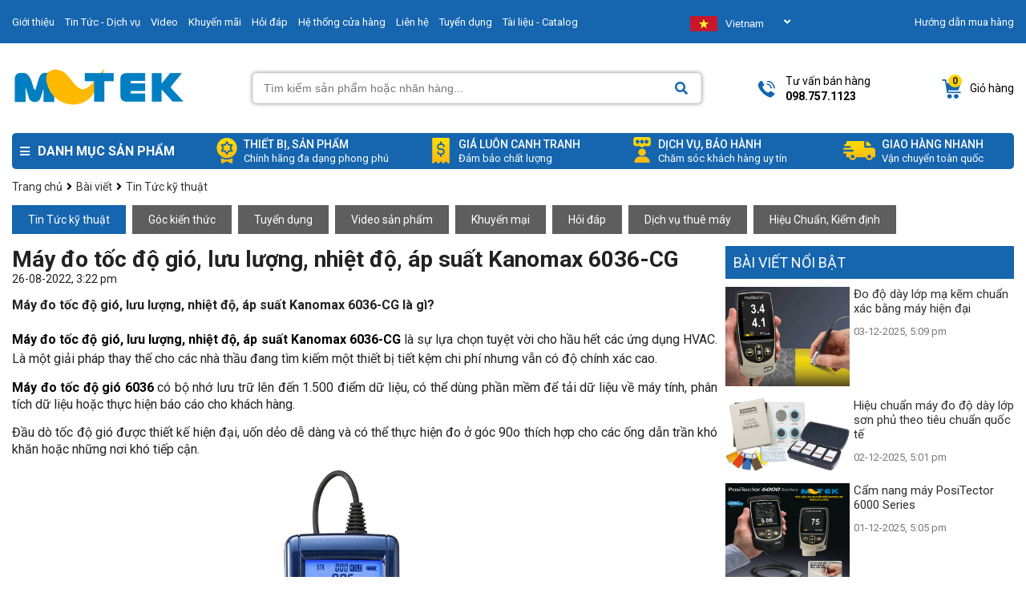

--- FILE ---
content_type: text/html; charset=UTF-8
request_url: https://mvtek.vn/may-do-toc-do-gio-luu-luong-nhiet-do-ap-suat-kanomax-6036-cg.html-1
body_size: 27583
content:
<!doctype html>
<html lang="vi">
<head>
  <meta name="google-site-verification" content="sCesCFup4gKwKLpOXs9beRSwaDOdK72nOlzGcYdUmJ4" />
  
  <!-- Google Tag Manager -->
<script>(function(w,d,s,l,i){w[l]=w[l]||[];w[l].push({'gtm.start':
new Date().getTime(),event:'gtm.js'});var f=d.getElementsByTagName(s)[0],
j=d.createElement(s),dl=l!='dataLayer'?'&l='+l:'';j.async=true;j.src=
'https://www.googletagmanager.com/gtm.js?id='+i+dl;f.parentNode.insertBefore(j,f);
})(window,document,'script','dataLayer','GTM-KLSS4M6J');</script>
<!-- End Google Tag Manager -->
  
    <meta charset="utf-8" />
    <meta http-equiv="X-UA-Compatible" content="IE=edge,chrome=1" />
    <title>Máy đo tốc độ gió, lưu lượng, nhiệt độ, áp suất Kanomax 6036-CG</title>
  	<meta name="viewport" content="width=device-width, initial-scale=1.0">
    <meta name="robots" content="INDEX,FOLLOW" /> 
  	<meta name="description" content="" />
    <meta name="keywords" content="Máy đo tốc độ gió, lưu lượng, nhiệt độ, áp suất Kanomax 6036-CG" />
  	<link rel="shortcut icon" href="/template/giaodien_2021/images/Logomaivu-Final.png" type="image/x-icon"/>
    
  		
                
  		            <link rel="canonical" href="https://mvtek.vn/may-do-toc-do-gio-luu-luong-nhiet-do-ap-suat-kanomax-6036-cg.html-1" />
  		        
  		
    
    <!--Open Graph Meta Tags-->
    <meta property="og:title" content="Máy đo tốc độ gió, lưu lượng, nhiệt độ, áp suất Kanomax 6036-CG">
    <meta property="og:description" content="">
    
    <meta property="og:image" content="https://mvtek.vn/media/news/226_9043_may_do_gio_kanomax_6036_ag.gif">
    
  
  	<link rel="stylesheet" href="/template/giaodien_2021/script/style_2021.css?v=25.11.2022.14">
	<link rel="stylesheet" href="https://cdnjs.cloudflare.com/ajax/libs/font-awesome/5.15.3/css/all.min.css">
    <link rel="stylesheet" href="/template/giaodien_2021/script/libbrary.css?v=1.1" type="text/css" />
  	<meta name="google-site-verification" content="CS3EkdgG7_GlX-CYzL1UHw93wjkz3h0WMF5pbpIvBwY" />
 	<meta name="facebook-domain-verification" content="54bnr2zxp2mggp57mx1q1gvq3ldc3g" />  
 	<meta name='dmca-site-verification' content='S0xzNE91dU9kYUx0MjVuNUZWUm5UZz090' />
    <!-- Google tag (gtag.js) -->
    <script async src="https://www.googletagmanager.com/gtag/js?id=G-H5W40KTCT0"></script>
    <script>
      window.dataLayer = window.dataLayer || [];
      function gtag(){dataLayer.push(arguments);}
      gtag('js', new Date());

      gtag('config', 'G-H5W40KTCT0');
    </script>
  </head>
<body>
  
  <!-- Google Tag Manager (noscript) -->
<noscript><iframe src="https://www.googletagmanager.com/ns.html?id=GTM-KLSS4M6J"
height="0" width="0" style="display:none;visibility:hidden"></iframe></noscript>
<!-- End Google Tag Manager (noscript) -->
  
  
    <div class="header">
  <div class="header-top">
    <div class="container">
      <div class="content-header-top d-flex align-items space-between">
        <div class="left">
          <script type="application/ld+json">
            {
            "@context": "http://schema.org",
            "@type": "LocalBusiness",
            "url": 	"https://mvtek.vn",
            "logo": "https://mvtek.vn/template/giaodien_2021/images/logo_mvtek.png",
            "hasMap": "https://goo.gl/maps/y9yAuJriKdRcvt4x5",
            "address": {
            "@type": "PostalAddress",
            "addressLocality": "Bắc Từ Liêm",
            "addressRegion": "TP Hà Nội",
            "postalCode":"10000",
            "streetAddress": "Tầng 4, Tháp A, Tòa T608, đường Tôn Quang Phiệt"
            },
            "description": "Cung cấp thiết bị đo lường, thiết bị kiểm tra, kiểm định,...",
            "name": "Công ty CP Công Nghệ Mai Vũ - MVTEK",
            "telephone": "0945942992",
            "openingHours": "Mo,Tu,We,Th,Fr,Sa 08:00-17:30",
            "geo": {
            "@type": "GeoCoordinates",
            "latitude": "21.05058",
            "longitude": "105.78298"
            }, 			
            "sameAs" : [ "http://www.facebook.com/mvtek.vn",
            "http://www.twitter.com/mvtekvn",
            "http://plus.google.com/your-profile"]
            }
          </script>

          <a href="/gioi-thieu" class="item">Giới thiệu</a>
          <a href="/tin-tuc" class="item">Tin Tức - Dịch vụ</a>
          <a href="/video-san-pham.html" class="item">Video</a>
          <a href="/tin-khuyen-mai.html" class="item active">Khuyến mãi</a>
          <a href="/hoi-dap.html" class="item">Hỏi đáp</a>
          <a href="/he-thong-cua-hang.html" class="item">Hệ thống cửa hàng</a>
          <a href="/lien-he" class="item">Liên hệ</a>
          <a href="/tin-tuyen-dung.html" class="item">Tuyển dụng</a>
          <a href="/tai-lieu-catalog.html" class="item">Tài liệu - Catalog</a>

        </div>

        <!----translate  -->      
        <select class="vodiapicker">
          <option id="lang_vi" value="vi" onclick="doGTranslate('vi|vi');"  data-thumbnail="/template/giaodien_2021/images/flag_vn.png">Vietnam</option>

          <option id="lang_en" value="en" onclick="doGTranslate('vi|en');" data-thumbnail="/template/giaodien_2021/images/flag_en.png" >English</option>

          <option id="lang_zh-CN" value="zh-CN" onclick="doGTranslate('vi|zh-CN');" data-thumbnail="/template/giaodien_2021/images/flag_cn.jpg" >Chinese</option>

          <option id="lang_jp" value="ja" onclick="doGTranslate('vi|ja');"  data-thumbnail="/template/giaodien_2021/images/flag_jp.png" >Japaness</option>

          <option id="lang_ko" value="ko" onclick="doGTranslate('vi|ko');" data-thumbnail="/template/giaodien_2021/images/flag_ko.png" >Korean</option>
        </select>

        <div class="lang-select">
          <button class="btn-select" value="">
          </button>
          <div class="list-language">
            <div id="language">
            </div>
          </div>
        </div>

        <style>
          .skiptranslate{display:none;}
          .vodiapicker{
          display: none; 
          }

          #language{
          padding-right: 10px;
          background: #fff;
          position: absolute;
          z-index: 10;
          width: 160px;
          box-shadow: inset 0 0px 0px 1px #ccc;
          }

          #language img, .btn-select img{
          height: 19px;
          margin-right: 10px;
          }

          #language li{
          list-style: none;
          padding: 8px;
          cursor: pointer;
          display: flex;
          align-items:center;
          }

          #language i{display:none;}
          
          #language li:hover{
          background-color: #F4F3F3;
          width: 160px;
          }

          #language li span, .btn-select li span{
          margin-left: 30px;
          }

          /* item list */

          .list-language{
          display: none;
          width: 100%;
          max-width: 350px;
          box-shadow: 0 6px 12px rgba(0,0,0,.175);
          border: 1px solid rgba(0,0,0,.15);
          border-radius: 5px;

          }

          .open{
          display: show !important;
          }

          .btn-select{
          margin: 10px 0;
          width: 100%;
          max-width: 350px;
          height: 34px;
          border-radius: 5px;
          background-color: #1565af;
          border: none;
          padding: 10px 5px;
          cursor: pointer;
          color: #fff;
          }
          .btn-select li{
          list-style: none;
          float: left;
          padding-bottom: 0px;
          display: flex;
          align-items: center;
          }

          .btn-select:hover li{
          margin-left: 0px;

          }

          .btn-select:hover{
          background-color: #F4F3F3;
          border: none;
          box-shadow: inset 0 0px 0px 1px #ccc;
          color: #000;
          }

          .btn-select:focus{
          outline:none;
          }

          .lang-select{
          width: 160px
          }
        </style>
        <!---end -->


        <div class="right">
          <a href="/t/shopping-guide.html">Hướng dẫn mua hàng</a>
        </div>
      </div>
    </div>
  </div>
  <div class="header-mid">
    <div class="container">
      <div class="content-header-mid d-flex align-items space-between">
        <a href="/" class="logo">
          <h1 style="margin:0; display: none" title="MVTEK.VN - Công ty CP Công Nghệ Mai Vũ">
                MVTEK.VN - Công ty CP Công Nghệ Mai Vũ
          </h1>
          <img src="/template/giaodien_2021/images/logo_mvtek.png" alt="MVTEK.VN - Công ty CP Công Nghệ Mai Vũ" width="216" height="48">
        </a>
        <div class="form__input">
          <form method="get" action="/tim" enctype="multipart/form-data"
                class="clearfix search-form bg-white">
            <div class="searh-form-container">
              <input type="text" id="js-global-search" class="text_search" name="q"
                     placeholder="Tìm kiếm sản phẩm hoặc nhãn hàng..." autocomplete="off">
              <button type="submit" class="submit-search" aria-label="Search">
                <i class="fa fa-search"></i>
              </button>
            </div>
          </form>
          <div class="autocomplete-suggestions"></div>
        </div>
        <div class="header-mid-right d-flex align-items space-between">
          <a href="tel:0987571123" class="item d-flex align-items">
            <i class="icon-2021 phone"></i>
            <div class="header-phone">
              <p>Tư vấn bán hàng</p>
              <b>098.757.1123</b>
            </div>
          </a>
          <div class="item text-center d-flex space-center align-items">
            <i class="icon-2021 account"></i>
            <div class="header-account">
              <b>Tài khoản</b>
              <p>
                <a href="/dang-nhap">Đăng nhập</a>/
                <a href="/dang-ky">Đăng ký</a>
              </p>
            </div>
          </div>
          <a href="/cart" class="item d-flex align-items">
            <div class="icon-cart">
              <i class="icon-2021 cart"></i>
              <span class="js-cart-count cart-count">1</span>
            </div>
            <b class="text">Giỏ hàng</b>
          </a>
        </div>
      </div>
    </div>
  </div>
  

  
  <div style="position: absolute; left: -10000px;">
<a  href="https://yamayo.vn/" target="_blank" rel="dofollow">thước đo mực nước ngầm</a>
<a  href="https://aquaboy.vn/" target="_blank" rel="dofollow">máy đo độ ẩm Vải</a>
<a  href="https://defelsko.vn/" target="_blank" rel="dofollow">Máy đo độ dày sơn</a>
<a  href="https://thietbikythuat.net/" target="_blank" rel="dofollow">thiết bị đo độ cứng</a>
<span style="color:transparent">Kênh <a style="color:transparent" href="https://yamayo.vn/" rel="dofollow" title="thiết bị đo độ cứng"><strong>Nhật Bản</strong></a> chính hãng</span>
<span style="color:transparent">Kênh <a style="color:transparent" href="https://yamayo.vn/" rel="dofollow" title="Kênh "><strong>thiết bị đo</strong></a>thiết bị đo </span>
<span style="color:transparent">Kênh <a style="color:transparent" href="https://aqyaboy.vn" rel="dofollow" title="Kênh "><strong> đo độ ẩm giấy</strong></a> miễn phí giao hàng</span>
</div>
  

  
  
  <div class="header-bottom">
    <div class="container">
      <div class="content-header-bottom d-flex align-items">
        <div class="header-menu">
          <div class="title d-flex align-items">
            <i class="fa fa-bars"></i>
            <h2>Danh mục sản phẩm</h2>
          </div>
          <div class="height-hover"></div>
          <div class="menu_holder not-home" >
            
            <div class="item">
              <a href="/c/709/thiet-bi-vat-tu-nganh-may.html" class="item-cate d-flex align-items space-between">
                
                <div class="img-cat">
                  <img src="/media/category/cat_3fa335533863f5c2f799e22e8a1a8f61.png" alt="mvtek" width="19" height="21">
                </div>
                
                <p class="cat-title">TB thí nghiệm ngành Dệt May</p>
                <i class="fa fa-angle-right" aria-hidden="true"></i>
              </a>
              
              <div class="menu-hover">
                <div class="list-holder d-flex  flex-wrap">
                  
                  <div class="item-holder">
                    <a href="/c/589/may-kiem-tra-do-xu-long-va-do-ben-luc-keo.html" class="title-holder">Máy kiểm tra độ Xù lông, Lực kéo</a>
                    
                  </div>
                  
                  <div class="item-holder">
                    <a href="/c/710/tu-soi-mau-vai.html" class="title-holder">Tủ soi màu vải</a>
                    
                  </div>
                  
                  <div class="item-holder">
                    <a href="/c/587/may-do-do-am-vai.html" class="title-holder">Máy đo độ ẩm Vải may mặc</a>
                    
                  </div>
                  
                  <div class="item-holder">
                    <a href="/c/588/may-do-do-am-cua-da-giay-go.html" class="title-holder">Máy đo độ ẩm của Da, Carton, Gỗ</a>
                    
                  </div>
                  
                  <div class="item-holder">
                    <a href="/c/590/may-kiem-tra-do-ben-cuc-ao.html" class="title-holder">Máy kiểm tra độ bền Cúc</a>
                    
                  </div>
                  
                  <div class="item-holder">
                    <a href="/thuoc-xam-kiem-tra-vai-grey-scale.html" class="title-holder">Máy đo độ phai màu, thước xám</a>
                    
                  </div>
                  
                  <div class="item-holder">
                    <a href="/c/591/may-cat-mau-vai-can-trong-luong-bo-qua-can.html" class="title-holder">Máy Cắt mẫu vải, Cân trọng lượng</a>
                    
                  </div>
                  
                  <div class="item-holder">
                    <a href="/c/711/thiet-bi-phu-tro-nganh-may.html" class="title-holder">Thiết bị phụ trợ ngành may</a>
                    
                  </div>
                  
                </div>
              </div>
              
            </div>
            
            <div class="item">
              <a href="/c/110/thiet-bi-do-day-lop-phu.html" class="item-cate d-flex align-items space-between">
                
                <div class="img-cat">
                  <img src="/media/category/cat_9e37274aacb946512c26ab0492ac8944.png" alt="mvtek" width="19" height="21">
                </div>
                
                <p class="cat-title">Thiết bị đo độ dày lớp sơn phủ</p>
                <i class="fa fa-angle-right" aria-hidden="true"></i>
              </a>
              
              <div class="menu-hover">
                <div class="list-holder d-flex  flex-wrap">
                  
                  <div class="item-holder">
                    <a href="/c/416/thiet-bi-do-nganh-son-ma.html" class="title-holder">Thiết bị đo ngành sơn mạ</a>
                    
                    <div class="holder-last">
                      <a href="/c/345/thiet-bi-do-do-bam-dinh-son.html">Thiết bị đo độ bám dính sơn</a>
                    </div>
                    
                    <div class="holder-last">
                      <a href="/c/415/thiet-bi-do-do-nham.html">Thiết bị đo độ nhám</a>
                    </div>
                    
                  </div>
                  
                  <div class="item-holder">
                    <a href="/do-tren-nen-thep.html" class="title-holder">Đo trên nền kim loại từ tính - Thép</a>
                    
                  </div>
                  
                  <div class="item-holder">
                    <a href="/do-tren-nen-kim-loai-khong-tu-tinh-nhom.html" class="title-holder">Đo trên nền kim loại Không Từ tính</a>
                    
                  </div>
                  
                  <div class="item-holder">
                    <a href="/may-do-do-day-lop-son-phu-chong-chay.html" class="title-holder">Máy đo độ dày lớp sơn chống cháy</a>
                    
                  </div>
                  
                  <div class="item-holder">
                    <a href="/do-tren-nen-thep-va-nhom.html" class="title-holder">Trên nền Từ tính - Không từ tính</a>
                    
                  </div>
                  
                  <div class="item-holder">
                    <a href="/do-tren-nen-go-nhua-thuy-tinh.html" class="title-holder">Đo trên nền Gỗ - Nhựa</a>
                    
                  </div>
                  
                  <div class="item-holder">
                    <a href="/do-tren-nen-be-tong.html" class="title-holder">Đo trên nền Bê Tông</a>
                    
                  </div>
                  
                  <div class="item-holder">
                    <a href="/c/613/may-do-do-bong-be-mat-son-kinh-gach.html" class="title-holder">Máy đo độ bóng bề mặt, sơn, gạch...</a>
                    
                  </div>
                  
                  <div class="item-holder">
                    <a href="/may-do-khuyet-tat-mang-son.html" class="title-holder">Máy đo khuyết tật màng sơn</a>
                    
                  </div>
                  
                  <div class="item-holder">
                    <a href="/phu-kien-may-do-day-lop-son.html" class="title-holder">Phụ kiện máy đo dày lớp sơn</a>
                    
                  </div>
                  
                </div>
              </div>
              
            </div>
            
            <div class="item">
              <a href="/c/117/may-do-phong-xa.html" class="item-cate d-flex align-items space-between">
                
                <div class="img-cat">
                  <img src="/media/category/cat_feb2f7aaa6678b240311b32076e95e9e.png" alt="mvtek" width="19" height="21">
                </div>
                
                <p class="cat-title">Thiết bị đo Phóng xạ - Bức xạ</p>
                <i class="fa fa-angle-right" aria-hidden="true"></i>
              </a>
              
              <div class="menu-hover">
                <div class="list-holder d-flex  flex-wrap">
                  
                  <div class="item-holder">
                    <a href="/thiet-bi-do-phong-xa.html" class="title-holder">Thiết bị đo phóng xạ</a>
                    
                  </div>
                  
                  <div class="item-holder">
                    <a href="/thiet-bi-do-buc-xa-uv.html" class="title-holder">Thiết bị đo bức xạ UV</a>
                    
                  </div>
                  
                </div>
              </div>
              
            </div>
            
            <div class="item">
              <a href="/c/593/thiet-bi-do-do-am.html" class="item-cate d-flex align-items space-between">
                
                <div class="img-cat">
                  <img src="/media/category/cat_8e8512741c8a9bd6ebf8b50afcaa17e4.png" alt="mvtek" width="19" height="21">
                </div>
                
                <p class="cat-title">Thiết bị đo Nhiệt độ - Độ ẩm</p>
                <i class="fa fa-angle-right" aria-hidden="true"></i>
              </a>
              
              <div class="menu-hover">
                <div class="list-holder d-flex  flex-wrap">
                  
                  <div class="item-holder">
                    <a href="/c/696/thiet-bi-do-nhiet-do.html" class="title-holder">Thiết bị đo nhiệt độ</a>
                    
                  </div>
                  
                  <div class="item-holder">
                    <a href="/c/364/may-do-nhiet-do-hong-ngoai.html" class="title-holder">Máy đo nhiệt độ hồng ngoại</a>
                    
                  </div>
                  
                  <div class="item-holder">
                    <a href="/c/600/nhiet-ke-dau-do.html" class="title-holder">Nhiệt kế đầu dò</a>
                    
                  </div>
                  
                  <div class="item-holder">
                    <a href="/c/599/camera-chup-anh-nhiet.html" class="title-holder">Camera chụp ảnh nhiệt</a>
                    
                  </div>
                  
                  <div class="item-holder">
                    <a href="/c/596/nhiet-am-ke.html" class="title-holder">Nhiệt ẩm kế</a>
                    
                  </div>
                  
                  <div class="item-holder">
                    <a href="/c/281/do-do-am-go-xay-dung.html" class="title-holder">Đo độ ẩm gỗ & xây dựng</a>
                    
                  </div>
                  
                  <div class="item-holder">
                    <a href="/c/598/do-do-am-dat.html" class="title-holder">Đo độ ẩm đất</a>
                    
                  </div>
                  
                  <div class="item-holder">
                    <a href="/c/604/do-do-am-nong-san.html" class="title-holder">Đo độ ẩm nông sản</a>
                    
                  </div>
                  
                  <div class="item-holder">
                    <a href="/dau-docam-bien-nhiet-do.html" class="title-holder">Đầu dò(cảm biến) đo nhiệt độ</a>
                    
                    <div class="holder-last">
                      <a href="/c/609/dau-do-dang-day.html">Đầu do bề mặt dạng dây</a>
                    </div>
                    
                    <div class="holder-last">
                      <a href="/c/610/dau-do-goc-vuong.html">Đầu dò bề mặt góc vuông</a>
                    </div>
                    
                    <div class="holder-last">
                      <a href="/c/611/dau-do-dang-thang.html">Đầu dò dạng thẳng</a>
                    </div>
                    
                  </div>
                  
                  <div class="item-holder">
                    <a href="/thiet-bi-do-do-am-vai.html" class="title-holder">Thiết bị đo độ ẩm vải</a>
                    
                  </div>
                  
                  <div class="item-holder">
                    <a href="/may-do-nhiet-do-than-nhiet.html" class="title-holder">Máy đo nhiệt độ thân nhiệt</a>
                    
                  </div>
                  
                  <div class="item-holder">
                    <a href="/c/599/nhiet-am-ke-tu-ghi-datalogger.html" class="title-holder">Nhiệt ẩm kế tự ghi (datalogger)</a>
                    
                  </div>
                  
                </div>
              </div>
              
            </div>
            
            <div class="item">
              <a href="/c/352/thiet-bi-khoa-hoc.html" class="item-cate d-flex align-items space-between">
                
                <div class="img-cat">
                  <img src="/media/category/cat_2d08541fa234e71e7b0ad3c4e762bce2.png" alt="mvtek" width="19" height="21">
                </div>
                
                <p class="cat-title">Thiết bị thí nghiệm phòng LAB</p>
                <i class="fa fa-angle-right" aria-hidden="true"></i>
              </a>
              
              <div class="menu-hover">
                <div class="list-holder d-flex  flex-wrap">
                  
                  <div class="item-holder">
                    <a href="/c/404/thiet-bi-phan-tich-nuoc.html" class="title-holder">Thiết bị Ngành nước</a>
                    
                    <div class="holder-last">
                      <a href="/thiet-bi-do-ec-do-orp-tds.html">Thiết bị đo EC, DO, ORP, TDS</a>
                    </div>
                    
                    <div class="holder-last">
                      <a href="/c/501/do-do-duc-turbidity.html">Đo độ đục (Turbidity)</a>
                    </div>
                    
                    <div class="holder-last">
                      <a href="/c/541/do-nhu-cau-oxi-hoa-hoc-cod.html">Đo nhu cầu oxi hóa học (COD)</a>
                    </div>
                    
                    <div class="holder-last">
                      <a href="/c/542/may-quang-pho-photometers.html">Máy quang phổ (Photometers)</a>
                    </div>
                    
                    <div class="holder-last">
                      <a href="/c/660/but-do-tds-dien-tu.html">Bút đo TDS điện tử</a>
                    </div>
                    
                    <div class="holder-last">
                      <a href="/c/628/bo-dieu-khien-hien-thi.html">Bộ điều khiển & Hiển thị</a>
                    </div>
                    
                  </div>
                  
                  <div class="item-holder">
                    <a href="/thiet-bi-thi-nghiem-phong-lab.html" class="title-holder">Thiết bị Dược Phẩm - Mỹ Phẩm</a>
                    
                    <div class="holder-last">
                      <a href="/c/704/noi-hap-tiet-trung.html">Nồi hấp tiệt trùng</a>
                    </div>
                    
                    <div class="holder-last">
                      <a href="/c/543/may-khuay-tu-magnetic-stirrers.html">Máy khuấy từ, bếp gia nhiệt ( Magnetic stirrers)</a>
                    </div>
                    
                    <div class="holder-last">
                      <a href="/c/712/may-khuay-can.html">Máy khuấy đũa, khuấy cần</a>
                    </div>
                    
                    <div class="holder-last">
                      <a href="/may-lac.html">Máy lắc</a>
                    </div>
                    
                  </div>
                  
                  <div class="item-holder">
                    <a href="/c/390/thiet-bi-quang-hoc.html" class="title-holder">Thiết bị quang học</a>
                    
                    <div class="holder-last">
                      <a href="/c/141/kinh-hien-vi.html">Kính hiển vi</a>
                    </div>
                    
                    <div class="holder-last">
                      <a href="/c/391/thit-bi-dem-khuan-lac.html">Thiết bị đếm khuẩn lạc</a>
                    </div>
                    
                    <div class="holder-last">
                      <a href="/c/394/kinh-lup.html">Kính Lúp</a>
                    </div>
                    
                    <div class="holder-last">
                      <a href="/c/396/kinh-thien-vn.html">Kính thiên văn</a>
                    </div>
                    
                    <div class="holder-last">
                      <a href="/c/405/projectors.html">Projectors</a>
                    </div>
                    
                    <div class="holder-last">
                      <a href="/c/695/kinh-soi-ky-thuat.html">Kính soi kỹ thuật</a>
                    </div>
                    
                  </div>
                  
                  <div class="item-holder">
                    <a href="/thiet-bi-khoa-hoc-khac.html" class="title-holder">Thiết bị khoa học khác</a>
                    
                    <div class="holder-last">
                      <a href="/c/288/tu-lanh-am-sau.html">Tủ lạnh âm sâu</a>
                    </div>
                    
                    <div class="holder-last">
                      <a href="/c/363/be-rua-sieu-am.html">Bể rửa siêu âm</a>
                    </div>
                    
                    <div class="holder-last">
                      <a href="/c/429/thiet-bi-phan-tich.html">Thiết bị phân tích</a>
                    </div>
                    
                    <div class="holder-last">
                      <a href="/c/686/lo-nung.html">Lò nung</a>
                    </div>
                    
                    <div class="holder-last">
                      <a href="/may-chung-cat-dam.html">Máy chưng cất đạm</a>
                    </div>
                    
                    <div class="holder-last">
                      <a href="/bep-cach-thuy.html">Bếp cách thuỷ</a>
                    </div>
                    
                    <div class="holder-last">
                      <a href="/may-chiet.html">Máy chiết</a>
                    </div>
                    
                    <div class="holder-last">
                      <a href="/pipette.html">Pipette</a>
                    </div>
                    
                    <div class="holder-last">
                      <a href="/bom-chan-khong.html">Bơm chân không</a>
                    </div>
                    
                    <div class="holder-last">
                      <a href="/bep-dun-binh-cau.html">Bếp Đun Bình Cầu</a>
                    </div>
                    
                  </div>
                  
                  <div class="item-holder">
                    <a href="/c/614/thi-nghiem-nganh-thuc-pham.html" class="title-holder">Thí nghiệm ngành thực phẩm</a>
                    
                    <div class="holder-last">
                      <a href="/c/667/may-ly-tam.html">Máy ly tâm</a>
                    </div>
                    
                    <div class="holder-last">
                      <a href="/tu-say.html">Tủ sấy</a>
                    </div>
                    
                    <div class="holder-last">
                      <a href="/tu-am.html">Tủ ấm</a>
                    </div>
                    
                  </div>
                  
                  <div class="item-holder">
                    <a href="/c/430/khuc-xa-ke-rafractometers.html" class="title-holder">Khúc xạ kế</a>
                    
                    <div class="holder-last">
                      <a href="/c/642/khuc-xa-ke-do-man-dang-but.html">Khúc xạ kế độ mặn dạng bút</a>
                    </div>
                    
                    <div class="holder-last">
                      <a href="/c/640/khuc-xa-ke-do-man-bo-tui.html">Khúc xạ kế độ mặn bỏ túi</a>
                    </div>
                    
                    <div class="holder-last">
                      <a href="/c/641/khuc-xa-ke-do-ngot-bo-tui.html">Khúc xạ kế độ ngọt bỏ túi</a>
                    </div>
                    
                    <div class="holder-last">
                      <a href="/c/707/khuc-xa-ke-do-thuy-phan-mat-ong.html">Khúc xạ kế đo thuỷ phần mật ong</a>
                    </div>
                    
                    <div class="holder-last">
                      <a href="/c/643/khuc-xa-ke-do-do-ngot-dang-but.html">Khúc xạ kế độ ngọt dạng bút</a>
                    </div>
                    
                    <div class="holder-last">
                      <a href="/c/645/khuc-xa-ke-do-ngot-dat-ban.html">Khúc xạ kế độ ngọt đặt bàn</a>
                    </div>
                    
                    <div class="holder-last">
                      <a href="/c/646/khuc-xa-ke-do-ngot-cong-nghiep.html">Khúc xạ kế độ ngọt công nghiệp</a>
                    </div>
                    
                  </div>
                  
                  <div class="item-holder">
                    <a href="/c/705/tu-an-toan-sinh-hoc.html" class="title-holder">Tủ an toàn sinh học</a>
                    
                  </div>
                  
                  <div class="item-holder">
                    <a href="/c/392/thiet-bi-cat-nuoc.html" class="title-holder">Thiết bị cất nước</a>
                    
                  </div>
                  
                  <div class="item-holder">
                    <a href="/c/638/phim-x-quang-cong-nghiep.html" class="title-holder">Phim chụp X quang công nghiệp</a>
                    
                  </div>
                  
                </div>
              </div>
              
            </div>
            
            <div class="item">
              <a href="/c/113/may-do-do-cung.html" class="item-cate d-flex align-items space-between">
                
                <div class="img-cat">
                  <img src="/media/category/cat_ad1112a160087c645210a667032a92a4.png" alt="mvtek" width="19" height="21">
                </div>
                
                <p class="cat-title">Máy đo độ cứng kim loại</p>
                <i class="fa fa-angle-right" aria-hidden="true"></i>
              </a>
              
              <div class="menu-hover">
                <div class="list-holder d-flex  flex-wrap">
                  
                  <div class="item-holder">
                    <a href="/c/618/may-do-do-cung-de-ban-brinell.html" class="title-holder">Máy đo độ cứng để bàn Brinell</a>
                    
                  </div>
                  
                  <div class="item-holder">
                    <a href="/c/616/may-do-do-cung-cam-tay.html" class="title-holder">Máy đo độ cứng kim loại cầm tay</a>
                    
                  </div>
                  
                  <div class="item-holder">
                    <a href="/c/617/may-do-do-cung-de-ban.html" class="title-holder">Máy đo độ cứng để bàn Rockwell</a>
                    
                  </div>
                  
                </div>
              </div>
              
            </div>
            
            <div class="item">
              <a href="/c/593/thiet-bi-do-nganh-thuc-pham.html" class="item-cate d-flex align-items space-between">
                
                <div class="img-cat">
                  <img src="/media/category/cat_c31f8426d317a3c45e0e422e364cf83f.png" alt="mvtek" width="19" height="21">
                </div>
                
                <p class="cat-title">Thiết bị đo Ngành thực phẩm</p>
                <i class="fa fa-angle-right" aria-hidden="true"></i>
              </a>
              
              <div class="menu-hover">
                <div class="list-holder d-flex  flex-wrap">
                  
                  <div class="item-holder">
                    <a href="/c/594/do-do-ngot.html" class="title-holder">Đo độ Ngọt</a>
                    
                  </div>
                  
                  <div class="item-holder">
                    <a href="/c/595/do-ph-thuc-pham.html" class="title-holder">Đo pH thực phẩm</a>
                    
                  </div>
                  
                  <div class="item-holder">
                    <a href="/c/596/do-do-man.html" class="title-holder">Đo độ Mặn</a>
                    
                  </div>
                  
                  <div class="item-holder">
                    <a href="/c/597/thiet-bi-do-nhiet-do.html" class="title-holder">Thiết bị đo Nhiệt độ</a>
                    
                  </div>
                  
                  <div class="item-holder">
                    <a href="/c/608/may-phan-tich-cau-truc-thuc-pham.html" class="title-holder">Máy phân tích cấu trúc thực phẩm</a>
                    
                  </div>
                  
                </div>
              </div>
              
            </div>
            
            <div class="item">
              <a href="/c/615/may-do-kich-thuoc-2d-3d.html" class="item-cate d-flex align-items space-between">
                
                <div class="img-cat">
                  <img src="/media/category/cat_0d51a6332a9c1421047baeb9ebfb5de1.png" alt="mvtek" width="19" height="21">
                </div>
                
                <p class="cat-title">Máy đo kích thước quang học 2D, 3D</p>
                
              </a>
              
            </div>
            
            <div class="item">
              <a href="/c/371/do-bui-khi-doc-phong-xa.html" class="item-cate d-flex align-items space-between">
                
                <div class="img-cat">
                  <img src="/media/category/cat_5a51ec17c0fea80a56634557f11c997f.png" alt="mvtek" width="19" height="21">
                </div>
                
                <p class="cat-title">Máy đo độ bụi, Đếm hạt - Khí độc</p>
                <i class="fa fa-angle-right" aria-hidden="true"></i>
              </a>
              
              <div class="menu-hover">
                <div class="list-holder d-flex  flex-wrap">
                  
                  <div class="item-holder">
                    <a href="/c/612/may-do-nong-do-bui.html" class="title-holder">Máy đo nồng độ bụi</a>
                    
                  </div>
                  
                  <div class="item-holder">
                    <a href="/c/613/do-nong-do-o2-co-co2.html" class="title-holder">Đo nồng độ O2, CO, CO2, NH3, H2, H2S, SO2, CH4, N2, NO2...</a>
                    
                  </div>
                  
                  <div class="item-holder">
                    <a href="/c/614/do-khi-gar.html" class="title-holder">Đo khí Gar</a>
                    
                  </div>
                  
                  <div class="item-holder">
                    <a href="/bom-lay-mau-khi.html" class="title-holder">Bơm lấy mẫu khí</a>
                    
                  </div>
                  
                  <div class="item-holder">
                    <a href="/may-do-khi-thai-may-do-khi-doc.html" class="title-holder">Máy đo khí thải, Máy đo khí độc</a>
                    
                  </div>
                  
                  <div class="item-holder">
                    <a href="/ong-phat-hien-nhanh-khi-doc.html" class="title-holder">Ống phát hiện nhanh khí độc</a>
                    
                  </div>
                  
                </div>
              </div>
              
            </div>
            
            <div class="item">
              <a href="/c/403/thiet-bi-do-co-khi.html" class="item-cate d-flex align-items space-between">
                
                <div class="img-cat">
                  <img src="/media/category/cat_282e1e85071fe15dcf7950cdb3c82e3a.png" alt="mvtek" width="19" height="21">
                </div>
                
                <p class="cat-title">Thiết bị đo ngành Cơ khí</p>
                <i class="fa fa-angle-right" aria-hidden="true"></i>
              </a>
              
              <div class="menu-hover">
                <div class="list-holder d-flex  flex-wrap">
                  
                  <div class="item-holder">
                    <a href="/c/562/panme-micrometer.html" class="title-holder">Pamme - Micrometer</a>
                    
                    <div class="holder-last">
                      <a href="/c/106/thuoc-panme-do-ngoai.html">Panme điện tử đo ngoài</a>
                    </div>
                    
                    <div class="holder-last">
                      <a href="/c/615/panme-co-do-ngoai.html">Panme cơ đo ngoài</a>
                    </div>
                    
                    <div class="holder-last">
                      <a href="/c/544/panme-do-trong-inside-micrometers.html">Panme đo trong</a>
                    </div>
                    
                    <div class="holder-last">
                      <a href="/c/571/panme-mo-det.html">Panme mỏ dẹt</a>
                    </div>
                    
                    <div class="holder-last">
                      <a href="/c/572/panme-do-chan-re.html">Pame đo chân ren</a>
                    </div>
                    
                    <div class="holder-last">
                      <a href="/c/573/panme-dia.html">Panme đĩa</a>
                    </div>
                    
                    <div class="holder-last">
                      <a href="/c/574/panme-hE1BB8Dng-sau.html">Panme họng sâu</a>
                    </div>
                    
                    <div class="holder-last">
                      <a href="/c/577/panme-de-chu-v.html">Panme đế chữ V</a>
                    </div>
                    
                    <div class="holder-last">
                      <a href="/c/580/dau-panme.html">Đầu panme</a>
                    </div>
                    
                    <div class="holder-last">
                      <a href="/c/639/panme-do-mep-do-gan.html">Panme đo mép, đo gân</a>
                    </div>
                    
                    <div class="holder-last">
                      <a href="/c/565/C491E1BABF-panme.html">Đế panme</a>
                    </div>
                    
                  </div>
                  
                  <div class="item-holder">
                    <a href="/c/581/thuoc-cap-caliper.html" class="title-holder">Thước cặp - Caliper</a>
                    
                    <div class="holder-last">
                      <a href="/c/105/thuoc-cap-dien-tu.html">Thước cặp điện tử</a>
                    </div>
                    
                    <div class="holder-last">
                      <a href="/c/665/thuoc-cap-co.html">Thước cặp cơ</a>
                    </div>
                    
                    <div class="holder-last">
                      <a href="/c/666/thuoc-cap-dong-ho.html">Thước cặp đồng hồ</a>
                    </div>
                    
                    <div class="holder-last">
                      <a href="/c/668/thuoc-do-module-banh-rang.html">Thước đo module bánh răng</a>
                    </div>
                    
                    <div class="holder-last">
                      <a href="/c/585/thuoc-cap-do-do-day-ong.html">Thước cặp đo độ dày ống</a>
                    </div>
                    
                    <div class="holder-last">
                      <a href="/c/586/thuoc-cap-nang-luong-mat-troi.html">Thước cặp năng lượng mặt trời</a>
                    </div>
                    
                    <div class="holder-last">
                      <a href="/c/582/thuoc-cap-do-duong-tam.html">Thước cặp đo khoảng cách tâm</a>
                    </div>
                    
                    <div class="holder-last">
                      <a href="/c/583/thuoc-cap-tu-soi-carbon.html">Thước cặp từ sợi carbon</a>
                    </div>
                    
                    <div class="holder-last">
                      <a href="/c/584/thuoc-cap-do-trong.html">Thước cặp đo trong</a>
                    </div>
                    
                  </div>
                  
                  <div class="item-holder">
                    <a href="/c/569/dong-ho-so-do.html" class="title-holder">Đồng hồ so & Đồng hồ đo</a>
                    
                    <div class="holder-last">
                      <a href="/c/468/dong-ho-so-chan-tru.html">Đồng hồ so chân trụ</a>
                    </div>
                    
                    <div class="holder-last">
                      <a href="/c/591/dong-ho-so-chan-gap.html">Đồng hồ so chân gập</a>
                    </div>
                    
                    <div class="holder-last">
                      <a href="/c/592/dong-ho-so-dien-tu.html">Đồng hồ so điện tử</a>
                    </div>
                    
                    <div class="holder-last">
                      <a href="/c/635/dong-ho-so-nam.html">Đồng hồ so nằm</a>
                    </div>
                    
                    <div class="holder-last">
                      <a href="/c/458/dong-ho-do-do-day.html">Đồng hồ đo độ dày</a>
                    </div>
                    
                    <div class="holder-last">
                      <a href="/c/669/thuoc-dong-ho.html">Thước đồng hồ</a>
                    </div>
                    
                    <div class="holder-last">
                      <a href="/c/451/de-ga-panme.html">Chân, gá & đế từ</a>
                    </div>
                    
                    <div class="holder-last">
                      <a href="/c/672/ga-dao-kiem-granit.html">Gá đo kiểm Granit</a>
                    </div>
                    
                  </div>
                  
                  <div class="item-holder">
                    <a href="/c/547/thuoc-la-rules.html" class="title-holder">Thước lá - Rules</a>
                    
                  </div>
                  
                  <div class="item-holder">
                    <a href="/c/570/do-lo-vong-trong.html" class="title-holder">Đo lỗ & vòng trong</a>
                    
                    <div class="holder-last">
                      <a href="/c/459/dong-ho-do-lo.html">Đồng hồ đo lỗ</a>
                    </div>
                    
                    <div class="holder-last">
                      <a href="/c/545/panme-do-lo.html">Panme đo lỗ</a>
                    </div>
                    
                    <div class="holder-last">
                      <a href="/c/564/panme-do-vong-trong.html">Panme đo vòng trong</a>
                    </div>
                    
                    <div class="holder-last">
                      <a href="/c/671/mau-chuan-do-lo.html">Mẫu chuẩn đo lỗ</a>
                    </div>
                    
                    <div class="holder-last">
                      <a href="/c/588/thanh-noi-dai-thuoc-do-lo.html">Thanh nối dài thước đo lỗ</a>
                    </div>
                    
                  </div>
                  
                  <div class="item-holder">
                    <a href="/c/520/do-goc-e-ke-compa.html" class="title-holder">Đo góc, ê ke, compa</a>
                    
                    <div class="holder-last">
                      <a href="/c/457/thuoc-do-goc.html">Thước đo góc</a>
                    </div>
                    
                    <div class="holder-last">
                      <a href="/c/548/eke-thuoc-vuong.html">Eke-căn góc                              (59)</a>
                    </div>
                    
                    <div class="holder-last">
                      <a href="/c/551/vach-dau-compa-spring-dividers.html">Vạch dấu, compa</a>
                    </div>
                    
                    <div class="holder-last">
                      <a href="/c/524/thuoc-thuy-level.html">Thước thủy-Level</a>
                    </div>
                    
                    <div class="holder-last">
                      <a href="/c/550/ban-ra-chuan.html">Bàn rà chuẩn, bàn Map, bàn Đá</a>
                    </div>
                    
                  </div>
                  
                  <div class="item-holder">
                    <a href="/c/456/can-mau-duong-do.html" class="title-holder">Căn mẫu, dưỡng đo</a>
                    
                    <div class="holder-last">
                      <a href="/c/553/can-la-do-day.html">Căn lá độ dày</a>
                    </div>
                    
                    <div class="holder-last">
                      <a href="/c/555/duong-do-ban-kinh.html">Dưỡng đo bán kính</a>
                    </div>
                    
                    <div class="holder-last">
                      <a href="/c/554/dong-do-ren.html">Dưỡng đo ren</a>
                    </div>
                    
                    <div class="holder-last">
                      <a href="/c/678/duong-do-lo.html">Dưỡng đo lỗ, đo khe</a>
                    </div>
                    
                    <div class="holder-last">
                      <a href="/c/561/do-nganh-han.html">Đo ngành hàn</a>
                    </div>
                    
                    <div class="holder-last">
                      <a href="/c/556/mau-chuan-do-nham.html">Mẫu chuẩn độ nhám</a>
                    </div>
                    
                    <div class="holder-last">
                      <a href="/c/557/ren-chot.html">Ren chốt</a>
                    </div>
                    
                  </div>
                  
                  <div class="item-holder">
                    <a href="/c/566/do-sau-cao.html" class="title-holder">Đo Sâu & Cao</a>
                    
                    <div class="holder-last">
                      <a href="/c/107/thuoc-do-do-sau-dien-tu.html">Thước đo độ sâu điện tử</a>
                    </div>
                    
                    <div class="holder-last">
                      <a href="/c/627/thuoc-do-sau-co-khi.html">Thước đo sâu cơ khí</a>
                    </div>
                    
                    <div class="holder-last">
                      <a href="/c/568/dong-ho-do-sau.html">Đồng hồ đo sâu</a>
                    </div>
                    
                    <div class="holder-last">
                      <a href="/c/546/panme-do-sau-depth-micrometer.html">Panme đo sâu</a>
                    </div>
                    
                    <div class="holder-last">
                      <a href="/c/469/thuoc-do-cao.html">Thước đo cao</a>
                    </div>
                    
                    <div class="holder-last">
                      <a href="/c/567/do-cao-dong-ho-so.html">Đo cao đồng hồ số</a>
                    </div>
                    
                  </div>
                  
                  <div class="item-holder">
                    <a href="/c/560/thuoc-cuon.html" class="title-holder">Thước cuộn - Thước dây</a>
                    
                  </div>
                  
                </div>
              </div>
              
            </div>
            
            <div class="item">
              <a href="/c/279/may-do-ph.html" class="item-cate d-flex align-items space-between">
                
                <div class="img-cat">
                  <img src="/media/category/cat_27fffa29057072c801b55e610e4ff29d.png" alt="mvtek" width="19" height="21">
                </div>
                
                <p class="cat-title">Thiết bị đo pH chuyên dụng</p>
                <i class="fa fa-angle-right" aria-hidden="true"></i>
              </a>
              
              <div class="menu-hover">
                <div class="list-holder d-flex  flex-wrap">
                  
                  <div class="item-holder">
                    <a href="/but-do-ph.html" class="title-holder">Bút đo pH</a>
                    
                  </div>
                  
                  <div class="item-holder">
                    <a href="/thiet-bi-do-ph-cam-tay.html" class="title-holder">Thiết bị đo pH cầm tay</a>
                    
                  </div>
                  
                  <div class="item-holder">
                    <a href="/thiet-bi-do-ph-de-ban.html" class="title-holder">Thiết bị đo pH để bàn</a>
                    
                  </div>
                  
                  <div class="item-holder">
                    <a href="/dien-cuc-ph.html" class="title-holder">Điện cực pH</a>
                    
                  </div>
                  
                </div>
              </div>
              
            </div>
            
            <div class="item">
              <a href="/thuoc-do-muc-nuoc-ngam.html" class="item-cate d-flex align-items space-between">
                
                <div class="img-cat">
                  <img src="/media/category/cat_9ff7f14d5ae76468aeeafeae85667d1e.png" alt="mvtek" width="19" height="21">
                </div>
                
                <p class="cat-title">Thước đo mực nước ngầm</p>
                
              </a>
              
            </div>
            
            <div class="item">
              <a href="/c/619/thiet-bi-bay-uav-drone.html" class="item-cate d-flex align-items space-between">
                
                <div class="img-cat">
                  <img src="/media/category/cat_b14c5f1ce3da37527f5443e568a42f32.jpg" alt="mvtek" width="19" height="21">
                </div>
                
                <p class="cat-title">Thiết bị bay UAV-Drone</p>
                
              </a>
              
            </div>
            
            <div class="item">
              <a href="/c/356/may-dinh-vi-gps.html" class="item-cate d-flex align-items space-between">
                
                <div class="img-cat">
                  <img src="/media/category/cat_35f77bb70f3f5acc3a70df0bc21e1559.png" alt="mvtek" width="19" height="21">
                </div>
                
                <p class="cat-title">Máy định vị GPS - Vệ tinh</p>
                <i class="fa fa-angle-right" aria-hidden="true"></i>
              </a>
              
              <div class="menu-hover">
                <div class="list-holder d-flex  flex-wrap">
                  
                  <div class="item-holder">
                    <a href="/dinh-vi-dung-cho-hang-hai.html" class="title-holder">Định vị dùng cho hàng hải</a>
                    
                  </div>
                  
                  <div class="item-holder">
                    <a href="/phu-kien-gps.html" class="title-holder">Phụ kiện GPS</a>
                    
                  </div>
                  
                  <div class="item-holder">
                    <a href="/dinh-vi-gps-co-camera.html" class="title-holder">Định vị GPS có Camera</a>
                    
                  </div>
                  
                  <div class="item-holder">
                    <a href="/dinh-vi-gps-khong-co-camera.html" class="title-holder">Định vị GPS không có Camera</a>
                    
                  </div>
                  
                  <div class="item-holder">
                    <a href="/dinh-vi-gps-ho-tro-tieng-viet.html" class="title-holder">Định vị GPS hỗ trợ Tiếng việt</a>
                    
                  </div>
                  
                </div>
              </div>
              
            </div>
            
            <div class="item">
              <a href="/c/472/do-kiem-va-phan-tich.html" class="item-cate d-flex align-items space-between">
                
                <div class="img-cat">
                  <img src="/media/category/cat_a9350a1938ae8355dda2e5a712f34f75.png" alt="mvtek" width="19" height="21">
                </div>
                
                <p class="cat-title">Đo kiểm & phân tích</p>
                <i class="fa fa-angle-right" aria-hidden="true"></i>
              </a>
              
              <div class="menu-hover">
                <div class="list-holder d-flex  flex-wrap">
                  
                  <div class="item-holder">
                    <a href="/c/82/phan-tich-moi-truong.html" class="title-holder">Phân tích môi trường</a>
                    
                    <div class="holder-last">
                      <a href="/c/185/may-do-cuong-do-anh-sang.html">Máy đo cường độ ánh sáng</a>
                    </div>
                    
                    <div class="holder-last">
                      <a href="/c/379/may-do-tieng-on.html">Máy đo độ ồn, âm thanh</a>
                    </div>
                    
                    <div class="holder-last">
                      <a href="/c/381/can-dien-tu.html">Cân điện tử</a>
                    </div>
                    
                    <div class="holder-last">
                      <a href="/c/351/may-do-nong-do-con.html">Máy đo nồng độ cồn</a>
                    </div>
                    
                    <div class="holder-last">
                      <a href="/c/370/may-do-toc-do-gio.html">Máy đo tốc độ gió</a>
                    </div>
                    
                    <div class="holder-last">
                      <a href="/c/703/thiet-bi-du-bao-thoi-tiet.html">Thiết bị dự báo thời tiết</a>
                    </div>
                    
                    <div class="holder-last">
                      <a href="/c/600/do-nhiet-do-moi-truong.html">Đo nhiệt độ môi trường</a>
                    </div>
                    
                  </div>
                  
                  <div class="item-holder">
                    <a href="/c/474/thiet-bi-trac-dia.html" class="title-holder">Trắc địa & xây dựng</a>
                    
                    <div class="holder-last">
                      <a href="/c/369/la-ban.html">La bàn</a>
                    </div>
                    
                    <div class="holder-last">
                      <a href="/c/194/may-do-khoang-cach.html">Máy đo khoảng cách, thước dây, thước cuộn</a>
                    </div>
                    
                    <div class="holder-last">
                      <a href="/c/108/thiet-bi-do-nghieng-goc.html">Thiết bị đo nghiêng & góc</a>
                    </div>
                    
                    <div class="holder-last">
                      <a href="/c/521/may-can-muc-laser.html">Máy cân mực laser</a>
                    </div>
                    
                    <div class="holder-last">
                      <a href="/c/514/may-thuy-binh.html">Máy thủy bình</a>
                    </div>
                    
                    <div class="holder-last">
                      <a href="/c/516/may-kinh-vi.html">Máy kinh vĩ</a>
                    </div>
                    
                    <div class="holder-last">
                      <a href="/c/515/may-toan-dac.html">Máy toàn đạc</a>
                    </div>
                    
                    <div class="holder-last">
                      <a href="/c/670/thet-bi-lam-nghiep.html">Thiết bị lâm nghiệp</a>
                    </div>
                    
                    <div class="holder-last">
                      <a href="/c/395/ong-nhom.html">Ống nhòm</a>
                    </div>
                    
                    <div class="holder-last">
                      <a href="/c/552/thiet-bi-khac.html">Thiết bị khác</a>
                    </div>
                    
                  </div>
                  
                  <div class="item-holder">
                    <a href="/c/179/thiet-bi-do-dien.html" class="title-holder">Thiết bị đo điện</a>
                    
                    <div class="holder-last">
                      <a href="/c/180/dong-ho-van-nang.html">Đồng hồ vạn năng</a>
                    </div>
                    
                    <div class="holder-last">
                      <a href="/c/184/ampe-kim.html">Ampe kìm</a>
                    </div>
                    
                    <div class="holder-last">
                      <a href="/c/607/dao-dong-ky.html">Dao động ký</a>
                    </div>
                    
                    <div class="holder-last">
                      <a href="/c/606/may-phan-tich-pho.html">Máy phân tích phổ</a>
                    </div>
                    
                    <div class="holder-last">
                      <a href="/c/605/may-phat-xung.html">Máy phát xung</a>
                    </div>
                    
                    <div class="holder-last">
                      <a href="/c/616/dong-ho-chi-thi-pha.html">Đồng hồ chỉ thị pha</a>
                    </div>
                    
                    <div class="holder-last">
                      <a href="/c/617/may-kiem-tra-acqui.html">Máy kiểm tra acqui</a>
                    </div>
                    
                    <div class="holder-last">
                      <a href="/c/618/do-rlc.html">Đo RCL</a>
                    </div>
                    
                    <div class="holder-last">
                      <a href="/c/181/thiet-bi-do-dien-tro.html">Đo điện trở</a>
                    </div>
                    
                    <div class="holder-last">
                      <a href="/c/619/nguon-cap.html">Nguồn cấp</a>
                    </div>
                    
                    <div class="holder-last">
                      <a href="/c/620/do-dien-tu-truong.html">Đo điện từ trường</a>
                    </div>
                    
                    <div class="holder-last">
                      <a href="/c/621/kiem-tra-dien-ap.html">Kiểm tra điện áp</a>
                    </div>
                    
                    <div class="holder-last">
                      <a href="/c/411/do-dien-da-nang.html">Đo điện đa năng</a>
                    </div>
                    
                    <div class="holder-last">
                      <a href="/c/622/phan-tich-cong-suat.html">Phân tích công suất</a>
                    </div>
                    
                    <div class="holder-last">
                      <a href="/c/182/thiet-bi-do-dien-tro-dat.html">Đo điện trở đất</a>
                    </div>
                    
                    <div class="holder-last">
                      <a href="/thiet-bi-do-thu-tu-pha.html">Thiết bị đo thứ tự pha</a>
                    </div>
                    
                    <div class="holder-last">
                      <a href="/bang-dien-tro-mau.html">Bảng điện trở mẫu</a>
                    </div>
                    
                    <div class="holder-last">
                      <a href="/dung-cu-do-dien-tro-thap-milliohm.html">Dụng cụ đo điện trở thấp - Milliohm</a>
                    </div>
                    
                    <div class="holder-last">
                      <a href="/c/598/may-do-do-cao-do-vong-cap-dien.html">Máy đo độ cao, độ võng cáp điện</a>
                    </div>
                    
                  </div>
                  
                  <div class="item-holder">
                    <a href="/c/587/may-do-kiem-tra.html" class="title-holder">Máy đo & kiểm tra</a>
                    
                    <div class="holder-last">
                      <a href="/c/685/may-do-do-nhot.html">Máy đo độ nhớt, độ đặc</a>
                    </div>
                    
                    <div class="holder-last">
                      <a href="/c/523/do-do-day-vat-lieu.html">Đo độ dày vật liệu</a>
                    </div>
                    
                    <div class="holder-last">
                      <a href="/c/637/do-do-cung-cao-su.html">Đo độ cứng cao su</a>
                    </div>
                    
                    <div class="holder-last">
                      <a href="/c/428/may-do-do-rung.html">Máy đo độ rung</a>
                    </div>
                    
                    <div class="holder-last">
                      <a href="/c/708/thiet-bi-do-luc.html">Thiết bị đo lực</a>
                    </div>
                    
                    <div class="holder-last">
                      <a href="/c/418/thiet-bi-do-toc-do-vong-quay.html">Thiết bị đo tốc độ vòng quay</a>
                    </div>
                    
                    <div class="holder-last">
                      <a href="/c/518/may-noi-soi-ky-thuat.html">Camera nội soi kỹ thuật</a>
                    </div>
                    
                    <div class="holder-last">
                      <a href="/thiet-bi-do-ap-suat.html">Thiết bị đo áp suất</a>
                    </div>
                    
                    <div class="holder-last">
                      <a href="/may-sieu-am-khuyet-tat.html">Máy siêu âm khuyết tật</a>
                    </div>
                    
                    <div class="holder-last">
                      <a href="/kiem-tra-day-dien-o-cam-cap-dien.html">Kiểm tra dây điện, Ổ cắm, Cáp điện</a>
                    </div>
                    
                    <div class="holder-last">
                      <a href="/dong-ho-bam-gio.html">Đồng hồ bấm giờ</a>
                    </div>
                    
                    <div class="holder-last">
                      <a href="/c/601/may-kiem-tra-do-cung-be-tong.html">máy kiểm tra độ cứng bê tông</a>
                    </div>
                    
                  </div>
                  
                </div>
              </div>
              
            </div>
            
            <div class="item">
              <a href="/may-dien-giai-may-ion-kiem.html" class="item-cate d-flex align-items space-between">
                
                <div class="img-cat">
                  <img src="/media/category/cat_9928adb9ca03cafda3befe6381ae1145.png" alt="mvtek" width="19" height="21">
                </div>
                
                <p class="cat-title">Máy điện giải tạo nước ion kiềm</p>
                
              </a>
              
            </div>
            
            <div class="item">
              <a href="/c/476/do-gia-dung.html" class="item-cate d-flex align-items space-between">
                
                <div class="img-cat">
                  <img src="/media/category/cat_d9c678a46bee1ecdfe90ac4daa0ed164.png" alt="mvtek" width="19" height="21">
                </div>
                
                <p class="cat-title">Thiết bị gia dụng</p>
                <i class="fa fa-angle-right" aria-hidden="true"></i>
              </a>
              
              <div class="menu-hover">
                <div class="list-holder d-flex  flex-wrap">
                  
                  <div class="item-holder">
                    <a href="/c/592/may-loc-khong-khi.html" class="title-holder">Máy lọc không khí</a>
                    
                  </div>
                  
                  <div class="item-holder">
                    <a href="/c/506/quat-may-loc-nuoc.html" class="title-holder">Máy lọc nước tinh khiết</a>
                    
                  </div>
                  
                  <div class="item-holder">
                    <a href="/c/644/tu-lanh-di-dong.html" class="title-holder">Tủ lạnh di động</a>
                    
                  </div>
                  
                  <div class="item-holder">
                    <a href="/c/517/may-cat-co.html" class="title-holder">Máy cắt cỏ</a>
                    
                  </div>
                  
                  <div class="item-holder">
                    <a href="/c/504/cay-nuoc-nong-lanh.html" class="title-holder">Cây nước nóng lạnh</a>
                    
                  </div>
                  
                  <div class="item-holder">
                    <a href="/c/505/may-suoi-dau.html" class="title-holder">Máy sưởi dầu</a>
                    
                  </div>
                  
                  <div class="item-holder">
                    <a href="/may-giat-hap-say.html" class="title-holder">Máy giặt, hấp, sấy</a>
                    
                  </div>
                  
                </div>
              </div>
              
            </div>
            
            <div class="item">
              <a href="/c/86/hoa-chat-cong-nghiep.html" class="item-cate d-flex align-items space-between">
                
                <div class="img-cat">
                  <img src="/media/category/cat_c1dcf65822f3f044fceaa928c05e1247.png" alt="mvtek" width="19" height="21">
                </div>
                
                <p class="cat-title">Hóa chất công nghiệp</p>
                <i class="fa fa-angle-right" aria-hidden="true"></i>
              </a>
              
              <div class="menu-hover">
                <div class="list-holder d-flex  flex-wrap">
                  
                  <div class="item-holder">
                    <a href="/c/137/hoa-chat-merck.html" class="title-holder">Hóa chất Merck</a>
                    
                  </div>
                  
                  <div class="item-holder">
                    <a href="/c/138/hoa-chat-taiho-kohzai.html" class="title-holder">Hóa chất Taiho Kohzai</a>
                    
                  </div>
                  
                  <div class="item-holder">
                    <a href="/c/139/hoa-chat-nabakem.html" class="title-holder">Hóa chất Nabakem</a>
                    
                  </div>
                  
                  <div class="item-holder">
                    <a href="/c/283/keo-dan-loctite.html" class="title-holder">Keo dán Loctite</a>
                    
                  </div>
                  
                  <div class="item-holder">
                    <a href="/c/700/hoa-chat-trusco.html" class="title-holder">Hoá chất Trusco</a>
                    
                  </div>
                  
                  <div class="item-holder">
                    <a href="/hoa-chat-cong-nghiep-khac.html" class="title-holder">Hóa chất công nghiệp khác</a>
                    
                    <div class="holder-last">
                      <a href="/hoa-chat-vi-sinh.html">Hóa chất vi sinh</a>
                    </div>
                    
                    <div class="holder-last">
                      <a href="/hoa-chat-xu-ly-nuoc-thai.html">Hóa chất xử lý nước thải</a>
                    </div>
                    
                    <div class="holder-last">
                      <a href="/vi-sinh-xu-li-moi-truong.html">Vi Sinh Xử Lý Môi Trường</a>
                    </div>
                    
                    <div class="holder-last">
                      <a href="/vi-sinh-nong-nghiep.html">Vi sinh nông nghiệp</a>
                    </div>
                    
                  </div>
                  
                </div>
              </div>
              
            </div>
            
            <div class="item">
              <a href="/c/475/thiet-bi-vat-tu.html" class="item-cate d-flex align-items space-between">
                
                <div class="img-cat">
                  <img src="/media/category/cat_5301238280493e93f58b8a6c79a88580.png" alt="mvtek" width="19" height="21">
                </div>
                
                <p class="cat-title">Thiết bị vật tư</p>
                <i class="fa fa-angle-right" aria-hidden="true"></i>
              </a>
              
              <div class="menu-hover">
                <div class="list-holder d-flex  flex-wrap">
                  
                  <div class="item-holder">
                    <a href="/c/481/thiet-bi-phong-sach.html" class="title-holder">Thiết bị phòng sạch</a>
                    
                    <div class="holder-last">
                      <a href="/c/470/giay-lau-phong-sach.html">Giấy lau phòng sạch</a>
                    </div>
                    
                    <div class="holder-last">
                      <a href="/c/471/khan-lau-phong-sach.html">Khăn lau phòng sạch</a>
                    </div>
                    
                    <div class="holder-last">
                      <a href="/c/318/vai-chong-tinh-dien.html">Vải chống tĩnh điện</a>
                    </div>
                    
                    <div class="holder-last">
                      <a href="/c/218/khau-trang-phong-sach.html">Khẩu trang phòng sạch</a>
                    </div>
                    
                    <div class="holder-last">
                      <a href="/c/219/gang-tay-phong-sach.html">Găng tay phòng sạch</a>
                    </div>
                    
                  </div>
                  
                  <div class="item-holder">
                    <a href="/c/101/phu-kien-vat-tu-co-khi.html" class="title-holder">Phụ kiện - vật tư cơ khí</a>
                    
                    <div class="holder-last">
                      <a href="/c/186/phu-kien-may-mai.html">Phụ kiện máy mài</a>
                    </div>
                    
                    <div class="holder-last">
                      <a href="/c/188/phu-kien-may-phay.html">Phụ kiện máy phay</a>
                    </div>
                    
                    <div class="holder-last">
                      <a href="/c/189/nam-cham-nang-hang.html">Nam châm nâng hàng</a>
                    </div>
                    
                    <div class="holder-last">
                      <a href="/c/190/kep-e-to.html">Kẹp ê tô</a>
                    </div>
                    
                    <div class="holder-last">
                      <a href="/c/191/may-cong-cu-khac.html">Máy công cụ khác</a>
                    </div>
                    
                    <div class="holder-last">
                      <a href="/c/681/da-cat-mai.html">Đá cắt - đá mài</a>
                    </div>
                    
                  </div>
                  
                  <div class="item-holder">
                    <a href="/c/178/thiet-bi-bao-ho-lao-dong.html" class="title-holder">Thiết bị bảo hộ lao động</a>
                    
                    <div class="holder-last">
                      <a href="/c/140/gang-tay-bao-ho-lao-dong.html">Găng tay bảo hộ lao động</a>
                    </div>
                    
                    <div class="holder-last">
                      <a href="/c/611/vat-lieu-chiu-nhiet.html">Vật liệu chịu nhiệt</a>
                    </div>
                    
                  </div>
                  
                  <div class="item-holder">
                    <a href="/thiet-bi-day-nghe-nghien-cuu.html" class="title-holder">Thiết bị dạy nghề, nghiên cứu</a>
                    
                    <div class="holder-last">
                      <a href="/thiet-bi-thuc-hanh-dien-tu-co-ban.html">Thiết bị thực hành điện tử cơ bản</a>
                    </div>
                    
                    <div class="holder-last">
                      <a href="/thiet-bi-thuc-hanh-vi-dieu-khien-vi-xu-ly.html">Thiết bị thực hành vi điều khiển, vi xử lý</a>
                    </div>
                    
                    <div class="holder-last">
                      <a href="/thiet-bi-thuc-hanh-vien-thong.html">Thiết bị thực hành viễn thông</a>
                    </div>
                    
                    <div class="holder-last">
                      <a href="/thiet-bi-thuc-hanh-ung-dung.html">Thiết bị thực hành ứng dụng</a>
                    </div>
                    
                  </div>
                  
                  <div class="item-holder">
                    <a href="/thiet-bi-quang.html" class="title-holder">Thiết bị  Quang</a>
                    
                    <div class="holder-last">
                      <a href="/may-han-quang.html">Máy hàn quang</a>
                    </div>
                    
                    <div class="holder-last">
                      <a href="/may-do-quang-otdr.html">Máy đo quang OTDR</a>
                    </div>
                    
                    <div class="holder-last">
                      <a href="/may-do-cong-suat-quang.html">Máy đo công suất quang</a>
                    </div>
                    
                    <div class="holder-last">
                      <a href="/may-phan-tich-quang.html">Máy phân tích quang</a>
                    </div>
                    
                    <div class="holder-last">
                      <a href="/may-dinh-vi-loi-quang.html">Máy định vị lỗi quang</a>
                    </div>
                    
                    <div class="holder-last">
                      <a href="/may-phan-tich-pho-quang.html">Máy phân tích phổ quang</a>
                    </div>
                    
                    <div class="holder-last">
                      <a href="/thiet-bi-nhan-dang-soi-quang.html">Thiết bị nhận dạng sợi quang</a>
                    </div>
                    
                    <div class="holder-last">
                      <a href="/may-do-diem-dut-quang.html">Máy đo điểm đứt quang</a>
                    </div>
                    
                    <div class="holder-last">
                      <a href="/may-do-phan-cuc-pmd-polarization.html">Máy đo phân cực PMD Polarization</a>
                    </div>
                    
                    <div class="holder-last">
                      <a href="/may-do-suy-hao-quang.html">Máy đo suy hao quang</a>
                    </div>
                    
                    <div class="holder-last">
                      <a href="/den-soi-quang.html">Đèn soi quang</a>
                    </div>
                    
                    <div class="holder-last">
                      <a href="/dung-cu-mang-quang.html">Dụng cụ mạng quang, cáp quang</a>
                    </div>
                    
                  </div>
                  
                  <div class="item-holder">
                    <a href="/thiet-bi-nang-luong-mat-troi.html" class="title-holder">Thiết bị điện năng lượng mặt trời</a>
                    
                  </div>
                  
                  <div class="item-holder">
                    <a href="/thiet-bi-nganh-vien-thong.html" class="title-holder">Thiết bị ngành viễn thông</a>
                    
                  </div>
                  
                </div>
              </div>
              
            </div>
            
            <div class="item">
              <a href="/c/477/thiet-bi-khac.html" class="item-cate d-flex align-items space-between">
                
                <div class="img-cat">
                  <img src="/media/category/cat_951b7080c9e20e22ae34d5aa38533e9a.png" alt="mvtek" width="19" height="21">
                </div>
                
                <p class="cat-title">Thiết bị khác</p>
                <i class="fa fa-angle-right" aria-hidden="true"></i>
              </a>
              
              <div class="menu-hover">
                <div class="list-holder d-flex  flex-wrap">
                  
                  <div class="item-holder">
                    <a href="/c/690/tin-tuc-ky-thuat.html" class="title-holder">Tin tức kỹ thuật</a>
                    
                    <div class="holder-last">
                      <a href="/c/693/gioi-thieu-cong-nghe-moi.html">Giới thiệu công nghệ mới</a>
                    </div>
                    
                    <div class="holder-last">
                      <a href="/c/691/gioi-thieu-hang-san-xuat.html">Giới thiệu Hãng sản xuất</a>
                    </div>
                    
                    <div class="holder-last">
                      <a href="/c/682/huong-dan-ky-thuat.html">Hướng dẫn kỹ thuật</a>
                    </div>
                    
                  </div>
                  
                  <div class="item-holder">
                    <a href="/c/357/thiet-bi-khu-tinh-dien-smc.html" class="title-holder">Thiết bị khử tĩnh điện</a>
                    
                  </div>
                  
                  <div class="item-holder">
                    <a href="/c/221/thiet-bi-van-phong.html" class="title-holder">Thiết bị văn phòng</a>
                    
                    <div class="holder-last">
                      <a href="/c/276/may-van-phong.html">Máy văn phòng</a>
                    </div>
                    
                    <div class="holder-last">
                      <a href="/c/478/thiet-bi-sieu-thi.html">Thiết bị siêu thị</a>
                    </div>
                    
                    <div class="holder-last">
                      <a href="/c/231/thiet-bi-ngan-hang.html">Thiết bị ngân hàng</a>
                    </div>
                    
                    <div class="holder-last">
                      <a href="/c/275/thiet-bi-vien-thong.html">Thiết bị viễn thông</a>
                    </div>
                    
                    <div class="holder-last">
                      <a href="/c/626/noi-that-van-phong.html">Nội thất văn phòng</a>
                    </div>
                    
                  </div>
                  
                  <div class="item-holder">
                    <a href="/c/222/thiet-bi-an-ninh.html" class="title-holder">Thiết bị an ninh</a>
                    
                    <div class="holder-last">
                      <a href="/c/224/camera-giam-sat.html">Camera giám sát</a>
                    </div>
                    
                    <div class="holder-last">
                      <a href="/c/225/thiet-bi-bao-trom-bao-khach.html">Thiết bị báo trộm- báo khách</a>
                    </div>
                    
                    <div class="holder-last">
                      <a href="/c/226/an-ninh-sieu-thi.html">An ninh siêu thị</a>
                    </div>
                    
                    <div class="holder-last">
                      <a href="/c/227/thiet-bi-bao-chay.html">Thiết bị báo cháy</a>
                    </div>
                    
                    <div class="holder-last">
                      <a href="/c/228/chuong-cua-man-hinh.html">Chuông cửa màn hình</a>
                    </div>
                    
                    <div class="holder-last">
                      <a href="/c/229/thiet-bi-nha-thong-minh.html">Thiết bị nhà thông minh</a>
                    </div>
                    
                    <div class="holder-last">
                      <a href="/c/230/mo-hinh-an-ninh.html">Mô hình an ninh</a>
                    </div>
                    
                    <div class="holder-last">
                      <a href="/c/232/dau-ghi-hinh.html">Đầu ghi hình Camera</a>
                    </div>
                    
                  </div>
                  
                  <div class="item-holder">
                    <a href="/c/623/phan-mem.html" class="title-holder">Phần mềm - Software</a>
                    
                  </div>
                  
                  <div class="item-holder">
                    <a href="/c/530/may-ghi-am.html" class="title-holder">Máy ghi âm</a>
                    
                  </div>
                  
                </div>
              </div>
              
            </div>
            
            <div class="item">
              <a href="/c/166/may-va-cong-cu.html" class="item-cate d-flex align-items space-between">
                
                <div class="img-cat">
                  <img src="/media/category/cat_0ebef42dad2386694a45011c7bae647c.png" alt="mvtek" width="19" height="21">
                </div>
                
                <p class="cat-title">Máy & công cụ</p>
                <i class="fa fa-angle-right" aria-hidden="true"></i>
              </a>
              
              <div class="menu-hover">
                <div class="list-holder d-flex  flex-wrap">
                  
                  <div class="item-holder">
                    <a href="/c/482/may-cong-nghiep.html" class="title-holder">Máy công nghiệp</a>
                    
                    <div class="holder-last">
                      <a href="/c/706/thang-nhom.html">Thang nhôm</a>
                    </div>
                    
                    <div class="holder-last">
                      <a href="/c/296/may-phat-han.html">Máy phát hàn</a>
                    </div>
                    
                    <div class="holder-last">
                      <a href="/c/290/may-han-cong-ngheip.html">Máy hàn công nghiệp</a>
                    </div>
                    
                    <div class="holder-last">
                      <a href="/c/167/may-phat-dien.html">Máy phát điện</a>
                    </div>
                    
                    <div class="holder-last">
                      <a href="/c/125/xe-nang-hang.html">Xe nâng hàng</a>
                    </div>
                    
                    <div class="holder-last">
                      <a href="/c/697/thiet-bi-luu-dien.html">Thiết bị lưu điện</a>
                    </div>
                    
                    <div class="holder-last">
                      <a href="/c/124/xe-day-hang.html">Xe đẩy hàng</a>
                    </div>
                    
                  </div>
                  
                  <div class="item-holder">
                    <a href="/c/324/may-cong-cu.html" class="title-holder">Máy công cụ</a>
                    
                    <div class="holder-last">
                      <a href="/c/326/may-khoan-tu.html">Máy khoan từ</a>
                    </div>
                    
                    <div class="holder-last">
                      <a href="/c/87/dung-cu-khoan-cat-taro.html">Dụng cụ Khoan-Cắt-Taro</a>
                    </div>
                    
                    <div class="holder-last">
                      <a href="/c/98/dung-cu-mai-danh-bong.html">Dụng cụ mài - đánh bóng</a>
                    </div>
                    
                    <div class="holder-last">
                      <a href="/c/104/bo-dung-cu-cam-tay.html">Bộ dụng cụ cầm tay</a>
                    </div>
                    
                    <div class="holder-last">
                      <a href="/c/332/may-van-oc-vit.html">Máy vặn ốc vít</a>
                    </div>
                    
                    <div class="holder-last">
                      <a href="/c/694/motor-hop-so-nissei.html">Motor hộp số Nissei</a>
                    </div>
                    
                    <div class="holder-last">
                      <a href="/c/333/may-cat-rung-da-chuc-nang.html">Máy cắt rung đa chức năng</a>
                    </div>
                    
                    <div class="holder-last">
                      <a href="/c/331/may-cam-cam-tay.html">Máy cưa cầm tay</a>
                    </div>
                    
                    <div class="holder-last">
                      <a href="/c/325/phu-kien.html">Phụ kiện</a>
                    </div>
                    
                  </div>
                  
                  <div class="item-holder">
                    <a href="/c/206/thiet-bi-lam-sach-cong-nghiep.html" class="title-holder">Vệ sinh công nghiệp</a>
                    
                    <div class="holder-last">
                      <a href="/c/126/may-hut-tao-am.html">Máy hút & tạo ẩm</a>
                    </div>
                    
                    <div class="holder-last">
                      <a href="/c/207/may-hut-bui-nuoc-hiclean.html">Máy hút bụi</a>
                    </div>
                    
                    <div class="holder-last">
                      <a href="/c/212/may-cha-san-cong-nghiep-hiclean.html">Máy chà sàn</a>
                    </div>
                    
                    <div class="holder-last">
                      <a href="/c/213/may-danh-bong-san-hiclean.html">Máy đánh bóng sàn</a>
                    </div>
                    
                    <div class="holder-last">
                      <a href="/c/214/may-quet-rac-hiclean.html">Máy quét rác</a>
                    </div>
                    
                    <div class="holder-last">
                      <a href="/c/215/dung-cu-lam-sach-hiclean.html">Dụng cụ làm sạch</a>
                    </div>
                    
                    <div class="holder-last">
                      <a href="/c/216/thung-rac.html">Thùng rác</a>
                    </div>
                    
                  </div>
                  
                  <div class="item-holder">
                    <a href="/c/81/thiet-bi-co-khi.html" class="title-holder">Thiết bị cơ khí</a>
                    
                    <div class="holder-last">
                      <a href="/c/201/thiet-bi-khi-nen-smc.html">Thiết bị khí nén SMC</a>
                    </div>
                    
                    <div class="holder-last">
                      <a href="/c/320/thit-bi-thuy-luc.html">Thiết bị thuỷ lực</a>
                    </div>
                    
                    <div class="holder-last">
                      <a href="/c/197/thiet-bi-khi-nen.html">Thiết bị khí nén</a>
                    </div>
                    
                  </div>
                  
                  <div class="item-holder">
                    <a href="/dung-cu-dien-cam-tay.html" class="title-holder">Dụng cụ điện cầm tay</a>
                    
                    <div class="holder-last">
                      <a href="/c/328/may-cha-nham-cam-tay.html">Máy chà nhám cầm tay</a>
                    </div>
                    
                    <div class="holder-last">
                      <a href="/c/329/may-mai-cam-tay.html">Máy mài cầm tay</a>
                    </div>
                    
                    <div class="holder-last">
                      <a href="/c/330/may-cat-kim-loai.html">Máy cắt kim loại</a>
                    </div>
                    
                    <div class="holder-last">
                      <a href="/c/335/may-gia-cong-inox.html">Máy gia công Inox</a>
                    </div>
                    
                    <div class="holder-last">
                      <a href="/c/680/may-mai-nham-tuong-tran.html">Máy mài nhám tường trần</a>
                    </div>
                    
                    <div class="holder-last">
                      <a href="/c/327/may-khoan-cam-tay.html">Máy khoan cầm tay</a>
                    </div>
                    
                    <div class="holder-last">
                      <a href="/c/321/may-xay-dung-cam-tay.html">Máy xây dựng cầm tay</a>
                    </div>
                    
                    <div class="holder-last">
                      <a href="/c/664/may-danh-bong.html">Máy đánh bóng</a>
                    </div>
                    
                  </div>
                  
                  <div class="item-holder">
                    <a href="/bom-cong-nghiep.html" class="title-holder">Bơm công nghiệp</a>
                    
                    <div class="holder-last">
                      <a href="/bom-nuoc-thai.html">Bơm nước thải</a>
                    </div>
                    
                    <div class="holder-last">
                      <a href="/bom-cap-nuoc.html">Bơm cấp nước</a>
                    </div>
                    
                    <div class="holder-last">
                      <a href="/bon-nuoc-toa-nha-cao-tang.html">Bơn nước tòa nhà cao tầng</a>
                    </div>
                    
                  </div>
                  
                </div>
              </div>
              
            </div>
            
            <div class="item">
              <a href="/dich-vu.html" class="item-cate d-flex align-items space-between">
                
                <div class="img-cat">
                  <img src="/media/category/cat_379176e2fb9cc18205d5a579981f5b2c.png" alt="mvtek" width="19" height="21">
                </div>
                
                <p class="cat-title">Dịch vụ cho thuê máy</p>
                <i class="fa fa-angle-right" aria-hidden="true"></i>
              </a>
              
              <div class="menu-hover">
                <div class="list-holder d-flex  flex-wrap">
                  
                  <div class="item-holder">
                    <a href="/dich-vu-sua-chua-bao-tri.html" class="title-holder">Dịch vụ sửa chữa - bảo trì</a>
                    
                  </div>
                  
                  <div class="item-holder">
                    <a href="/dich-vu-cho-thue-may.html" class="title-holder">Dịch vụ cho thuê máy</a>
                    
                  </div>
                  
                </div>
              </div>
              
            </div>
            
            <div class="item">
              <a href="/c/602/thiet-bi-buong-thu-nghiem-co-ly.html" class="item-cate d-flex align-items space-between">
                
                <div class="img-cat">
                  <img src="/media/category/cat_d51458ba2c10ea191353a127cdd1bd22.png" alt="mvtek" width="19" height="21">
                </div>
                
                <p class="cat-title">Thiết bị, Buồng thử nghiệm Cơ, Lý</p>
                <i class="fa fa-angle-right" aria-hidden="true"></i>
              </a>
              
              <div class="menu-hover">
                <div class="list-holder d-flex  flex-wrap">
                  
                  <div class="item-holder">
                    <a href="/c/603/buong-thu-nghiem-phun-hoi-muoi.html" class="title-holder">Buồng thử nghiệm phun hơi muối</a>
                    
                  </div>
                  
                  <div class="item-holder">
                    <a href="/c/604/buong-thu-mua-chong-nuoc.html" class="title-holder">Buồng thử mưa, chống nước</a>
                    
                  </div>
                  
                  <div class="item-holder">
                    <a href="/c/605/buong-thu-nhiet-do-do-am.html" class="title-holder">Buồng thử nhiệt độ, độ ẩm</a>
                    
                  </div>
                  
                  <div class="item-holder">
                    <a href="/c/606/buong-thu-cat-bui.html" class="title-holder">Buồng thử cát bụi</a>
                    
                  </div>
                  
                  <div class="item-holder">
                    <a href="/c/607/buong-thu-soc-nhiet.html" class="title-holder">Buồng thử sốc nhiệt</a>
                    
                  </div>
                  
                </div>
              </div>
              
            </div>
            
            <div class="item">
              <a href="javascript:void(0)" class="item-cate text-center js-show-list-category">
                <b>Xem thêm <i class="fa fa-angle-double-down"></i></b>
              </a>
            </div>
          </div>
        </div>
        <div class="right-menu-bottom d-flex align-items">
          <a class="item-right d-flex align-items space-center" href="/brand">
            <i class="icon-2021 bottom-01"></i>
            <div class="content">
              <b>Thiết bị, sản phẩm</b>
              <p>Chính hãng đa dạng phong phú</p>
            </div>
          </a>
          <a class="item-right d-flex align-items space-center" href="/t/sales-policy.html">
            <i class="icon-2021 bottom-02"></i>
            <div class="content">
              <b>Giá luôn canh tranh</b>
              <p>Đảm bảo chất lượng</p>
            </div>
          </a>
          <a class="item-right d-flex align-items space-center" href="/t/warranty.html">
            <i class="icon-2021 bottom-03"></i>
            <div class="content">
              <b>Dịch vụ, Bảo hành</b>
              <p>Chăm sóc khách hàng uy tín</p>
            </div>
          </a>
          <a class="item-right d-flex align-items space-center" href="/t/delivery-policy.html">
            <i class="icon-2021 bottom-04"></i>
            <div class="content">
              <b>Giao hàng nhanh</b>
              <p>Vận chuyển toàn quốc</p>
            </div>
          </a>
        </div>
      </div>
    </div>
  </div>
</div>
  
    <div class="container">
  <div id="breadcrumb" class="breadcrumb">
    <ol itemscope="" itemtype="http://schema.org/BreadcrumbList">
      <li itemprop="itemListElement" itemscope="" itemtype="http://schema.org/ListItem">
        <a href="/" itemprop="url" class="nopad-l">
          <span itemprop="title">Trang chủ</span>
        </a> <i class="fa fa-angle-right"></i>
        <meta itemprop="position" content="1">
      </li>
      <li itemscope itemtype="http://data-vocabulary.org/Breadcrumb">
        <a href="/tin-tuc" itemprop="url">
          <span itemprop="title">Bài viết</span>
        </a><i class="fa fa-angle-right"></i>
        <meta itemprop="position" content="2">
      </li>
      <li itemscope itemtype="http://data-vocabulary.org/Breadcrumb">
        <a href="/tin-tuc.html" itemprop="url">
          <span itemprop="title">Tin Tức kỹ thuật</span>
        </a>
      </li>
    </ol>
  </div><!--breadcrumb-->
  <div class="clearfix"></div>
  <div class="list-new-home">
    
    
    <a href="/tin-tuc.html" class="km-hot">Tin Tức kỹ thuật</a>
    
    
    
    <a href="/goc-kien-thuc.html" >Góc kiến thức</a>
    
    
    
    <a href="/tin-tuyen-dung.html" >Tuyển dụng</a>
    
    
    
    <a href="/video-san-pham.html" >Video sản phẩm</a>
    
    
    
    <a href="/tin-khuyen-mai.html" >Khuyến mại</a>
    
    
    
    <a href="/hoi-dap.html" >Hỏi đáp</a>
    
    
    
    <a href="/dich-vu-cho-thue-may.html-1" >Dịch vụ thuê máy</a>
    
    
    
    <a href="/hieu-chuan-kiem-dinh.html" >Hiệu Chuẩn, Kiểm định</a>
    
    
  </div>
  <div class="maib-ne-right">
    <div class="article-col-left">
      <div class="article-desc format-html">
        <h1>Máy đo tốc độ gió, lưu lượng, nhiệt độ, áp suất Kanomax 6036-CG</h1>
        <div class="detail-time">26-08-2022, 3:22 pm</div>

        <div class="content nd">
          <h1 style="text-align: justify;"><span style="font-size: 12pt;"><strong><span style="line-height: 115%;">Máy đo tốc độ gió, lưu lượng, nhiệt độ, áp suất Kanomax 6036-CG là gì?</span></strong></span></h1>
<p style="text-align: justify;"><span style="font-size: 12pt;"><strong><a title="https://mvtek.vn/may-do-toc-do-gio-luu-luong-nhiet-do-ap-suat-kanomax-6036-cg.html" href="https://mvtek.vn/may-do-toc-do-gio-luu-luong-nhiet-do-ap-suat-kanomax-6036-cg.html">Máy đo tốc độ gió, lưu lượng, nhiệt độ, áp suất Kanomax 6036-CG</a></strong> <span style="line-height: 115%;">là sự lựa chọn tuyệt vời cho hầu hết các ứng dụng HVAC. Là một giải pháp thay thế cho các nhà thầu đang tìm kiếm một thiết bị tiết kệm chi phí nhưng vẫn có độ chính xác cao.</span></span></p>
<p style="text-align: justify;"><span style="font-size: 12pt; line-height: 115%;"><a title="https://mvtek.vn/may-do-toc-do-gio-luu-luong-nhiet-do-ap-suat-kanomax-6036-cg.html" href="https://mvtek.vn/may-do-toc-do-gio-luu-luong-nhiet-do-ap-suat-kanomax-6036-cg.html"><strong>Máy đo tốc độ gió 6036</strong></a> có bộ nhớ lưu trữ lên đến 1.500 điểm dữ liệu, có thể dùng phần mềm để tải dữ liệu về máy tính, phân tích dữ liệu hoặc thực hiện báo cáo cho khách hàng.</span></p>
<p style="text-align: justify;"><span style="font-size: 12pt; line-height: 115%;">Đầu dò tốc độ gió được thiết kế hiện đại, uốn dẻo dễ dàng và có thể thực hiện đo ở góc 90o thích hợp cho các ống dẫn trần khó khăn hoặc những nơi khó tiếp cận.</span></p>
<p><span style="font-size: 12pt; line-height: 115%;"><img style="display: block; margin-left: auto; margin-right: auto;" src="/media/news/2608_9043_may_do_gio_kanomax_6036_ag.gif" alt="" width="600" height="601" /></span></p>
<p style="text-align: center;"><span style="font-size: 12pt;"><em><span style="line-height: 115%;">Máy đo tốc độ gió, lưu lượng, nhiệt độ, áp suất Kanomax 6036-CG.</span></em></span></p>
<p style="text-align: justify;"><span style="font-size: 12pt; line-height: 115%;">Thiết bị đo tốc độ gió 6036 này cũng có thể được lập trình với một số kích thước và hình dạng ống dẫn (hình vuông, chữ nhật hoặc hình tròn), thiết bị sẽ tính toán cho bạn thể tích của dòng khí cho các ống dẫn đó.</span></p>
<h2 style="text-align: justify;"><span style="font-size: 12pt;"><strong><span style="line-height: 115%;">Ứng dụng</span></strong><strong><span style="line-height: 115%;"> của Máy đo tốc độ gió, lưu lượng, nhiệt độ, áp suất Kanomax 6036-CG</span></strong></span></h2>
<p style="text-align: justify;"><span style="font-size: 12pt; line-height: 115%;">- Kiểm tra HVAC (HVAC Testing)</span></p>
<p style="text-align: justify;"><span style="font-size: 12pt; line-height: 115%;">- Bảo trì cơ sở vật chất (Facility Maintenance)</span></p>
<p style="text-align: justify;"><span style="font-size: 12pt; line-height: 115%;">- Khảo sát chất lượng không khí trong nhà (IAQ Investigations)</span></p>
<p style="text-align: justify;"><span style="font-size: 12pt; line-height: 115%;">- Chứng nhận môi trường quan trọng (Critical Environment Certification)</span></p>
<h3 style="text-align: justify;"><span style="font-size: 12pt;"><strong><span style="line-height: 115%;">Đặc điểm</span></strong><strong><span style="line-height: 115%;"> của Máy đo tốc độ gió, lưu lượng, nhiệt độ, áp suất Kanomax 6036-CG</span></strong></span></h3>
<p style="text-align: justify;"><span style="font-size: 12pt; line-height: 115%;">- Thiết kế kiểu dáng đẹp, tiện dụng với tay cầm chống trượt cùng với màn hình hiển thị có đèn nền dễ đọc giá trị.</span></p>
<p style="text-align: justify;"><span style="font-size: 12pt; line-height: 115%;">- Đo và hiển thị đồng thời nhiệt độ không khí và tốc độ gió</span></p>
<p style="text-align: justify;"><span style="font-size: 12pt; line-height: 115%;">- Tích toán thể tích dòng khí dựa trên giá trị kích thước ống dẫn được nhập vào thiết bị</span></p>
<p style="text-align: justify;"><span style="font-size: 12pt; line-height: 115%;">- Đầu dò khớp nối thu gọn giúp bạn dễ dàng thực hiện các phép đo ở ống dẫn trần và những nơi khó tiếp cận khác.</span></p>
<p style="text-align: justify;"><span style="font-size: 12pt; line-height: 115%;">- Chức năng lưu trữ dữ liệu lên đến 1.500 điểm dữ liệu, cho phép người dùng làm việc lâu hơn trước khi ngừng và tải dữ liệu về máy tính.</span></p>
<p style="text-align: justify;"><span style="font-size: 12pt; line-height: 115%;">- Cổng kết nối USB dễ dàng tải dữ liệu về máy hoặc laptop</span></p>
<p style="text-align: justify;"><span style="font-size: 12pt; line-height: 115%;">-  Được trang bị chức năng bù trừ áp suất khí quyển tự động</span></p>
<p style="text-align: justify;"><span style="font-size: 12pt; line-height: 115%;">- Hãy chắc chắn rằng bạn đặt hàng với dây đeo (tuỳ chọn OSHA phê duyệt)</span></p>
<p style="text-align: justify;"><span style="font-size: 12pt; line-height: 115%;">- Giấy chứng nhận hiệu chuẩn NIST được cung cấp kèm thiết bị.</span></p>
<p style="text-align: justify;"><span style="font-size: 12pt;"><strong><a title="https://mvtek.vn/may-do-toc-do-gio-luu-luong-nhiet-do-ap-suat-kanomax-6036-cg.html" href="https://mvtek.vn/may-do-toc-do-gio-luu-luong-nhiet-do-ap-suat-kanomax-6036-cg.html">Máy đo tốc độ gió, lưu lượng, nhiệt độ, áp suất Kanomax 6036-CG</a></strong></span></p>
<p style="text-align: justify;"><span style="font-size: 12pt; line-height: 115%;">Model: 6036-CG</span></p>
<p style="text-align: justify;"><span style="font-size: 12pt; line-height: 115%;">Hãng sản xuất: Kanomax</span></p>
<p style="text-align: justify;"><span style="font-size: 12pt; line-height: 115%;">Thông số kỹ thuật:</span></p>
<p style="text-align: justify;"><span style="font-size: 12pt; line-height: 115%;">Loại cảm biến: Thấu kính và có khớp nối</span></p>
<p style="text-align: justify;"><span style="font-size: 12pt; line-height: 115%;">Đo tốc độ không khí : 2 đến 6000fpm (0,01 đến 30,0 m/s)</span></p>
<p style="text-align: justify;"><span style="font-size: 12pt; line-height: 115%;">Độ chính xác : +/-3% do đọc hay 0,015m/s với những giá trị lớn</span></p>
<p style="text-align: justify;"><span style="font-size: 12pt; line-height: 115%;">Đo lưu lượng khí: 2,341 m3/s (tại 0.1 m/s)/ 702,270 m3/s (tại 30.0 m/s)</span></p>
<p style="text-align: justify;"><span style="font-size: 12pt; line-height: 115%;">Kích thước ống: 0 tới 2550 mm</span></p>
<p style="text-align: justify;"><span style="font-size: 12pt; line-height: 115%;">Đo nhiệt độ: -4 đến 158 độ F (-20 đến 70 độ C)</span></p>
<p style="text-align: justify;"><span style="font-size: 12pt; line-height: 115%;">Độ chính xác: +/-1 độ F (0,5 độ C)</span></p>
<p style="text-align: justify;"><span style="font-size: 12pt; line-height: 115%;">Đo thay đổi áp suất (tuỳ chọn: +/-5.00 kPa</span></p>
<p style="text-align: justify;"><span style="font-size: 12pt; line-height: 115%;">Độ chính xác: +/-(3% của đọc +0,01) kPa</span></p>
<p style="text-align: justify;"><span style="font-size: 12pt; line-height: 115%;">Cổng nối: USB/ RS232C (cho máy in)</span></p>
<p style="text-align: justify;"><span style="font-size: 12pt; line-height: 115%;">Khả năng lưu trữ: Trên 1500 lần đo</span></p>
<p style="text-align: justify;"><span style="font-size: 12pt; line-height: 115%;">Đầu ra analog (tuỳ chọn) : DC 0 đến 3 V ( chỉ đo tốc độ không khí )</span></p>
<p style="text-align: justify;"><span style="font-size: 12pt; line-height: 115%;">Nguồn cấp: 6 pin AA hay AC Adapter</span></p>
<p style="text-align: justify;"><span style="font-size: 12pt; line-height: 115%;"> </span></p>
        </div>
      </div>
      <div class="article-ref">
        <div class="title">Bài viết khác</div>
        <ul>
          
          <li> <a href="/do-do-day-lop-ma-kem-chuan-xac-bang-may-hien-dai.html">

            &rsaquo; Đo độ dày lớp mạ kẽm chuẩn xác bằng máy hiện đại<span class="time">03-12-2025, 5:09 pm</span>
            </a></li>
          
          <li> <a href="/hieu-chuan-may-do-do-day-lop-son-phu-theo-tieu-chuan-quoc-te.html">

            &rsaquo; Hiệu chuẩn máy đo độ dày lớp sơn phủ theo tiêu chuẩn quốc tế<span class="time">02-12-2025, 5:01 pm</span>
            </a></li>
          
          <li> <a href="/cam-nang-may-positector-6000-series.html">

            &rsaquo; Cẩm nang máy PosiTector 6000 Series<span class="time">01-12-2025, 5:05 pm</span>
            </a></li>
          
          <li> <a href="/huong-dan-chon-dau-do-phu-hop-cho-may-positector-6000.html">

            &rsaquo; Hướng dẫn chọn đầu dò phù hợp cho máy PosiTector 6000<span class="time">26-11-2025, 4:06 pm</span>
            </a></li>
          
          <li> <a href="/giai-dap-tat-ca-cau-hoi-ve-may-do-do-day-lop-phu-positector-6000.html">

            &rsaquo; Giải đáp tất cả câu hỏi về máy đo độ dày lớp phủ PosiTector 6000<span class="time">26-11-2025, 1:56 pm</span>
            </a></li>
          
          <li> <a href="/kiem-tra-do-day-lop-son-tau-bien-theo-chuan-quoc-te.html">

            &rsaquo; Kiểm tra độ dày lớp sơn tàu biển theo chuẩn quốc tế<span class="time">20-11-2025, 2:52 pm</span>
            </a></li>
          
          <li> <a href="/tong-hop-cac-dau-do-aqua-boy-do-do-am-giay-da-vai-tai-viet-nam.html">

            &rsaquo; Tổng hợp các đầu dò Aqua Boy đo độ ẩm giấy, da, vải tại Việt Nam<span class="time">19-11-2025, 3:26 pm</span>
            </a></li>
          
          <li> <a href="/kham-pha-gps-va-cac-ung-dung-trong-cuoc-song-hien-dai.html">

            &rsaquo; Khám phá GPS và các ứng dụng trong cuộc sống hiện đại<span class="time">19-11-2025, 10:10 am</span>
            </a></li>
          
          <li> <a href="/phuong-phap-kiem-tra-det-may-theo-tieu-chuan-iso.html">

            &rsaquo; Phương pháp kiểm tra dệt may theo tiêu chuẩn ISO<span class="time">18-11-2025, 5:05 pm</span>
            </a></li>
          
          <li> <a href="/do-do-day-lop-phu-positector-200-do-tren-nhua-be-tong-go.html">

            &rsaquo; Đo đô dày lớp phủ PosiTector 200 đo trên nhựa bê tông gỗ<span class="time">27-11-2025, 3:02 pm</span>
            </a></li>
          
          
          <li><a href="/may-do-toc-do-gio-nhiet-do-ap-suat-kanomax-6113.html-1">

            &rsaquo; Máy đo tốc độ gió, nhiệt độ, áp suất Kanomax 6113<span class="time">25-08-2022, 6:49 pm</span>
            </a></li>
          
          <li><a href="/may-do-do-am-hat-nong-san-smartsensor-ar991.html-1">

            &rsaquo; Máy đo độ ẩm hạt nông sản SMARTSENSOR AR991<span class="time">25-08-2022, 6:18 pm</span>
            </a></li>
          
          <li><a href="/may-kett-c600-do-chinh-xac-do-trang-cua-gao.html">

            &rsaquo; Máy Kett C600 – Đo chính xác độ trắng của gạo<span class="time">24-08-2022, 10:22 am</span>
            </a></li>
          
          <li><a href="/may-do-do-am-lua-gao-kett-fg511.html">

            &rsaquo; Máy đo độ ẩm lúa gạo Kett FG511<span class="time">24-08-2022, 10:09 am</span>
            </a></li>
          
          <li><a href="/su-ng-do-nhie-t-do-ba-ng-ho-ng-ngoa-i-ht-860d.html">

            &rsaquo; Súng đo nhiệt độ bằng hồng ngoại HT-860D<span class="time">23-08-2022, 7:28 pm</span>
            </a></li>
          
          <li><a href="/may-do-rion-vm-55-thiet-bi-do-do-rung-3-chieu.html">

            &rsaquo; Máy đo Rion VM-55 – Thiết bị đo độ rung 3 chiều<span class="time">23-08-2022, 6:49 pm</span>
            </a></li>
          
          <li><a href="/may-do-do-nhot-rion-vt-06-ung-dung-kiem-soat-chat-luong-trong-qua-trinh-san-xuat-cac-san-pham-cong-nghiep.html">

            &rsaquo;  Máy đo độ nhớt Rion VT 06 - Ứng dụng kiểm soát chất lượng trong quá trình sản xuất các sản phẩm công nghiệp<span class="time">22-08-2022, 4:58 pm</span>
            </a></li>
          
          <li><a href="/may-do-do-rung-rion-vm-82a-thiet-bi-do-do-rung-hieu-qua.html">

            &rsaquo; Máy đo độ rung Rion VM-82A – Thiết bị đo độ rung hiệu quả <span class="time">22-08-2022, 3:50 pm</span>
            </a></li>
          
          <li><a href="/may-do-chat-luong-khong-khi-hti-ht-9600-pm2.5-bao-ve-suc-khoe-con-nguoi.html">

            &rsaquo; Máy đo chất lượng không khí Hti HT 9600 PM2.5 – Bảo vệ sức khỏe con người<span class="time">21-08-2022, 9:37 pm</span>
            </a></li>
          
        </ul>
      </div>
      <div class="clearfix"></div>
      <div id="comment_news">
        <div class="title_box"><h3 style="margin-bottom: 0;font-size: 18px;color: #333">Bình luận</h3></div>
        <div class="space2"></div>
        <div id="comment"><div class="comment-form">
          <img src="/template/giaodien_2021/images/noavatar.jpg" alt="avatar" class="img-avatar"/>
          <form class="form-post"  onsubmit="return check_field(0)">
            <input type=hidden name='user_post[item_type]' value='article'/>
            <input type=hidden name='user_post[item_id]' value='226'/>
            <input type=hidden name='user_post[item_title]' value='Máy đo tốc độ gió, lưu lượng, nhiệt độ, áp suất Kanomax 6036-CG'/>
            <input type=hidden name='user_post[rate]' value='0'/>
            <input type=hidden name='user_post[title]' value='Máy đo tốc độ gió, lưu lượng, nhiệt độ, áp suất Kanomax 6036-CG'/>
            <input type=hidden name='user_post[user_email]' value=''/>
            <input type=hidden name='user_post[user_name]' value=''/>
            <input type=hidden name='user_post[user_avatar]' value=''/>

            <div class="relative">
              <textarea name="user_post[content]" placeholder="Nội dung bình luận"  id="comment_reply_content_0"></textarea>
              
              <div class="form-input">
                <a href="javascript:closeFormCommentInput();" class="close">x</a>
                <table style="width:100%;" class="tbl-common">
                  <tr class="font14">
                    <td style="width:50%;">Nhập thông tin để bình luận</td><td></td>
                  </tr>
                  <tr>
                    <td>
                      <input type="text" id="comment_box_name_0" name='user_post[user_name]' class="inputText" placeholder="Họ tên (bắt buộc)" value=""/>
                    </td>
                    <td>
                    </td>
                  </tr>
                  <tr>
                    <td>
                      <input type="text" id="comment_box_email_0" name='user_post[user_email]' class="inputText" placeholder="Email" value=""/>
                    </td>
                    <td>
                      
                    </td>
                  </tr>
                  <tr>
                    <td>
                      <input type="text" class="inputText" id="comment-capcha0" name="captcha" onkeyup="check_user_captcha(this.value,0)" placeholder="Nhập mã xác nhận"/>
                    </td>
                    <td>
                      <img id="captchaimg" src="/includes/captcha/captcha.php?v=" class="captcha" style="height:60px; margin-top:-20px;"/>
                      <a id="change-image" onclick="document.getElementById('captchaimg').src='/includes/captcha/captcha.php?'+Math.random();" href="javascript:;" style="color:#158dda; float:right; margin-top:15px;">[Đổi mã khác]</a>
                      <input type="hidden" value="" id="check_captcha0"/>
                    </td>
                  </tr>
                  <tr>
                    <td><input type="button" onclick="postComment('comment','0','')" value="Bình luận" class="btn btn-red" /></td>
                    <td></td>
                  </tr>
                </table>
              </div><!--form-input-->
              
            </div><!--relative-->
          </form>
        </div><!--comment-form-->
      </div>


      </div><!--comment_news-->
    </div>
    <div class="news-right-box">
  <div class="box-item-r">
    <h2 class="n-title">Bài viết nổi bật</h2>
    <ul id="get-tkm"></ul>
    <script></script>
  </div>
  <div class="box-item-r">
    <h2 class="n-title">bài viết nhiều người xem nhất</h2>
    <ul>
    	 
          
          <li>
            <a href="/do-chieu-day-lop-phu-bedliner-phun-phu-cho-thung-xe-tai.html">
              <img src="/media/news/120_1039_1039_66c3afed868079de21667b15_5e947fc89c30ca7410c04ab4_bed_liner_being_applied_to_truck__1_.jpg" alt="Đo chiều dày lớp phủ bedliner phun phủ cho thùng xe tải" />
              <span class="a-right">
                <span class="name">Đo chiều dày lớp phủ bedliner phun phủ cho thùng xe tải</span>
                <span class="time">27-11-2025, 2:55 pm</span>
              </span>
            </a>
          </li>
          
          
          
          <li>
            <a href="/huong-dan-do-muc-do-nham-be-tong.html">
              <img src="/media/news/120_1038_do_be_mat.png" alt="Hướng dẫn đo mức độ nhám bê tông" />
              <span class="a-right">
                <span class="name">Hướng dẫn đo mức độ nhám bê tông</span>
                <span class="time">11-11-2025, 4:48 pm</span>
              </span>
            </a>
          </li>
          
          
          
          <li>
            <a href="/cam-nang-kiem-soat-do-am-chuan-quoc-te-cho-nganh-may-mac.html">
              <img src="/media/news/120_1037_mvtek___2025_11_08t114859_825.png" alt="Cẩm nang kiểm soát độ ẩm chuẩn quốc tế cho ngành may mặc" />
              <span class="a-right">
                <span class="name">Cẩm nang kiểm soát độ ẩm chuẩn quốc tế cho ngành may mặc</span>
                <span class="time">08-11-2025, 12:08 pm</span>
              </span>
            </a>
          </li>
          
          
          
          <li>
            <a href="/cach-do-do-day-lop-phu-thep-voi-positector.html">
              <img src="/media/news/120_1036_do_do_day_son.jpg" alt="Cách đo độ dày lớp phủ thép với PosiTector" />
              <span class="a-right">
                <span class="name">Cách đo độ dày lớp phủ thép với PosiTector</span>
                <span class="time">06-11-2025, 5:04 pm</span>
              </span>
            </a>
          </li>
          
          
          
          <li>
            <a href="/nguon-gay-xam-nhap-do-am-vai-nang-nhat-vao-mua-dong.html">
              <img src="/media/news/120_1035_do_ph__26_.png" alt="Nguồn gây xâm nhập độ ẩm vải nặng nhất vào mùa đông" />
              <span class="a-right">
                <span class="name">Nguồn gây xâm nhập độ ẩm vải nặng nhất vào mùa đông</span>
                <span class="time">05-11-2025, 5:00 pm</span>
              </span>
            </a>
          </li>
          
          
          
          
          
          
          
          
          
          
          
          
          
          
          
          
          
          
          
          
          
          
          
          
          
          
          
          
          
          
          
          
    </ul>
  </div>
  <div class="box-item-r">
    <h2 class="n-title">bài viết mới nhất</h2>
    <ul>
    	 
          
          <li>
            <a href="/do-do-day-lop-ma-kem-chuan-xac-bang-may-hien-dai.html">
              <img src="/media/news/120_1053_6154b5241a8e155e981d02a2_positector_6000_fnds_duplex_thickness_gauge.jpg" alt="Đo độ dày lớp mạ kẽm chuẩn xác bằng máy hiện đại" />
              <span class="a-right">
                <span class="name">Đo độ dày lớp mạ kẽm chuẩn xác bằng máy hiện đại</span>
                <span class="time">03-12-2025, 5:09 pm</span>
              </span>
            </a>
          </li>
          
          
          
          <li>
            <a href="/hieu-chuan-may-do-do-day-lop-son-phu-theo-tieu-chuan-quoc-te.html">
              <img src="/media/news/120_1052_6882785460f0c604ff4b3eb2_5d9b3ae34e2a0fb7b2aef4e0_standards.jpeg" alt="Hiệu chuẩn máy đo độ dày lớp sơn phủ theo tiêu chuẩn quốc tế" />
              <span class="a-right">
                <span class="name">Hiệu chuẩn máy đo độ dày lớp sơn phủ theo tiêu chuẩn quốc tế</span>
                <span class="time">02-12-2025, 5:01 pm</span>
              </span>
            </a>
          </li>
          
          
          
          <li>
            <a href="/cam-nang-may-positector-6000-series.html">
              <img src="/media/news/120_1050_positector6000_pdf.png" alt="Cẩm nang máy PosiTector 6000 Series" />
              <span class="a-right">
                <span class="name">Cẩm nang máy PosiTector 6000 Series</span>
                <span class="time">01-12-2025, 5:05 pm</span>
              </span>
            </a>
          </li>
          
          
          
          <li>
            <a href="/huong-dan-chon-dau-do-phu-hop-cho-may-positector-6000.html">
              <img src="/media/news/120_1049_do_ph__31_.png" alt="Hướng dẫn chọn đầu dò phù hợp cho máy PosiTector 6000" />
              <span class="a-right">
                <span class="name">Hướng dẫn chọn đầu dò phù hợp cho máy PosiTector 6000</span>
                <span class="time">26-11-2025, 4:06 pm</span>
              </span>
            </a>
          </li>
          
          
          
          <li>
            <a href="/giai-dap-tat-ca-cau-hoi-ve-may-do-do-day-lop-phu-positector-6000.html">
              <img src="/media/news/120_1048_do_ph__1_.jpg" alt="Giải đáp tất cả câu hỏi về máy đo độ dày lớp phủ PosiTector 6000" />
              <span class="a-right">
                <span class="name">Giải đáp tất cả câu hỏi về máy đo độ dày lớp phủ PosiTector 6000</span>
                <span class="time">26-11-2025, 1:56 pm</span>
              </span>
            </a>
          </li>
          
          
          
          
          
          
          
          
          
          
          
          
    </ul>
  </div>
</div>
  </div>
</div><!--container-->
<div class="clearfix"></div>
  
    <div class="footer-top">
  <div class="container">
    <div class="contact-us">
      <h2 class="title">Hỗ trợ khác hàng</h2>
      <div class="list-contact d-flex space-between">
        <div class="item-contact text-center">
          <div class="img">
            <img src="/template/giaodien_2021/images/profile.png" alt="mvtek">
            <h3 class="name">Kinh doanh 1</h3>
          </div>
          <div class="info">
            <p>Kinh doanh</p>
            <a href="tel:0945942992"><b>Zalo:</b> 094 5942 992</a>
            <a href="mailto:info@mvtek.vn" class="email">info@mvtek.vn</a>
          </div>
        </div>
        <div class="item-contact text-center">
          <div class="img">
            <img src="/template/giaodien_2021/images/profile.png" alt="mvtek">
            <h3 class="name">Kinh doanh 2</h3>
          </div>
          <div class="info">
            <p>Kinh doanh</p>
            <a href="tel:0987571123"><b>Zalo:</b> 098 7571 123</a>
            <a href="mailto:info@mvtek.vn" class="email">info@mvtek.vn</a>
          </div>
        </div>
        <div class="item-contact text-center">
          <div class="img">
            <img src="/template/giaodien_2021/images/profile.png" alt="mvtek">
            <h3 class="name">Kinh doanh 3</h3>
          </div>
          <div class="info">
            <p>Kinh doanh</p>
            <a href="tel:0911984892"><b>Zalo:</b> 091 1984 892</a>
               <a href="mailto:info@mvtek.vn" class="email">info@mvtek.vn</a>
          </div>
        </div>
        <div class="item-contact text-center">
          <div class="img">
            <img src="/template/giaodien_2021/images/profile.png" alt="mvtek">
            <h3 class="name">Kinh doanh 4</h3>
          </div>
          <div class="info">
            <p>Kinh doanh</p>
            <a href="tel:024.66.737.866"><b>Zalo:</b> 024.66.737.866</a>
               <a href="mailto:info@mvtek.vn" class="email">info@mvtek.vn</a>
          </div>
        </div>
        <div class="item-contact text-center">
          <div class="img">
            <img src="/template/giaodien_2021/images/profile.png" alt="mvtek">
            <h3 class="name">Hotline</h3>
          </div>
          <div class="info">
            <p>Hotline</p>
            <a href="tel:0987571123"><b>Zalo:</b> 098 757 1123</a>
             <a href="mailto:info@mvtek.vn" class="email">info@mvtek.vn</a>
          </div>
        </div>
        
      </div>
    </div>
    <div class="client">
      <div class="title">Đối tác chiến lược</div>
      <div class="list-client owl-carousel owl-theme custom-nav owl-loaded owl-drag">
        
        <a aria-label="mvtek" href="https://mvtek.vn/brand/defelsko">
          <img class="lazy" alt="Khách hàng 2" height="38" height="125" src="/media/banner/25_Jan8a60a77aadd3df7addf008bafa61cc2b.png">
        </a>
        
        <a aria-label="mvtek" href="https://mvtek.vn/brand/milwaukee">
          <img class="lazy" alt="Milwaukee" height="35" height="104" src="/media/banner/24_Nov0b13cb5bbd6eb677a472bd103e5cb8e3.png">
        </a>
        
        <a aria-label="mvtek" href="https://mvtek.vn/brand/rion">
          <img class="lazy" alt="Khách hàng 4" height="38" height="125" src="/media/banner/25_Jan3115c395501d0e5b786201ebc686d469.png">
        </a>
        
        <a aria-label="mvtek" href="https://mvtek.vn/brand/atago">
          <img class="lazy" alt="Khách hàng 5" height="38" height="125" src="/media/banner/12_Oct708ee5bb88847157d2562830e93b743c.jpg">
        </a>
        
        <a aria-label="mvtek" href="https://mvtek.vn/brand/horiba">
          <img class="lazy" alt="Khách hàng 6" height="38" height="125" src="/media/banner/25_Janae756f305b8908dc8b250481236f53d5.png">
        </a>
        
        <a aria-label="mvtek" href="https://mvtek.vn/brand/kestrel">
          <img class="lazy" alt="Khách hàng 7" height="35" height="73" src="/media/banner/24_Novdc37f375f551167aa34e5a6ea253f04c.png">
        </a>
        
        <a aria-label="mvtek" href="https://mvtek.vn/brand/garmin">
          <img class="lazy" alt="định vị gps garmin" height="35" height="113" src="/media/banner/09_Feb61e745a409b1f504604dd5cb6ce8fd9a.png">
        </a>
        
        <a aria-label="mvtek" href="https://mvtek.vn/brand/aqua-boy-kpm">
          <img class="lazy" alt="Khách hàng 9" height="40" height="113" src="/media/banner/25_Jan63e3c946ac6b408062e251b66d6b7efa.png">
        </a>
        
        <a aria-label="mvtek" href="https://mvtek.vn/brand/kanomax">
          <img class="lazy" alt="" height="38" height="125" src="/media/banner/25_Jan6eaf654017471670710f62c65a200b09.png">
        </a>
        
        <a aria-label="mvtek" href="https://mvtek.vn/brand/ebro">
          <img class="lazy" alt="Garmin" height="38" height="125" src="/media/banner/25_Jan5061704813d45989f400902e24fefcfc.png">
        </a>
        
        <a aria-label="mvtek" href="https://mvtek.vn/brand/mitutoyo">
          <img class="lazy" alt="Mitutoyo" height="35" height="125" src="/media/banner/25_Jan92213cd7918c8bcf9b551a72a09b1c05.png">
        </a>
        
        <a aria-label="mvtek" href="https://mvtek.vn/brand/elcometer">
          <img class="lazy" alt="Elcometer" height="35" height="125" src="/media/banner/25_Janed0c9e5b666f67a923ab490dbf7ff509.png">
        </a>
        
        <a aria-label="mvtek" href="https://mvtek.vn/brand/laserliner">
          <img class="lazy" alt="Laserliner" height="35" height="125" src="/media/banner/25_Jan14b693bd415b6042ea41d5cef503ffbf.png">
        </a>
        
        <a aria-label="mvtek" href="https://mvtek.vn/brand/insize">
          <img class="lazy" alt="" height="51" height="180" src="/media/banner/12_Feb54264f7ea0e2e7db9e1c5f84b640b682.jpg">
        </a>
        
        <a aria-label="mvtek" href="https://mvtek.vn/brand/gester">
          <img class="lazy" alt="" height="50" height="180" src="/media/banner/24_Novc23f9a50661673deb099449bbc88d3f7.png">
        </a>
        
        <a aria-label="mvtek" href="https://mvtek.vn/brand/kett">
          <img class="lazy" alt="kett" height="50" height="180" src="/media/banner/24_Nov1eafdbd542919081605d1d909bb6f563.png">
        </a>
        
        <a aria-label="mvtek" href="https://mvtek.vn/brand/sper-scientific">
          <img class="lazy" alt="" height="50" height="180" src="/media/banner/25_Nov6e85040c645d7d53463be4c66e36289c.jpg">
        </a>
        
        <a aria-label="mvtek" href="https://mvtek.vn/brand/geo-fennel">
          <img class="lazy" alt="" height="50" height="176" src="/media/banner/25_Nov775d40cbbb6db1395ea0ff18ee8c182f.png">
        </a>
        
        <a aria-label="mvtek" href="https://mvtek.vn/brand/ohaus">
          <img class="lazy" alt="" height="50" height="136" src="/media/banner/29_Novd8593e54cb91dc4a554bcd12dc1b479a.jpg">
        </a>
        
      </div>
    </div>
  </div>
</div>
<div class="footer">
        <div class="container">
            <div class="main-footer d-flex">
                <div class="item-footer">
                    <h4 class="title">Thông tin công ty</h4>
                    <div class="cnt">
                        <a href="/gioi-thieu" class="item">Giới thiệu</a>
                        <a href="/t/vision-mission.html" class="item">Tầm nhìn và sứ mệnh</a>
                        <a href="/t/cooperation.html" class="item">Hợp tác và đầu tư</a>
                        <a href="/tin-tuyen-dung.html" class="item">Cơ hội nghề nghiệp</a>
                    
                      <a href="https://www.facebook.com/mvtek.vn" class="item-img">
                      <img alt="mvtek" width=150 height=150 src="/template/giaodien_2021/images/qr_fb_mv_250.png" />
                      </a>                      
                      <p>QR Code Facebook</p>
                                            
                    </div>
                    </div>
                <div class="item-footer">
                    <h4 class="title">Chính sách bán hàng</h4>
                    <div class="cnt">
                        <a href="/t/delivery-policy.html" class="item">Chính sách giao hàng</a>
                        <a href="/t/warranty.html" class="item">Chính sách bảo hành</a>
                        <a href="/t/return-policy.html" class="item">Chính sách đổi trả sản phẩm</a>
                        <a href="/t/privacy-policy.html" class="item">Chính sách bảo mật thông tin</a>
                      
                      <a href="http://mvtek.vn/" class="item-img">
                   <img alt="mvtek" width=150 height=150 src="/template/giaodien_2021/images/qr_web_mv_250.png" />
                   </a>
                      <p>QR Code Website</p>
                      
                    </div>
                </div>
                <div class="item-footer">
                    <h4 class="title">Hỗ trợ khách hàng</h4>
                    <div class="cnt">
                        <a href="/t/shopping-guide.html" class="item">Hướng dẫn mua hàng online</a>
                        <a href="/t/sales-policy.html" class="item">Chính sách bán hàng</a>
                        <a href="/t/payment-guide.html" class="item">Phương thức thanh toán</a>
                        <a href="/t/terms-condition.html" class="item">Điều khoản giao dịch</a>
                      <a href="https://zalo.me/mvtekhn" class="item-img">
                   <img alt="mvtek" width=150 height=150 src="/template/giaodien_2021/images/qr_zl_mv_250.png" />
                   </a>
                       <p>QR Code Zalo</p>
                      
                    </div>
                </div>
                <div class="item-footer gioithieu">
                    <h4 class="title">CÔNG TY CỔ PHẦN CÔNG NGHỆ MAI VŨ</h4>
                  
                    <div class="cnt">
                      <h4 class="title" style="padding-top: 10px;">TP Hà Nội </h4>    
                      <p>
                            <i class="fa fa-map-marker-alt"></i>
                            <b>Địa chỉ:</b>
                            <span>Tầng 4, Tháp A, Tòa nhà T608, Đường Tôn Quang Phiệt, Phường Nghĩa Đô, TP Hà Nội.
                               <br> <a taget="_blank" href="https://goo.gl/maps/y9yAuJriKdRcvt4x5" class="click-map">Google Maps</a>
                            </span>
                        </p>
                        <p>
                            <i class="fas fa-fax"></i>
                            <b>Hotline:</b>
                            <a href="tel:0945942992">0945 94 2992 - <span style="color: #007dde;"> Zalo</span></a>
                        </p>
                        <p>
                            <i class="fa fa-envelope"></i>
                            <b>Email:</b>
                            <a href="mailto:info@mvtek.vn">info@mvtek.vn</a>
                        </p>
                    </div>
                    <h4 class="title" style="padding-top: 10px;" >TP Hồ Chí Minh</h4>
                    <div class="cnt">
                        <p>
                            <i class="fa fa-map-marker-alt"></i>
                            <b>Địa chỉ:</b>
                            <span>Số 95/13 Lương Định Của, P.An Khánh, Thành phố Thủ Đức, Tp.HCM.
                               <br> <a href="https://goo.gl/maps/AEJWj4mDZ8jzqCfm6?coh=178572&entry=tt" class="click-map">Google Maps</a>
                           
                            </span>
                        </p>
                        <p>
                            <i class="fas fa-fax"></i>
                            <b>Hotline:</b>
                            <a href="tel:0987571123">098 757 1123 - <span style="color: #007dde;"> Zalo</span></a>
                        </p>
                        <p>
                            <i class="fa fa-envelope"></i>
                            <b>Email:</b>
                            <a href="mailto:info@mvtek.vn">info@mvtek.vn</a>
                        </p>
                    </div>
                </div>
                <div class="item-footer sign-in">
                    <div class="title">Đăng ký nhận tin khuyến mại</div>
                    <div id="news_letter" class="" style="margin-bottom: 10px;">
                        <input type="text" id="email_newsletter" placeholder="Email của bạn...">
                        <a href="javascript:void(0)" onclick="subscribe_newsletter('#email_newsletter')"
                            class="txt_u">Gửi Email</a>
                    </div>
                  
                  <div class="fb-page" 
					data-href="https://www.facebook.com/mvtek.vn/"
					data-width="" 
					data-hide-cover="false"
					data-show-facepile="false"></div>
					

                    <div class="list-social d-flex align-items">
                        <div class="list-icon d-flex align-items">
                            <a href="https://www.facebook.com/mvtek.vn" aria-label="Fb"><i class="icon-2021 facebook" alt="Default Image"></i></a>
                            <a href="mailto:info@mvtek.vn" aria-label="Email"><i class="icon-2021 email"></i></a>
							<a href="https://www.youtube.com/channel/UCQuxJeeQeNXg0QWrOIoXw9g" aria-label="Yt"><i class="icon-2021 youtobe"></i></a>
                            <a href="tel:0987571123" aria-label="Phone"><i class="icon-2021 phone"></i></a>
                            <a href="https://www.messenger.com/t/mvtek.vn" aria-label="Mes"><i class="icon-2021 messenger"></i></a>
                          
                        </div>
                  </div>
                 
                  <br>
                  
<a href="https://tinnhiemmang.vn/danh-ba-tin-nhiem/mvtekvn-1664420464" title="Chung nhan Tin Nhiem Mang" target="_blank"><img src="https://tinnhiemmang.vn/handle_cert?id=mvtek.vn" alt="mvtek" width="150px" height="auto" alt="Chung nhan Tin Nhiem Mang"></a>               
                  
                </div>
            </div>
          
        </div>
  		<div class="footer-pay">
          <div class="container">
            <div class="d-flex align-items space-between">
            	<span class="tt_ft">
                  Bạn có thể thanh toán với <!--i class="icon icon-thanhtoan"></i-->
                  <img src="/template/giaodien_2021/images/mastercard.png" alt="mastercard" width="55" height="31">
                  <img src="/template/giaodien_2021/images/visa.png" alt="visa"  width="55" height="31">
                  <a href="https://mvtek.vn/t/payment-guide.html" class="item-img">
                  <img src="/template/giaodien_2021/images/tienmat.png" alt="Tiền mặt"  width="56" height="31">  </a>
                    <a href="https://mvtek.vn/t/payment-guide.html" class="item-img">
                  <img src="/template/giaodien_2021/images/ck_ft.png" alt="Chuyển khoản"  width="75" height="31"></a>
                     <a href="https://mvtek.vn/t/payment-guide.html" class="item-img">
                  <img src="/template/giaodien_2021/images/atm_01.png" alt="ATM"  width="82" height="31"></a>
              </span>
              <a href="http://online.gov.vn/Home/WebDetails/818" class="item-img">
                   <img src="/template/giaodien_2021/images/bo-cong-thuong.png"  width="127" height="33" alt="mvtek"/>
               </a>
              <a href="https://mvtek.vn/" class="item-img">
                   <img src="/template/giaodien_2021/images/Comodo.jpg"  width="90" height="35" alt="mvtek"/>
                
                <a href="https://www.dmca.com/site-report/mvtek.vn" title="DMCA Compliance information for mvtek.vn"><img  width="113" height="33" src="/template/giaodien_2021/images/dmca-compliant-white-bg.png?ID=96dbdd65-9b2c-45a7-a2bb-a5b9afbe5be4" alt="DMCA compliant image" /></a>
                
               </a>
              <a href="//mvtek.vn/brand" class="item-img">
                     <img  width="141" height="33" src="/template/giaodien_2021/images/logo_hangthat2.png" alt="mvtek"/i>
               </a>
            </div>
          </div>
  		</div>
        <div class="footer-bottom">
            <p class="text-center">©2025
            <b><a href="https://mvtek.vn/gioi-thieu">mvtek.vn</a></b> - Được bảo vệ & Phát triển bởi <b><a href="https://mvtek.vn/lien-he">MVTEK</a></b>. All right Reserved.</p>
          </div>
    </div>
          
         

   <script src="https://cdn.jsdelivr.net/npm/jquery@3.3.1/dist/jquery.min.js"></script>
<script src="/javascript/dist/hurastore.js?v=5"> </script>
<script src="/includes/js/common.js"></script>
<script src="/template/giaodien_2021/script/libbrary.js?v=1.11.1"> </script>
<script src="https://cdnjs.cloudflare.com/ajax/libs/fancybox/3.5.7/jquery.fancybox.min.js"></script>
<script src="/template/giaodien_2021/script/global.js?v=1.5"> </script>

<div class="js-tooltip" id="tooltip" style="position:absolute;display:none;background: #fff;z-index: 99999;width: 377px;border: solid 1px #333;"></div>
<script>
$(document).ready(function () {
  
    // lazy load anh
    var lazyLoadInstance = new LazyLoad({
      elements_selector: ".lazy"
    });
  
  showCartSummary(".js-cart-count");
	tooltip();
  //search
  _run_search();
  
   // slider khach hang                         
   $('.list-client').owlCarousel({
      items: 8,
      margin: 10,
      smartSpeed: 1000,
      nav: true,
      autoplay: true,
      autoplayHoverPause: true,
      dots: false,
      loop: true,
      responsiveRefreshRate: 200,
      navText: ['<i class="fa fa-angle-left" aria-hidden="true"></i>', '<i class="fa fa-angle-right" aria-hidden="true"></i>'],
	}) 
  
// click show danh muc  
var item_categogory = $('.menu_holder .item').length; 

$('.js-show-list-category').on('click',function(){
    $('.menu_holder .item').toggleClass("active");
   if($('.menu_holder .item').hasClass('active')){
  	  $(this).html('<b>Thu gọn <i class="fa fa-angle-double-up"></i></b>');
     
  }else{
     $(this).html('<b>Xem thêm <i class="fa fa-angle-double-down"></i></b>');
  }
})
  
// click back to top  
$("#toTop").click(function () {
    $('html,body').animate({ scrollTop: 0 }, 800);
});  
  
  
  
})
 
function run_carousel(holder) {
    $(holder).owlCarousel({
        margin: 10,
        lazyLoad: true,
        loop: false,
        autoplay: false,
        autoplayTimeout: 4000,
        autoplaySpeed: 1500,
        autoplayHoverPause: true,
        dots: false,
        nav: true,
        navText: ['<i class="fa fa-angle-left" aria-hidden="true"></i>', '<i class="fa fa-angle-right" aria-hidden="true"></i>'],
        responsive : {
            	0 : {
            		items: 5,
            	},
            	1600 : {
            		items: 6,
            	}
        }
    });
}  
</script>
<script>    
    // search
    function _run_search() {
        var curr_text = "";
        var count_select = 0;
        var curr_element="";
        var textarea = document.getElementById("js-global-search");

        detectPaste(textarea, function(pasteInfo) {
            inputString = pasteInfo.text;
            search(inputString);
        });


        $('#js-global-search').keyup(debounce(function(){
            inputString = $(this).val();
            search(inputString);
        },500));

        $('body').click(function(){
            $(".autocomplete-suggestions").hide();
        });
    }

    function debounce(func, wait, immediate) {
        var timeout;
        return function() {
            var context = this, args = arguments;
            var later = function() {
                timeout = null;
                if (!immediate) func.apply(context, args);
            };
            var callNow = immediate && !timeout;
            clearTimeout(timeout);
            timeout = setTimeout(later, wait);
            if (callNow) func.apply(context, args);
        };
    };

    function search(inputString){
        var htmlResult="<div class='list'>";
        if (inputString.trim() != '') {
            urlSearch = '/ajax/get_json.php?action=search&content=product&q='+ encodeURIComponent(inputString);

            $.getJSON(urlSearch, function(result){
                var data = result;
                data.forEach(function(item, key){
                    if(key < 10){
                        var price = Hura.Util.writeStringToPrice(item.price);
                        if(price!=0) price = price+' VNĐ';
                        else price= "Liên hệ"

                        htmlResult+='<a href="'+item.productUrl+'">';
                        htmlResult+='<img src="'+item.productImage.medium+'" alt="'+item.productName+'" />';
                        htmlResult+='<span class="info">';
                        htmlResult+='<span class="name">'+item.productName+'</span>';
                        htmlResult+='<span class="price">'+price+'</span>';
                        htmlResult+='</span>';
                        htmlResult+='</a>';
                    }
                });   
                htmlResult+='</div>';
                $(".autocomplete-suggestions").html(htmlResult);
                $(".autocomplete-suggestions").show();
            });

        } else {
            $(".autocomplete-suggestions").hide();
        }
    }

    function getTextAreaSelection(textarea) {
        var start = textarea.selectionStart, end = textarea.selectionEnd;
        return {
            start: start,
            end: end,
            length: end - start,
            text: textarea.value.slice(start, end)
        };
    }

    function detectPaste(textarea, callback) {
        textarea.onpaste = function() {
            var sel = getTextAreaSelection(textarea);
            var initialLength = textarea.value.length;
            window.setTimeout(function() {
                var val = textarea.value;
                var pastedTextLength = val.length - (initialLength - sel.length);
                var end = sel.start + pastedTextLength;
                callback({
                    start: sel.start,
                    end: end,
                    length: pastedTextLength,
                    text: val.slice(sel.start, end)
                });
            }, 1);
        };
    }
    // end search                                
</script> 
<script>
    // Tooltip
  	function tooltip(){
        var w_tooltip = $("#tooltip").width();
        var h_tooltip = 0;
        var pad = 10;
        var x_mouse = 0; var y_mouse = 0;
        var wrap_left = 0;
        var wrap_right = 0;
        var wrap_top = 0;
        var wrap_bottom = 0;
        $(".product-item .product-img").mousemove(function(e){
         content_tooltip = $(this).parents(".product-item").find(".hover_content_pro");
         if(content_tooltip.length == 0){
         return;
         $("#tooltip").hide();
        }
        $("#tooltip").html(content_tooltip.html());
         
        wrap_left = 0;
        wrap_top = $(window).scrollTop();
        wrap_bottom = $(window).height();
        wrap_right = $(window).width();
        x_mouse = e.pageX;
        y_mouse = e.pageY;
        h_tooltip = $("#tooltip").height();

        
        if(x_mouse + w_tooltip > wrap_right) $("#tooltip").css("left",x_mouse - w_tooltip - pad);
        else $("#tooltip").css("left",x_mouse + pad);

        
        if(y_mouse - h_tooltip < wrap_top) $("#tooltip").css("top",wrap_top);
        else $("#tooltip").css("top",y_mouse - h_tooltip - pad);
         $("#tooltip").show();

        });

        $(".product-item .product-img").mouseout(function(){
            $("#tooltip").hide();
        });
    }
</script>
  
  
<script>
  //test for getting url value from attr
// var img1 = $('.test').attr("data-thumbnail");
// console.log(img1);

//test for iterating over child elements
var langArray = [];
$('.vodiapicker option').each(function(){
  var id =  $(this).attr("id")
  var value = $(this).val();
  var onClick = $(this).attr("onclick")
  var img = $(this).attr("data-thumbnail");
  var text = this.innerText;
  var alt = $(this).attr("alt");
   
  var item = '<li class="item-language" id="'+ id +'" onclick="'+onClick+'" value="'+value+'"><img src="'+ img +'" alt="'+ alt +'"/><span class="notranslate"style="margin:0;padding:0;">'+ text +'</span></li><i class="fa fa-angle-down"></i>'
  langArray.push(item);
})

$('#language').html(langArray);

//Set the button value to the first el of the array
$('.btn-select').html(langArray[0]);
$('.btn-select').attr('value', 'vi');

//change button stuff on click
$('#language li').click(function(){
  var id =  $(this).attr("id")
  var value = $(this).val();
  var onClick = $(this).attr("onclick")
  var img = $(this).find('img').attr("src");
  var text = this.innerText;
  var alt = $(this).find('img').attr("alt");
  
   var item = '<li class="item-language" id="'+ id +'" onclick="'+onClick+'" value="'+value+'"><img src="'+ img +'" alt="'+ alt +'"/><span class="notranslate" style="margin:0;padding:0;">'+ text +'</span></li><i class="fa fa-angle-down"></i>'
  
  $('.btn-select').html(item);
  $('.btn-select').attr('value', value);
  $(".list-language").toggle();
  //console.log(value);
});
  

$(".btn-select").click(function(){
        $(".list-language").toggle();
    });


//check local storage for the lang
var sessionLang = localStorage.getItem('lang');
if (sessionLang){
  //find an item with value of sessionLang
  var langIndex = langArray.indexOf(sessionLang);
  $('.btn-select').html(langArray[langIndex]);
  $('.btn-select').attr('value', sessionLang);
} else {
   var langIndex = langArray.indexOf('ch');
  console.log(langIndex);
  $('.btn-select').html(langArray[langIndex]);
  //$('.btn-select').attr('value', 'en');
}

</script>  
  



	<script>
function getArticleRight(url,holder){
  $.getJSON(url, function(result){
    var data=result.list;
    var html = "";

    for(var i=0; i < data.length; i++){
      if(1 < 2){}                            
      var title = data[i].title;
      var url = data[i].url;
      var image = data[i].image.original;
      var summary = data[i].summary.substring(0,50);
  	  var visit = data[i].visit;
  	  var lastUpdate = data[i].lastUpdate;	

      html+='<li>';
      html+='<a href="'+url+'">';
      html+='<img src="'+image+'" alt="'+title+'" />';
      html+='<span class="a-right">';
      html+='<span class="name">'+title+'</span>';
      html+='<span class="time">'+lastUpdate+'</span>';
      html+='</span>';
      html+='</a>';
      html+='</li>';
    }
    $(holder).html(html);
  });
}
getArticleRight('/ajax/get_json.php?action=article&type=article&catId=1&limit=5','#get-tkm');  
</script>

	

		<script>
//Comment:
  function closeFormCommentInput(){
  	$(".form-input").hide();
  }
  $(".comment-form textarea").focus(function(){
  	$(this).parent().find(".form-input").show();
  });
</script>
<script>
  function check_user_captcha(captcha,id){
    $.post("/ajax/check_user.php", {action : 'check-captcha', captcha : captcha}, function(data){
    document.getElementById("check_captcha"+id).value = data;
  });
  }
  function check_field(id){
    var error = "";
    var name = document.getElementById("comment_box_name_"+id).value;
    var email = document.getElementById("comment_box_email_"+id).value;
    var content = document.getElementById("comment_reply_content_"+id).value;
    var captcha = document.getElementById('comment-capcha'+id).value;
    
    if(name=='') error+= "Bạn chưa nhập tên\n";
    if(email=='') error+= "Bạn chưa nhập email\n"; 
    if(content=='') error+= "Bạn chưa nhập nội dung\n";
    if(captcha=='') error+="Bạn chưa nhập mã kiểm tra"
    else {
    var check_captcha = $("#check_captcha"+id).val();
    	if(check_captcha!='') error+=check_captcha;
    }
             
    if(error==''){
      return true;
    }
    else {
      alert(error);
      return false;
    }
  };
</script>
<script>
      //Comment:
      function postComment(action,id,reply) {
          if(check_field(id)==false) return false;
  
         	  var user_name = document.getElementById("comment_box_name_"+id).value;
   			  var user_email = document.getElementById("comment_box_email_"+id).value;
  			  var content = document.getElementById("comment_reply_content_"+id).value;	
  
      		  var item_type = $(".form-post [name='user_post[item_type]']").val();
              var item_id = $(".form-post [name='user_post[item_id]']").val();
              var item_title = $(".form-post [name='user_post[item_title]']").val();
              var title = $(".form-post [name='user_post[title]']").val();
              var avatar = $(".form-post [name='user_post[user_avatar]']").val();
      		if (reply == ''){
              var payload = {
                  item_type   : item_type,
                  item_id     : item_id,
                  reply_to    : id,
                  item_title  : item_title,
                  user_email  : user_email,
                  user_name   : user_name,
                  user_avatar : '',
                  user_note   : '',
                  title       : title,
                  content     : content
        		};  
  		}  else  {
  			var payload = {
  				  item_type   : item_type,
                  item_id     : item_id,
                  reply_to    : id,
                  item_title  : item_title,
                  user_email  : user_email,
                  user_name   : user_name,
                  user_avatar : '',
                  user_note   : '',
                  title       : title,
                  content     : content
  			}
  
  		}
  		console.log(payload);
          var ENDPOINT = "/ajax/post.php" ;
          $.post(ENDPOINT, { 
              action :  action, 
              action_type: "send", 
              type : "ajax", 
              user_post : payload 
          }, function (data) {
              console.log(data);
              alert("Bạn đã gửi đánh giá thành công. Bình luận của bạn đang chờ duyệt. Chúng tôi sẽ phản hồi sớm.");
              location.reload();
          });
      		
      };
</script>    

	

<!---//script hien thi cho gio hang-->



  
  <!---<a href="javascript:void(0)" id="toTop" style=""><i class="fas fa-arrow-up"></i></a>--->
  <div id="fb-root"></div>
<script>(function(d, s, id) {
    var js, fjs = d.getElementsByTagName(s)[0];
    if (d.getElementById(id)) return;
    js = d.createElement(s); js.id = id;
    js.src = "//connect.facebook.net/vi_VN/sdk.js#xfbml=1&version=v2.9";
    fjs.parentNode.insertBefore(js, fjs);
}(document, 'script', 'facebook-jssdk'));
</script>
 <p class="text-center">
<a href="https://yamayo.vn">Thước đo nước ngầm Yamayo Nhật Bản -</a>
<a href="https://thietbikythuat.net">Thiết bị đo lường -</a>
<a href="https://mvtek.vn">Thiết bị phòng Lab -</a>
   <a href="https://defelsko.vn">Thiết bị sơn mạ - DeFelsko - </a>
	<a href="https://aquaboy.vn">Thiết bị đo ẩm Vải Aqua Boy -</a>
    Đối tác:  <a href="https://diengiai.net/">Máy Điện Giải</a>
   
  </p>
    
  <!-- translate -->
  <div id="google_translate_element2"></div>
  <style type="text/css">#goog-gt-tt{display:none!important}.goog-te-banner-frame{display:none!important}.goog-te-menu-value:hover{text-decoration:none!important}body{top:0!important}#google_translate_element2{display:none!important}</style>

  <script type="text/javascript">function googleTranslateElementInit2(){
    new google.translate.TranslateElement({pageLanguage:'vi',autoDisplay:false},'google_translate_element2');
    var removePopup = document.getElementById('goog-gt-tt');
    removePopup.parentNode.removeChild(removePopup);
    }</script>
  <script type="text/javascript" src="//translate.google.com/translate_a/element.js?cb=googleTranslateElementInit2"></script>
  <!-- End translate -->
 
 </body>
</html>
<!-- Load time: 0.056 seconds  / 5.5 mb-->
<!-- Powered by HuraStore 7.4.6, Released: 17-July-2020 / Website: www.hurasoft.vn -->
        

--- FILE ---
content_type: text/html; charset=UTF-8
request_url: https://mvtek.vn/ajax/get_json.php?action=article&type=article&catId=1&limit=5
body_size: 2690
content:
{
    "total": "972",
    "list": [
        {
            "id": "1053",
            "title": "\u0110o \u0111\u1ed9 d\u00e0y l\u1edbp m\u1ea1 k\u1ebdm chu\u1ea9n x\u00e1c b\u1eb1ng m\u00e1y hi\u1ec7n \u0111\u1ea1i",
            "article_category": "1,",
            "extend": false,
            "thumnail": "1053_6154b5241a8e155e981d02a2_positector_6000_fnds_duplex_thickness_gauge.jpg",
            "summary": "\u0110o \u0111\u1ed9 d\u00e0y l\u1edbp m\u1ea1 k\u1ebdm ch\u00ednh x\u00e1c gi\u00fap t\u0103ng tu\u1ed5i th\u1ecd th\u00e9p v\u00e0 ch\u1ed1ng \u0103n m\u00f2n hi\u1ec7u qu\u1ea3.Li\u00ean h\u1ec7 MVTEK ngay h\u00f4m nay.",
            "createDate": "03-12-2025, 5:09 pm",
            "createBy": "19",
            "lastUpdate": "03-12-2025, 5:09 pm",
            "lastUpdateBy": "19",
            "ordering": "0",
            "visit": "21",
            "is_featured": "0",
            "lastUpdateByUser": "Quynh Anh MV",
            "article_time": "",
            "request_path": "\/do-do-day-lop-ma-kem-chuan-xac-bang-may-hien-dai.html",
            "url_index": "do-do-day-lop-ma-kem-chuan-xac-bang-may-hien-dai",
            "review_rate": "0",
            "review_count": "0",
            "video_code": "",
            "external_url": "",
            "counter": 1,
            "url": "\/do-do-day-lop-ma-kem-chuan-xac-bang-may-hien-dai.html",
            "image": {
                "thum": "\/media\/news\/120_1053_6154b5241a8e155e981d02a2_positector_6000_fnds_duplex_thickness_gauge.jpg",
                "original": "\/media\/news\/1053_6154b5241a8e155e981d02a2_positector_6000_fnds_duplex_thickness_gauge.jpg"
            },
            "categories": [
                {
                    "id": "1",
                    "type": "article",
                    "catPath": ":1",
                    "childListId": "1",
                    "sellerId": "0",
                    "url": "tin-tuc",
                    "url_hash": "c29ecce1fc4e2a10e3275507e3852a9c",
                    "name": "Tin T\u1ee9c k\u1ef9 thu\u1eadt",
                    "summary": "",
                    "description": "",
                    "isParent": "0",
                    "imgUrl": "",
                    "parentId": "0",
                    "status": "1",
                    "ordering": "0",
                    "item_count": "1006",
                    "display_option": "child_article",
                    "createDate": "2018-07-16 15:11:52",
                    "createBy": "1",
                    "lastUpdate": "2018-11-23 11:20:09",
                    "lastUpdateBy": "1",
                    "meta_title": "",
                    "meta_keyword": "",
                    "meta_description": "",
                    "request_path": "\/tin-tuc.html",
                    "relate_product": null,
                    "visit": "2895"
                }
            ]
        },
        {
            "id": "1052",
            "title": "Hi\u1ec7u chu\u1ea9n m\u00e1y \u0111o \u0111\u1ed9 d\u00e0y l\u1edbp s\u01a1n ph\u1ee7 theo ti\u00eau chu\u1ea9n qu\u1ed1c t\u1ebf",
            "article_category": "1,",
            "extend": false,
            "thumnail": "1052_6882785460f0c604ff4b3eb2_5d9b3ae34e2a0fb7b2aef4e0_standards.jpeg",
            "summary": "Hi\u1ec7u chu\u1ea9n, x\u00e1c minh, \u0111i\u1ec1u ch\u1ec9nh m\u00e1y \u0111o l\u1edbp ph\u1ee7 ch\u00ednh h\u00e3ng, b\u1ec1n b\u1ec9, gi\u00e1 c\u1ea1nh tranh, ph\u00f9 h\u1ee3p nhu c\u1ea7u th\u1ecb tr\u01b0\u1eddng.",
            "createDate": "02-12-2025, 5:01 pm",
            "createBy": "19",
            "lastUpdate": "02-12-2025, 5:01 pm",
            "lastUpdateBy": "19",
            "ordering": "0",
            "visit": "32",
            "is_featured": "0",
            "lastUpdateByUser": "Quynh Anh MV",
            "article_time": "",
            "request_path": "\/hieu-chuan-may-do-do-day-lop-son-phu-theo-tieu-chuan-quoc-te.html",
            "url_index": "hieu-chuan-may-do-do-day-lop-son-phu-theo-tieu-chuan-quoc-te",
            "review_rate": "0",
            "review_count": "0",
            "video_code": "",
            "external_url": "",
            "counter": 2,
            "url": "\/hieu-chuan-may-do-do-day-lop-son-phu-theo-tieu-chuan-quoc-te.html",
            "image": {
                "thum": "\/media\/news\/120_1052_6882785460f0c604ff4b3eb2_5d9b3ae34e2a0fb7b2aef4e0_standards.jpeg",
                "original": "\/media\/news\/1052_6882785460f0c604ff4b3eb2_5d9b3ae34e2a0fb7b2aef4e0_standards.jpeg"
            },
            "categories": [
                {
                    "id": "1",
                    "type": "article",
                    "catPath": ":1",
                    "childListId": "1",
                    "sellerId": "0",
                    "url": "tin-tuc",
                    "url_hash": "c29ecce1fc4e2a10e3275507e3852a9c",
                    "name": "Tin T\u1ee9c k\u1ef9 thu\u1eadt",
                    "summary": "",
                    "description": "",
                    "isParent": "0",
                    "imgUrl": "",
                    "parentId": "0",
                    "status": "1",
                    "ordering": "0",
                    "item_count": "1006",
                    "display_option": "child_article",
                    "createDate": "2018-07-16 15:11:52",
                    "createBy": "1",
                    "lastUpdate": "2018-11-23 11:20:09",
                    "lastUpdateBy": "1",
                    "meta_title": "",
                    "meta_keyword": "",
                    "meta_description": "",
                    "request_path": "\/tin-tuc.html",
                    "relate_product": null,
                    "visit": "2895"
                }
            ]
        },
        {
            "id": "1050",
            "title": "C\u1ea9m nang m\u00e1y PosiTector 6000 Series",
            "article_category": ",1,",
            "extend": false,
            "thumnail": "1050_positector6000_pdf.png",
            "summary": "M\u00e1y \u0111o l\u1edbp ph\u1ee7 kim lo\u1ea1i PosiTector 6000 ch\u00ednh h\u00e3ng, \u0111o nhanh, ch\u00ednh x\u00e1c, b\u1ec1n b\u1ec9, h\u1ed7 tr\u1ee3 chu\u1ea9n ISO, l\u01b0u d\u1eef li\u1ec7u l\u1edbn, ph\u00f9 h\u1ee3p m\u1ecdi c\u00f4ng tr\u00ecnh",
            "createDate": "01-12-2025, 4:51 pm",
            "createBy": "19",
            "lastUpdate": "01-12-2025, 5:05 pm",
            "lastUpdateBy": "19",
            "ordering": "0",
            "visit": "53",
            "is_featured": "0",
            "lastUpdateByUser": "Quynh Anh MV",
            "article_time": "",
            "request_path": "\/cam-nang-may-positector-6000-series.html",
            "url_index": "cam-nang-may-positector-6000-series",
            "review_rate": "0",
            "review_count": "0",
            "video_code": "",
            "external_url": "",
            "counter": 3,
            "url": "\/cam-nang-may-positector-6000-series.html",
            "image": {
                "thum": "\/media\/news\/120_1050_positector6000_pdf.png",
                "original": "\/media\/news\/1050_positector6000_pdf.png"
            },
            "categories": [
                {
                    "id": "1",
                    "type": "article",
                    "catPath": ":1",
                    "childListId": "1",
                    "sellerId": "0",
                    "url": "tin-tuc",
                    "url_hash": "c29ecce1fc4e2a10e3275507e3852a9c",
                    "name": "Tin T\u1ee9c k\u1ef9 thu\u1eadt",
                    "summary": "",
                    "description": "",
                    "isParent": "0",
                    "imgUrl": "",
                    "parentId": "0",
                    "status": "1",
                    "ordering": "0",
                    "item_count": "1006",
                    "display_option": "child_article",
                    "createDate": "2018-07-16 15:11:52",
                    "createBy": "1",
                    "lastUpdate": "2018-11-23 11:20:09",
                    "lastUpdateBy": "1",
                    "meta_title": "",
                    "meta_keyword": "",
                    "meta_description": "",
                    "request_path": "\/tin-tuc.html",
                    "relate_product": null,
                    "visit": "2895"
                }
            ]
        },
        {
            "id": "1049",
            "title": "H\u01b0\u1edbng d\u1eabn ch\u1ecdn \u0111\u1ea7u d\u00f2 ph\u00f9 h\u1ee3p cho m\u00e1y PosiTector 6000",
            "article_category": "1,",
            "extend": false,
            "thumnail": "1049_do_ph__31_.png",
            "summary": "PosiTector 6000 ch\u00ednh h\u00e3ng, c\u00f9ng ch\u1ecdn \u0111\u00fang \u0111\u1ea7u d\u00f2 \u0111\u1ec3 \u0111o l\u1edbp ph\u1ee7 chu\u1ea9n x\u00e1c, b\u1ec1n b\u1ec9 v\u00e0 gi\u00e1 t\u1ed1t nh\u1ea5t th\u1ecb tr\u01b0\u1eddng.",
            "createDate": "26-11-2025, 4:06 pm",
            "createBy": "19",
            "lastUpdate": "26-11-2025, 4:06 pm",
            "lastUpdateBy": "19",
            "ordering": "0",
            "visit": "90",
            "is_featured": "0",
            "lastUpdateByUser": "Quynh Anh MV",
            "article_time": "",
            "request_path": "\/huong-dan-chon-dau-do-phu-hop-cho-may-positector-6000.html",
            "url_index": "huong-dan-chon-dau-do-phu-hop-cho-may-positector-6000",
            "review_rate": "0",
            "review_count": "0",
            "video_code": "",
            "external_url": "",
            "counter": 4,
            "url": "\/huong-dan-chon-dau-do-phu-hop-cho-may-positector-6000.html",
            "image": {
                "thum": "\/media\/news\/120_1049_do_ph__31_.png",
                "original": "\/media\/news\/1049_do_ph__31_.png"
            },
            "categories": [
                {
                    "id": "1",
                    "type": "article",
                    "catPath": ":1",
                    "childListId": "1",
                    "sellerId": "0",
                    "url": "tin-tuc",
                    "url_hash": "c29ecce1fc4e2a10e3275507e3852a9c",
                    "name": "Tin T\u1ee9c k\u1ef9 thu\u1eadt",
                    "summary": "",
                    "description": "",
                    "isParent": "0",
                    "imgUrl": "",
                    "parentId": "0",
                    "status": "1",
                    "ordering": "0",
                    "item_count": "1006",
                    "display_option": "child_article",
                    "createDate": "2018-07-16 15:11:52",
                    "createBy": "1",
                    "lastUpdate": "2018-11-23 11:20:09",
                    "lastUpdateBy": "1",
                    "meta_title": "",
                    "meta_keyword": "",
                    "meta_description": "",
                    "request_path": "\/tin-tuc.html",
                    "relate_product": null,
                    "visit": "2895"
                }
            ]
        },
        {
            "id": "1048",
            "title": "Gi\u1ea3i \u0111\u00e1p t\u1ea5t c\u1ea3 c\u00e2u h\u1ecfi v\u1ec1 m\u00e1y \u0111o \u0111\u1ed9 d\u00e0y l\u1edbp ph\u1ee7 PosiTector\u202f6000",
            "article_category": "1,",
            "extend": false,
            "thumnail": "1048_do_ph__1_.jpg",
            "summary": "M\u00e1y \u0111o \u0111\u1ed9 d\u00e0y l\u1edbp ph\u1ee7 PosiTector 6000 ch\u00ednh h\u00e3ng Defelsko, b\u1ec1n b\u1ec9, \u0111o ch\u00ednh x\u00e1c, gi\u00e1 h\u1ee3p l\u00fd t\u1ea1i MVTEK. Li\u00ean h\u1ec7 0945 94 2992",
            "createDate": "26-11-2025, 1:56 pm",
            "createBy": "19",
            "lastUpdate": "26-11-2025, 1:56 pm",
            "lastUpdateBy": "19",
            "ordering": "0",
            "visit": "119",
            "is_featured": "0",
            "lastUpdateByUser": "Quynh Anh MV",
            "article_time": "",
            "request_path": "\/giai-dap-tat-ca-cau-hoi-ve-may-do-do-day-lop-phu-positector-6000.html",
            "url_index": "giai-dap-tat-ca-cau-hoi-ve-may-do-do-day-lop-phu-positector6000",
            "review_rate": "0",
            "review_count": "0",
            "video_code": "",
            "external_url": "",
            "counter": 5,
            "url": "\/giai-dap-tat-ca-cau-hoi-ve-may-do-do-day-lop-phu-positector-6000.html",
            "image": {
                "thum": "\/media\/news\/120_1048_do_ph__1_.jpg",
                "original": "\/media\/news\/1048_do_ph__1_.jpg"
            },
            "categories": [
                {
                    "id": "1",
                    "type": "article",
                    "catPath": ":1",
                    "childListId": "1",
                    "sellerId": "0",
                    "url": "tin-tuc",
                    "url_hash": "c29ecce1fc4e2a10e3275507e3852a9c",
                    "name": "Tin T\u1ee9c k\u1ef9 thu\u1eadt",
                    "summary": "",
                    "description": "",
                    "isParent": "0",
                    "imgUrl": "",
                    "parentId": "0",
                    "status": "1",
                    "ordering": "0",
                    "item_count": "1006",
                    "display_option": "child_article",
                    "createDate": "2018-07-16 15:11:52",
                    "createBy": "1",
                    "lastUpdate": "2018-11-23 11:20:09",
                    "lastUpdateBy": "1",
                    "meta_title": "",
                    "meta_keyword": "",
                    "meta_description": "",
                    "request_path": "\/tin-tuc.html",
                    "relate_product": null,
                    "visit": "2895"
                }
            ]
        },
        {
            "id": "1047",
            "title": "Ki\u1ec3m tra \u0111\u1ed9 d\u00e0y l\u1edbp s\u01a1n t\u00e0u bi\u1ec3n theo chu\u1ea9n qu\u1ed1c t\u1ebf",
            "article_category": "1,",
            "extend": false,
            "thumnail": "1047_kiem_tra_do_day_lop_son_1.jpg",
            "summary": "Ki\u1ec3m tra \u0111\u1ed9 d\u00e0y l\u1edbp s\u01a1n t\u00e0u bi\u1ec3n theo chu\u1ea9n qu\u1ed1c t\u1ebf b\u1eb1ng thi\u1ebft b\u1ecb ch\u00ednh h\u00e3ng, \u0111\u1ea3m b\u1ea3o \u0111\u1ed9 b\u1ec1n v\u00e0 chi ph\u00ed t\u1ed1i \u01b0u.Li\u00ean h\u1ec7 MVTEK 0945.942.992 ",
            "createDate": "20-11-2025, 2:52 pm",
            "createBy": "19",
            "lastUpdate": "20-11-2025, 2:52 pm",
            "lastUpdateBy": "19",
            "ordering": "0",
            "visit": "154",
            "is_featured": "0",
            "lastUpdateByUser": "Quynh Anh MV",
            "article_time": "",
            "request_path": "\/kiem-tra-do-day-lop-son-tau-bien-theo-chuan-quoc-te.html",
            "url_index": "kiem-tra-do-day-lop-son-tau-bien-theo-chuan-quoc-te",
            "review_rate": "0",
            "review_count": "0",
            "video_code": "",
            "external_url": "",
            "counter": 6,
            "url": "\/kiem-tra-do-day-lop-son-tau-bien-theo-chuan-quoc-te.html",
            "image": {
                "thum": "\/media\/news\/120_1047_kiem_tra_do_day_lop_son_1.jpg",
                "original": "\/media\/news\/1047_kiem_tra_do_day_lop_son_1.jpg"
            },
            "categories": [
                {
                    "id": "1",
                    "type": "article",
                    "catPath": ":1",
                    "childListId": "1",
                    "sellerId": "0",
                    "url": "tin-tuc",
                    "url_hash": "c29ecce1fc4e2a10e3275507e3852a9c",
                    "name": "Tin T\u1ee9c k\u1ef9 thu\u1eadt",
                    "summary": "",
                    "description": "",
                    "isParent": "0",
                    "imgUrl": "",
                    "parentId": "0",
                    "status": "1",
                    "ordering": "0",
                    "item_count": "1006",
                    "display_option": "child_article",
                    "createDate": "2018-07-16 15:11:52",
                    "createBy": "1",
                    "lastUpdate": "2018-11-23 11:20:09",
                    "lastUpdateBy": "1",
                    "meta_title": "",
                    "meta_keyword": "",
                    "meta_description": "",
                    "request_path": "\/tin-tuc.html",
                    "relate_product": null,
                    "visit": "2895"
                }
            ]
        },
        {
            "id": "1046",
            "title": "T\u1ed5ng h\u1ee3p c\u00e1c \u0111\u1ea7u d\u00f2 Aqua\u202fBoy \u0111o \u0111\u1ed9 \u1ea9m gi\u1ea5y, da, v\u1ea3i t\u1ea1i Vi\u1ec7t Nam",
            "article_category": "1,",
            "extend": false,
            "thumnail": "1046_phu_kien_may_do_do_am_aqua_boy.png",
            "summary": "Kh\u00e1m ph\u00e1 c\u00e1c \u0111\u1ea7u d\u00f2 Aqua\u202fBoy ch\u00ednh h\u00e3ng \u2013 \u0111o \u0111\u1ed9 \u1ea9m gi\u1ea5y, bao b\u00ec, v\u1ea3i chu\u1ea9n x\u00e1c, \u0111\u1ed9 b\u1ec1n cao v\u00e0 gi\u00e1 t\u1ed1t nh\u1ea5t t\u1ea1i Vi\u1ec7t Nam.",
            "createDate": "19-11-2025, 3:26 pm",
            "createBy": "19",
            "lastUpdate": "19-11-2025, 3:26 pm",
            "lastUpdateBy": "19",
            "ordering": "0",
            "visit": "173",
            "is_featured": "0",
            "lastUpdateByUser": "Quynh Anh MV",
            "article_time": "",
            "request_path": "\/tong-hop-cac-dau-do-aqua-boy-do-do-am-giay-da-vai-tai-viet-nam.html",
            "url_index": "tong-hop-cac-dau-do-aquaboy-do-do-am-giay-da-vai-tai-viet-nam",
            "review_rate": "0",
            "review_count": "0",
            "video_code": "",
            "external_url": "",
            "counter": 7,
            "url": "\/tong-hop-cac-dau-do-aqua-boy-do-do-am-giay-da-vai-tai-viet-nam.html",
            "image": {
                "thum": "\/media\/news\/120_1046_phu_kien_may_do_do_am_aqua_boy.png",
                "original": "\/media\/news\/1046_phu_kien_may_do_do_am_aqua_boy.png"
            },
            "categories": [
                {
                    "id": "1",
                    "type": "article",
                    "catPath": ":1",
                    "childListId": "1",
                    "sellerId": "0",
                    "url": "tin-tuc",
                    "url_hash": "c29ecce1fc4e2a10e3275507e3852a9c",
                    "name": "Tin T\u1ee9c k\u1ef9 thu\u1eadt",
                    "summary": "",
                    "description": "",
                    "isParent": "0",
                    "imgUrl": "",
                    "parentId": "0",
                    "status": "1",
                    "ordering": "0",
                    "item_count": "1006",
                    "display_option": "child_article",
                    "createDate": "2018-07-16 15:11:52",
                    "createBy": "1",
                    "lastUpdate": "2018-11-23 11:20:09",
                    "lastUpdateBy": "1",
                    "meta_title": "",
                    "meta_keyword": "",
                    "meta_description": "",
                    "request_path": "\/tin-tuc.html",
                    "relate_product": null,
                    "visit": "2895"
                }
            ]
        },
        {
            "id": "1045",
            "title": "Kh\u00e1m ph\u00e1 GPS v\u00e0 c\u00e1c \u1ee9ng d\u1ee5ng trong cu\u1ed9c s\u1ed1ng hi\u1ec7n \u0111\u1ea1i",
            "article_category": "1,",
            "extend": false,
            "thumnail": "1045_may_dinh_vi_gps_garmin_64s_3.jpg",
            "summary": "Kh\u00e1m ph\u00e1 GPS l\u00e0 g\u00ec, c\u00e1ch th\u1ee9c ho\u1ea1t \u0111\u1ed9ng, \u1ee9ng d\u1ee5ng trong giao th\u00f4ng, c\u1ee9u h\u1ed9 v\u00e0 qu\u00e2n s\u1ef1. T\u00ecm hi\u1ec3u v\u1ec1 \u0111\u1ed9 ch\u00ednh x\u00e1c v\u00e0 t\u01b0\u01a1ng lai c\u1ee7a c\u00f4ng ngh\u1ec7 n\u00e0y.",
            "createDate": "19-11-2025, 10:10 am",
            "createBy": "19",
            "lastUpdate": "19-11-2025, 10:10 am",
            "lastUpdateBy": "19",
            "ordering": "0",
            "visit": "183",
            "is_featured": "0",
            "lastUpdateByUser": "Quynh Anh MV",
            "article_time": "",
            "request_path": "\/kham-pha-gps-va-cac-ung-dung-trong-cuoc-song-hien-dai.html",
            "url_index": "kham-pha-gps-va-cac-ung-dung-trong-cuoc-song-hien-dai",
            "review_rate": "0",
            "review_count": "0",
            "video_code": "",
            "external_url": "",
            "counter": 8,
            "url": "\/kham-pha-gps-va-cac-ung-dung-trong-cuoc-song-hien-dai.html",
            "image": {
                "thum": "\/media\/news\/120_1045_may_dinh_vi_gps_garmin_64s_3.jpg",
                "original": "\/media\/news\/1045_may_dinh_vi_gps_garmin_64s_3.jpg"
            },
            "categories": [
                {
                    "id": "1",
                    "type": "article",
                    "catPath": ":1",
                    "childListId": "1",
                    "sellerId": "0",
                    "url": "tin-tuc",
                    "url_hash": "c29ecce1fc4e2a10e3275507e3852a9c",
                    "name": "Tin T\u1ee9c k\u1ef9 thu\u1eadt",
                    "summary": "",
                    "description": "",
                    "isParent": "0",
                    "imgUrl": "",
                    "parentId": "0",
                    "status": "1",
                    "ordering": "0",
                    "item_count": "1006",
                    "display_option": "child_article",
                    "createDate": "2018-07-16 15:11:52",
                    "createBy": "1",
                    "lastUpdate": "2018-11-23 11:20:09",
                    "lastUpdateBy": "1",
                    "meta_title": "",
                    "meta_keyword": "",
                    "meta_description": "",
                    "request_path": "\/tin-tuc.html",
                    "relate_product": null,
                    "visit": "2895"
                }
            ]
        },
        {
            "id": "1044",
            "title": "Ph\u01b0\u01a1ng ph\u00e1p ki\u1ec3m tra d\u1ec7t may theo ti\u00eau chu\u1ea9n ISO",
            "article_category": ",1,",
            "extend": false,
            "thumnail": "1044_testing_lab.png",
            "summary": "Ki\u1ec3m tra d\u1ec7t may chu\u1ea9n qu\u1ed1c t\u1ebf gi\u00fap \u0111\u1ea3m b\u1ea3o h\u00e0ng ch\u00ednh h\u00e3ng, \u0111\u1ed9 b\u1ec1n v\u00e0 gi\u00e1 c\u1ea3 ph\u00f9 h\u1ee3p. Thi\u1ebft b\u1ecb \u0111o \u0111\u1ed9 \u1ea9m v\u1ea3i Aqua Boy Temi ch\u00ednh h\u00e3ng gi\u00fap ki\u1ec3m tra nhanh \u2013 ch\u00ednh x\u00e1c \u2013 b\u1ec1n \u2013 gi\u00e1 t\u1ed1t",
            "createDate": "18-11-2025, 5:04 pm",
            "createBy": "19",
            "lastUpdate": "18-11-2025, 5:05 pm",
            "lastUpdateBy": "19",
            "ordering": "0",
            "visit": "173",
            "is_featured": "0",
            "lastUpdateByUser": "Quynh Anh MV",
            "article_time": "",
            "request_path": "\/phuong-phap-kiem-tra-det-may-theo-tieu-chuan-iso.html",
            "url_index": "phuong-phap-kiem-tra-det-may-theo-tieu-chuan-iso",
            "review_rate": "0",
            "review_count": "0",
            "video_code": "",
            "external_url": "",
            "counter": 9,
            "url": "\/phuong-phap-kiem-tra-det-may-theo-tieu-chuan-iso.html",
            "image": {
                "thum": "\/media\/news\/120_1044_testing_lab.png",
                "original": "\/media\/news\/1044_testing_lab.png"
            },
            "categories": [
                {
                    "id": "1",
                    "type": "article",
                    "catPath": ":1",
                    "childListId": "1",
                    "sellerId": "0",
                    "url": "tin-tuc",
                    "url_hash": "c29ecce1fc4e2a10e3275507e3852a9c",
                    "name": "Tin T\u1ee9c k\u1ef9 thu\u1eadt",
                    "summary": "",
                    "description": "",
                    "isParent": "0",
                    "imgUrl": "",
                    "parentId": "0",
                    "status": "1",
                    "ordering": "0",
                    "item_count": "1006",
                    "display_option": "child_article",
                    "createDate": "2018-07-16 15:11:52",
                    "createBy": "1",
                    "lastUpdate": "2018-11-23 11:20:09",
                    "lastUpdateBy": "1",
                    "meta_title": "",
                    "meta_keyword": "",
                    "meta_description": "",
                    "request_path": "\/tin-tuc.html",
                    "relate_product": null,
                    "visit": "2895"
                }
            ]
        },
        {
            "id": "1043",
            "title": "\u0110o \u0111\u00f4\u202fd\u00e0y l\u1edbp ph\u1ee7 PosiTector\u202f200 \u0111o tr\u00ean nh\u1ef1a b\u00ea\u202ft\u00f4ng g\u1ed7",
            "article_category": ",1,",
            "extend": false,
            "thumnail": "1043_5bfefe2b4a02e15f2706ac2f_maxthick_app.jpg",
            "summary": "Gi\u1ea3i ph\u00e1p \u0111o \u0111\u1ed9\u202fd\u00e0y l\u1edbp ph\u1ee7 PosiTector\u202f200 ch\u00ednh h\u00e3ng, \u0111\u1ed9 b\u1ec1n cao, gi\u00e1 ph\u00f9 h\u1ee3p. Li\u00ean h\u1ec7 MVTEK 0945 94 2992 ",
            "createDate": "17-11-2025, 4:58 pm",
            "createBy": "19",
            "lastUpdate": "27-11-2025, 3:02 pm",
            "lastUpdateBy": "19",
            "ordering": "0",
            "visit": "198",
            "is_featured": "0",
            "lastUpdateByUser": "Quynh Anh MV",
            "article_time": "",
            "request_path": "\/do-do-day-lop-phu-positector-200-do-tren-nhua-be-tong-go.html",
            "url_index": "do-do-day-lop-phu-positector-200-do-tren-nhua-be-tong-go",
            "review_rate": "0",
            "review_count": "0",
            "video_code": "",
            "external_url": "",
            "counter": 10,
            "url": "\/do-do-day-lop-phu-positector-200-do-tren-nhua-be-tong-go.html",
            "image": {
                "thum": "\/media\/news\/120_1043_5bfefe2b4a02e15f2706ac2f_maxthick_app.jpg",
                "original": "\/media\/news\/1043_5bfefe2b4a02e15f2706ac2f_maxthick_app.jpg"
            },
            "categories": [
                {
                    "id": "1",
                    "type": "article",
                    "catPath": ":1",
                    "childListId": "1",
                    "sellerId": "0",
                    "url": "tin-tuc",
                    "url_hash": "c29ecce1fc4e2a10e3275507e3852a9c",
                    "name": "Tin T\u1ee9c k\u1ef9 thu\u1eadt",
                    "summary": "",
                    "description": "",
                    "isParent": "0",
                    "imgUrl": "",
                    "parentId": "0",
                    "status": "1",
                    "ordering": "0",
                    "item_count": "1006",
                    "display_option": "child_article",
                    "createDate": "2018-07-16 15:11:52",
                    "createBy": "1",
                    "lastUpdate": "2018-11-23 11:20:09",
                    "lastUpdateBy": "1",
                    "meta_title": "",
                    "meta_keyword": "",
                    "meta_description": "",
                    "request_path": "\/tin-tuc.html",
                    "relate_product": null,
                    "visit": "2895"
                }
            ]
        }
    ]
}

--- FILE ---
content_type: text/css
request_url: https://mvtek.vn/template/giaodien_2021/script/style_2021.css?v=25.11.2022.14
body_size: 8245
content:
@import "https://fonts.googleapis.com/css?family=Roboto:300,300i,400,400i,500,700";
@import "https://maxcdn.bootstrapcdn.com/font-awesome/4.7.0/css/font-awesome.min.css";
*{margin:0;padding:0;-webkit-box-sizing:border-box;box-sizing:border-box;font-family:"Roboto" sans-serif}
body{color:#222;font-family:"Roboto",sans-serif;font-size:14px;margin:0 auto}
html{font-size:100%;font-family:"Roboto",sans-serif}
img{max-width:100%;height:auto}
a{text-decoration:none;color:#000}
.clearfix{content:"";clear:both}
ul,li{list-style:none}
table{border-collapse:collapse;width:100% !important}
.ul,.ol{margin:0;padding:0;list-style:none}
.d-flex{display:-webkit-box!important;display:-ms-flexbox!important;display:flex!important}
.d-block{display:block}
.d-none{display:none;}
.flex-wrap{-ms-flex-wrap:wrap!important;flex-wrap:wrap!important}
.text-center{text-align:center!important}
.align-items{-webkit-box-align:center!important;-ms-flex-align:center!important;align-items:center!important}
.space-between{-webkit-box-pack:justify!important;-ms-flex-pack:justify!important;justify-content:space-between!important}
.space-center{-webkit-box-pack:center!important;-ms-flex-pack:center!important;justify-content:center!important}
.d-block{display:block!important}
.flex-direction{-webkit-box-orient:vertical;-webkit-box-direction:normal;-ms-flex-direction:column;flex-direction:column}
/*.container{padding:0 10px;max-width:1210px;margin:0 auto}*/
.container{max-width:1250px;margin:0 auto}
.line-clamp-1{display:-webkit-box;-webkit-line-clamp:1;-webkit-box-orient:vertical;overflow:hidden}
.line-clamp-2{display:-webkit-box;-webkit-line-clamp:2;-webkit-box-orient:vertical;overflow:hidden}
.line-clamp-3{display:-webkit-box;-webkit-line-clamp:3;-webkit-box-orient:vertical;overflow:hidden}
.icon-2021{background:url(../images/icon_2021.png);background-repeat:no-repeat}
.header .header-top{background:#1565af}
.header .header-top .item{padding:10px 10px 10px 10px;display:inline-block;color:#fff;font-size:13px; margin-left: -10px;}
/*.header .header-top .item.active,.header .header-top .item:hover{color:#000;     background-color: #FFC30C; border-radius: 4px;}*/
.header .header-top .item:hover{color:#000;     background-color: #FFC30C; border-radius: 4px;}
.header .header-center img{height: 19px;}
.header .header-top .right a{color:#fff;font-size:13px}
.header .header-mid{padding:30px 0}
.header .header-mid .logo{width:240px;margin-right:10px}
.header .header-mid .logo img{width:90%;margin:0 auto}
.header .header-mid .header-mid-right{width:320px;margin-left:10px}
.header .header-mid .header-mid-right .item .icon-2021{width:25px;height:25px;margin-right:10px}
.header .header-mid .header-mid-right .item .icon-2021.phone{background-position:-16px -16px}
.header .header-mid .header-mid-right .item .icon-2021.account{background-position:-48px -16px;margin:0 auto; display: none;}
.header .header-mid .header-mid-right .item .icon-2021.cart{background-position:-80px -16px;display:block}
.header .header-mid .header-mid-right .item .icon-cart{width:25px;margin-right:10px;position:relative}
.header .header-mid .header-mid-right .item .icon-cart .cart-count{position:absolute;right:0;top:-5px;background:#ffd304;color:#222;padding:1px 5px;border-radius:50%;font-size:12px;font-weight:800}
.header .header-mid .header-mid-right .item .text{font-weight:400}
.header .header-mid .header-mid-right .item .header-phone p{padding-bottom:3px}
.header .header-mid .header-mid-right .item .header-account{margin-left:5px;text-align:left; display: none;}
.header .header-mid .header-mid-right .item .header-account b{padding-bottom:3px}
.header .header-mid .header-mid-right .item .header-account p{font-size:13px}
.header .header-bottom .content-header-bottom{background:#1565af;border-radius:5px}
.header .header-bottom .header-menu{width:235px;position:relative;padding:0 10px}
.header .header-bottom .header-menu .title{color:#fff;height: 45px;}
.header .header-bottom .header-menu .title h2{text-transform:uppercase;font-size:16px;margin-left:10px}
.header .header-bottom .header-menu .menu_holder{position:absolute;top:55px;left:0;width:100%;z-index:4;background:#fff;border:2px solid #b1cce4}
.header .header-bottom .header-menu .menu_holder .item{height:30.2px;line-height:27.5px;border-bottom:1px solid #e1e1e1}
.header .header-bottom .header-menu .menu_holder .item:nth-child(n+15){display:none;}
.header .header-bottom .header-menu .menu_holder .item.active{display:block;}
.header .header-bottom .header-menu .menu_holder .item:first-child{margin-top:5px}
.header .header-bottom .header-menu .menu_holder .item:last-child{margin-bottom:-2px;border-bottom:none;line-height:35px;text-align:center;display: block;}
.header .header-bottom .header-menu .menu_holder .item:last-child a,.header .header-bottom .header-menu .menu_holder .item:last-child i{color:#1565af}
.header .header-bottom .header-menu .menu_holder .item .menu-hover{background:#f7f7f7;border:solid 1px #dedede;position:absolute;z-index:1;top:-1px;left:233px;width:calc(1200px - 245px);height:459px;overflow:auto;font-size:14px;padding:10px;visibility:hidden;opacity:0;-webkit-transform:translate(20px,0);transform:translate(20px,0);-webkit-transition:opacity 0.7s,-webkit-transform .7s;transition:opacity 0.7s,-webkit-transform .7s;transition:opacity 0.7s,transform .7s;transition:opacity 0.7s,transform 0.7s,-webkit-transform .7s}
.header .header-bottom .header-menu .menu_holder .item .menu-hover .item-holder{width:30%;padding-right:10px;margin-bottom:20px}
.header .header-bottom .header-menu .menu_holder .item .menu-hover .title-holder{color:#0078c2;font-weight:700;text-transform:capitalize;font-size:14px;margin-bottom:5px;display:block}
.header .header-bottom .header-menu .menu_holder .item .menu-hover .holder-last{font-size:14px;position: relative;margin-left: 10px;}
.header .header-bottom .header-menu .menu_holder .item .menu-hover .holder-last::before{    position: absolute;content: '';background: #d1d1d1;width: 4px;height: 4px;left: -10px;top: 10px;border-radius: 50%;}
.header .header-bottom .header-menu .menu_holder .item:hover{z-index:1}
.header .header-bottom .header-menu .menu_holder .item:hover .cat-title{color:#2cadef}
.header .header-bottom .header-menu .menu_holder .item:hover .menu-hover{visibility:visible;opacity:1;-webkit-transform:translate(0,0);transform:translate(0,0)}
.header .header-bottom .header-menu .menu_holder .item-cate{padding:0 10px;font-size:14px}
.header .header-bottom .header-menu .menu_holder .item-cate p{}
.header .header-bottom .header-menu .menu_holder .item-cate .img-cat{width:20px;margin-right:6px;line-height:10px}
.header .header-bottom .header-menu .menu_holder .item-cate .cat-title{width:calc(100% - 20px);white-space:nowrap;text-overflow:ellipsis;overflow:hidden;font-size:13px}
.header .header-bottom .right-menu-bottom{width:calc(100% - 235px);padding: 5px 0;}
.header .header-bottom .right-menu-bottom .item-right{width:calc(100% / 4);color:#fff}
.header .header-bottom .right-menu-bottom .icon-2021{width:30px;height:35px;margin-right:5px}
.header .header-bottom .right-menu-bottom .icon-2021.bottom-01{background-position:-16px -47px}
.header .header-bottom .right-menu-bottom .icon-2021.bottom-02{background-position:-47px -47px}
.header .header-bottom .right-menu-bottom .icon-2021.bottom-03{background-position:-76px -47px}
.header .header-bottom .right-menu-bottom .icon-2021.bottom-04{width:45px;background-position:-111px -47px}
.header .header-bottom .right-menu-bottom .content b{text-transform:uppercase;padding-bottom:2px;font-size:14px;font-weight:500;display:block}
.header .header-bottom .right-menu-bottom .content p{font-size:13px}
.form__input{width:calc(100% - 240px - 450px);margin-right:10px;position: relative;}
.form__input .search-form{border-radius:5px;overflow:hidden;border:1px solid #ececec;padding:3px;background:#fff;width:500px;position:relative;-webkit-box-shadow:0 0 4px 1px #00000057;box-shadow:0 0 4px 1px #00000057;width:100%}
.form__input .submit-search{position:absolute;right:0;bottom:0;border:0;width:48px;height:35px;border-radius:0 20px 20px 0;font-weight:300;background:transparent}
.form__input .fa-search{font-size:16px;color:#1565af;outline:none}
.form__input .text_search{border:0;padding:0 5px 0 10px;width:calc(100% - 40px);height:100%;outline:none;color:#a0a0a0;font-size:14px}
.form__input .searh-form-container{float:left;width:calc(100% - 60px);height:30px}
.custom-nav .owl-nav{margin:0}
.custom-nav .owl-nav button{margin:0!important;background:#00000067!important;color:#fff!important;width:28px;height:50px;font-size:25px!important;text-align:left;position:absolute;top:50%;-webkit-transform:translateY(-50%);transform:translateY(-50%)}
.custom-nav .owl-nav button:hover{color:#222!important;background:#fff!important}
.custom-nav .owl-nav .owl-prev{left:0;border-radius:0 5px 5px 0!important}
.custom-nav .owl-nav .owl-prev i{padding-left:5px}
.custom-nav .owl-nav .owl-next{right:0;border-radius:5px 0 0 5px!important}
.custom-nav .owl-nav .owl-next i{padding-left:7px}
.homepage .banner{margin-left:245px;margin-top:10px}
.homepage .banner .banner-left{width:635px;margin-right:10px}
.homepage .banner .banner-left #sync1{height:377px;overflow:hidden}
.homepage .banner .banner-left #sync1 img{width:635px;height:377px;-o-object-fit:cover;object-fit:cover;display:block}
.homepage .banner .banner-left #sync2 .owl-item{height:80px;display:-webkit-box;display:-ms-flexbox;display:flex;-webkit-box-align:center;-ms-flex-align:center;align-items:center;-webkit-box-pack:center;-ms-flex-pack:center;justify-content:center;border:1px solid #e1e1e1;text-align:center;font-size:13px; text-transform: uppercase;}
/*.homepage .banner .banner-left #sync2 .owl-item:hover{background:repeating-linear-gradient(to bottom,#ffdb00 0,#fdb813 100%);color:#fff}*/
.homepage .banner .banner-left #sync2 .owl-item:hover{background-color: #FFC30C; color:#000}
.homepage .banner .banner-left #sync2 .owl-item.active.current{background:repeating-linear-gradient(to bottom,#ffdb00 0,#fdb813 100%);color:#fff}
.homepage .banner .banner-right{width:calc(100% - 635px)}
.homepage .banner .banner-right .item.video{position:relative;display:block;margin-bottom:10px}
/*.homepage .banner .banner-right .item.video img{display:block;height:185px;width:312px;-o-object-fit:cover;object-fit:cover}*/
.homepage .banner .banner-right .item.video img{display:block}
.homepage .banner .banner-right .item.video::before{position:absolute;content:"";background-image:url(../images/youtube-icon-logo.png);width:70px;height:58px;left:50%;top:50%;-webkit-transform:translate(-50%,-50%);transform:translate(-50%,-50%);background-repeat:no-repeat;z-index:2}
.homepage .banner .banner-right .item.video::after{position:absolute;content:"";background-color:#00050a;left:0;bottom:0;width:100%;height:100%;opacity:.4}
.homepage .banner .banner-right .item.banner-kruss img{display:block;height:260px;width:312px;-o-object-fit:cover;object-fit:cover}
.homepage .home-product-hot{margin-top:15px}
.homepage .home-product-hot .list-product-hot{width:880px;margin-right:10px}
.homepage .home-product-hot .list-product-hot .title-product-hot .item{margin-right:5px;padding:0 15px;height:40px;line-height:40px;margin-bottom:10px;background:#ebebeb;border-radius:7px 7px 0 0;width:230px;text-align:center}
.homepage .home-product-hot .list-product-hot .title-product-hot .item h2{font-size:16px;text-transform:uppercase;color:#000;font-weight:500}
.homepage .home-product-hot .list-product-hot .title-product-hot .item.current,.homepage .home-product-hot .list-product-hot .title-product-hot .item:hover{background:repeating-linear-gradient(to right,#dd1015 0,#ff4800 100%)}
.homepage .home-product-hot .list-product-hot .title-product-hot .item.current h2,.homepage .home-product-hot .list-product-hot .title-product-hot .item:hover h2{color:#fff}
.homepage .home-product-hot .list-product-hot .product-list{margin-right:-10px}
.homepage .home-product-hot .list-product-hot .product-list .product-item{width:calc(50% / 2 - 10px);float:left;height:290px;overflow:hidden}
.homepage .home-product-hot .list-product-hot .product-list .product-item .product-img{padding-bottom:175px}
.homepage .home-product-hot .list-product-hot .product-list .product-item.big{width:calc(50% - 10px);height:590px;overflow:hidden}
.homepage .home-product-hot .list-product-hot .product-list .product-item.big .product-img{padding-bottom:95%}
.homepage .home-product-hot .list-product-hot .product-list .product-item.big .product-summary{margin-top:10px;padding-top:10px;border-top:1px solid #ebebeb}
.homepage .home-product-hot .list-product-hot .product-list .product-item.big .product-summary li{padding-bottom:5px}
.homepage .home-product-hot .art-new-home{width:calc(100% - 890px)}
.homepage .home-product-hot .art-new-home .title-art{background:#1565af;padding:0 10px;height:40px;line-height:40px;border-radius:7px 7px 0 0}
.homepage .home-product-hot .art-new-home .title-art h2{color:#fff;font-size:17px;text-transform:uppercase}
.homepage .home-product-hot .art-new-home .title-art a{color:#fff}
.homepage .home-product-hot .art-new-home .item-art{padding:13px 0;border-bottom:1px solid #e1e1e1}
.homepage .home-product-hot .art-new-home .item-art:last-child{border-bottom:none;padding-bottom:0}
.homepage .home-product-hot .art-new-home .item-art .img-art{width:120px;margin-right:10px}
.homepage .home-product-hot .art-new-home .item-art .img-art img{width:120px;height:71px;-o-object-fit:cover;object-fit:cover}
.homepage .home-product-hot .art-new-home .item-art .title-right{width:calc(100% - 120px)}
.homepage .home-product-hot .art-new-home .item-art .title-right .name{font-size:14px;padding:5px 0;display:-webkit-box;-webkit-line-clamp:2;-webkit-box-orient:vertical;overflow:hidden;font-weight:700;height: 40px;}
.homepage .home-product-hot .art-new-home .item-art .title-right .time{font-size:13px;color:#999}
.homepage .product-category{margin-top:15px}
.homepage .product-category .title-category{position:relative}
.homepage .product-category .title-category .name{font-size:18px;background:#1565af;line-height:45px;height:45px;padding:0 15px;display:block;text-transform:uppercase;margin-right:20px;margin-bottom:-1px;font-weight:500;border-radius:10px 10px 0 0}
.homepage .product-category .title-category .name a{color:#fff}
.homepage .product-category .title-category::before{content:"";position:absolute;left:0;bottom:-1px;height:3px;width:100%;background:repeating-linear-gradient(to right,#1565af 0,#1565af15 100%)}
.homepage .product-category .title-category .cate-con,.homepage .product-category .title-category span{padding:0 5px;color:#777}
.homepage .product-category .list-product{margin-top:10px;margin-right:-10px}
.contact-us{background:#03325d;padding:20px;border-radius:10px;margin-bottom:10px}
.contact-us .title {text-align: center;padding-bottom: 40px;color: #fff;font-size: 23px;text-transform: uppercase;}
.contact-us .item-contact{color:#fff}
.contact-us .item-contact .img{margin-bottom:20px}
.contact-us .item-contact .img img{width:120px;height:120px;margin-bottom:20px}
.contact-us .item-contact .img .name{font-size:14px}
.contact-us .item-contact .info{color:#fff}
.contact-us .item-contact .info p{font-size:13px;padding-bottom:5px}
.contact-us .item-contact .info a{display:block;color:#fff;font-size:13px;padding-bottom:3px}
.client .title{font-size:15px;text-transform:uppercase;font-weight:700;padding:10px 0}
.client .list-client a{display:block;border-radius:5px}
.client .list-client .owl-nav button{width:25px;height:25px;font-size:16px!important;border-radius:50%!important;background:#8d8d8dbb!important}
.client .list-client .owl-nav .owl-prev i{padding-left:7px;line-height:25px}
.client .list-client .owl-nav .owl-next i{line-height:25px;text-align:center}
.client .list-client .owl-nav .owl-prev{left:9px}
.client .list-client .owl-nav .owl-next{right:9px}
.product-item{padding:7px;width:calc(100% / 5 - 10px);margin-right:10px;margin-bottom:10px;background:#fff;border:2px solid #f5f5f5;border-radius:7px}
.product-item .product-img{display:block;position:relative;padding-bottom:100%}
.product-item .product-img img{width:auto;position:absolute;top:0;left:0;right:0;bottom:0;max-width:100%;max-height:100%;margin:auto}
.product-item .product-img .price_off{position:absolute;left:0;background:url(../images/icon-saleoff.png) no-repeat;width:50px;height:35px;line-height:34px;text-align:center;color:#fff}
.product-item .product-title{font-size:14px;padding:5px 0;display:-webkit-box;-webkit-line-clamp:2;-webkit-box-orient:vertical;overflow:hidden;height:38px;font-weight:700}
.product-item .product-price{position:relative;-webkit-box-align:center;-ms-flex-align:center;align-items:center;padding:5px 0}
.product-item .product-price .item-price{color:#d00406;font-size:18px;font-weight:700;height:20px;margin-right:5px}
.product-item .product-price .old-price{font-size:15px;color:#999}
.product-item .product-cart{height:30px}
.product-item .product-cart .checkpro.conhang{color:#28b52d}
.product-item .product-cart .buy-now{background-color:#ebebeb;padding:5px;border-radius:50%}
.product-item .product-cart .icon-2021{width:25px;height:25px;display:block}
.product-item .product-cart .icon-2021.icon-cart{background-position:-109px -16px}
.footer{background-color:#f4f5f7;margin-top:10px}
.footer .main-footer{padding:20px 0;border-top:1px solid #f2f2f3;border-bottom:1px solid #f2f2f3}
.footer .main-footer .item-footer{width:calc(100% / 5);margin-right:10px}
.footer .main-footer .item-footer .title{font-size:14px;color:#1565af;padding-bottom:10px}
.footer .main-footer .item-footer .cnt .item{display:block;margin-bottom:20px}
.footer .main-footer .item-footer.gioithieu{width:25%;margin-right:10px}
.footer .main-footer .item-footer.gioithieu i{color:#ffd304;padding-right:5px}
.footer .main-footer .item-footer.gioithieu p{padding-bottom:15px}
.footer .main-footer .item-footer.gioithieu .click-map{color:#dd1015;text-decoration:underline}
.footer .main-footer .item-footer.sign-in{width:25%;margin-right:0}
.footer .main-footer .item-footer.sign-in .title{color:#000;font-weight:700}
.footer .main-footer .item-footer.sign-in #news_letter{border-radius:5px;position:relative;background:#fff;margin:auto;height:40px;overflow:hidden}
.footer .main-footer .item-footer.sign-in #news_letter input{padding:0 140px 0 10px;outline:none;border:1px solid #e1e1e1;background:#fff;border-radius:5px;width:100%;height:100%}
.footer .main-footer .item-footer.sign-in #news_letter a{display:inline-block;text-decoration:none;cursor:pointer;color:#fff;position:absolute;right:0;top:0;bottom:0;background:#1565af;line-height:40px;padding:0 15px}
.footer .main-footer .item-footer.sign-in .list-social{padding-top:10px}
.footer .main-footer .item-footer.sign-in .icon-2021{width:35px;height:35px;display:block;margin-right:10px}
.footer .main-footer .item-footer.sign-in .icon-2021.facebook{background-position:-87px -86px}
.footer .main-footer .item-footer.sign-in .icon-2021.email{background-position:-133px -86px}
.footer .main-footer .item-footer.sign-in .icon-2021.youtobe{background-position:-183px -86px}
.footer .main-footer .item-footer.sign-in .icon-2021.phone{background-position:-231px -86px}
.footer .main-footer .item-footer.sign-in .icon-2021.messenger{background-position:-276px -86px}
.footer .footer-bottom{background:#fff;padding:15px 0}
.autocomplete-suggestions{border:1px solid #ccc;background:#fff;cursor:default;overflow:auto;width:100%;display:none;z-index:99999;position:absolute;top:100%;max-height:350px;left:-1px}
.autocomplete-suggestion{padding:3px 5px;overflow:hidden}
.autocomplete-suggestion.selected,.autocomplete-suggestion:hover{background:#f5f5f5}
.autocomplete-selected{background:#f0f0f0}
.autocomplete-suggestions strong{font-weight:400;color:#39f}
.autocomplete-suggestions a{text-decoration:none;color:#333;display:-webkit-box;display:-ms-flexbox;display:flex;-webkit-box-align:center;-ms-flex-align:center;align-items:center;margin-bottom:10px;padding:10px;border-bottom: 1px solid #ededed;}
.autocomplete-suggestions .price{display:block;color:red;font-size:16px;padding-top:10px}
.autocomplete-suggestions img{width:10%;padding-right:10px}
.footer-top{background: #fff;margin-top: 20px;}
.breadcrumb ol{width:100%;float:left;padding:0;margin:0;background:none}
.breadcrumb ol li{float:left;list-style:none}
.breadcrumb ol li a span{font-size:14px;color:#333;line-height:45px;float:left}
.breadcrumb ol li a:last-child{color:#222}
.breadcrumb ol li h1{font-size:15px;color:#222;line-height:45px;float:left;font-weight:700;margin:0}
.breadcrumb ol li i{margin-left:5px;margin-right:5px;float:left;line-height:45px;color:#000}
.breadcrumb ol li:last-child i{display:none}
.detail .product-image-detail{width:55%;margin-right:20px}
.detail .product-image-detail #sync1 img{width:100%;height:470px;object-fit:contain}
.detail .product-image-detail .product-detail-thumbnail{margin-top:10px}
.detail .product-image-detail .product-detail-thumbnail .item-thumbnail{margin-right:5px}
.detail .product-image-detail .product-detail-thumbnail .item-thumbnail.active .border-img{border:2px solid #1565af}
.detail .product-image-detail .product-detail-thumbnail .item-thumbnail .border-img{border:2px solid #f2f2f2;width:75px;height:70px;overflow:hidden;padding:5px;display:block;margin-right:5px;border-radius:6px}
.detail .product-image-detail .product-detail-thumbnail .item-thumbnail .border-img img{display:block;width:100%;height:100%}
.detail .product-image-detail .product-detail-thumbnail .item{margin-right:20px}
.detail .product-image-detail .product-detail-thumbnail .item .blue{color:#1565af}
.detail .product-image-detail .product-detail-thumbnail .item .blue i{padding-bottom:5px}
.detail .product-image-detail .product-detail-thumbnail .item:last-child{margin-right:0}
.detail .product-image-detail .more-option{max-width:600px;margin:1.75rem auto;overflow:hidden;display:none;z-index:9999;background-color:#fff;padding:20px 10px}
.detail .product-image-detail .more-option.active{display:block;position:fixed;top:50%;left:50%;-webkit-transform:translate(-50%,-50%);transform:translate(-50%,-50%)}
.detail .product-image-detail .modal-footer{-webkit-box-pack:end;-ms-flex-pack:end;justify-content:flex-end;padding:10px 10px 0;border-top:1px solid #e9ecef}
.detail .product-image-detail .modal-footer .btn-primary{margin-right:5px}
.detail .product-detail-right{width:45%}
.detail .product-detail-right .name{font-size:24px}
.detail .product-detail-right .quantity-review{padding:10px 0}
.detail .product-detail-right .new-summary{width:100%;padding:15px 0;border-top:1px solid #dedede}
.detail .product-detail-right .new-summary .left,.detail .product-detail-right .new-summary .right{width:50%}
.detail .product-detail-right .new-summary .item{padding-bottom:10px;font-size:14px;position:relative;padding-left:18px}
.detail .product-detail-right .new-summary .item::before{position:absolute;left:0;content:"\f058";font:normal normal normal 14px/1 FontAwesome;font-size:18px;color:#1a68b1}

.detail .hotline-detail .title{font-size:18px;margin-bottom:10px;}
.detail .hotline-detail .title p{margin-left:10px;}
.detail .hotline-detail b{font-size:20px;}
.detail .hotline-detail span{font-size:18px;margin-right:6px;}
.align-items-center{align-items: center;}
.justify-content-between{justify-content: space-between;}
.hotline-detail .icon-2021.phone {
  background-position: -16px -16px;
  width: 25px;
  height: 25px;
  margin-right: 10px;
  display:block
}

.list-hotline a:hover{color:red;}



.detail .product-detail-right .detail-old-price p{padding-right:5px}
.detail .product-detail-right .detail-price{padding-top:5px}
.detail .product-detail-right .detail-price p{font-size:18px;padding-right:5px;padding-top:7px}
.detail .product-detail-right .detail-price b{font-size:26px;color:#dd1015;padding-right:5px}
.detail .product-detail-right .detail-price i{padding-top:12px;font-size:13px;color:gray}
.detail .product-detail-right .button-buy{padding:20px 0;margin-right:-10px}
.detail .product-detail-right .button-buy .btn-buy{width:calc(100% / 2 - 10px);margin-right:10px;text-align:center;background:#1565af;padding:10px;border-radius:7px}
.detail .product-detail-right .button-buy .btn-buy a{color:#fff}
.detail .product-detail-right .button-buy .btn-buy span{width:100%;display:block;padding-bottom:2px;text-align:center;text-transform:uppercase;font-size:19px;font-weight:700}
.detail .product-detail-right .button-buy .btn-buy.add-cart{border:2px solid #1565af;background:#fff}
.detail .product-detail-right .button-buy .btn-buy.add-cart a{color:#1565af}
.detail .product-detail-right #offer-detail{border:solid 1px #aaa;border-radius:5px;padding:10px}
.detail .product-detail-right #offer-detail .title-box{background:#dd1015;color:#fff;border-radius:15px;padding:0 10px;font-weight:700;height:30px;line-height:30px}
.detail .product-detail-right #offer-detail .detail-offer b{padding-bottom:5px;display:block}
.detail .product-detail-right #offer-detail .detail-offer p{padding-bottom:3px}
.detail .product-detail-right .detail-quantity{padding:15px 0}
.detail .product-detail-right .detail-quantity .title{width:70px;margin-right:20px}
.detail .product-detail-right .detail-quantity .cnt-quantity{width:calc(100% - 70px)}
.detail .product-detail-right .detail-quantity .unit-detail-amount-control{position:relative;width:100px;height:40px;line-height:40px;border:2px solid #ddd;border-radius:5px}
.detail .product-detail-right .detail-quantity .unit-detail-amount-control a{cursor:pointer;float:left;width:28px;height:36px;line-height:40px;overflow:hidden;text-align:center;color:#333;background:#fff;border-left:none}
.detail .product-detail-right .detail-quantity .unit-detail-amount-control input{float:left;width:40px;text-align:center;height:36px;line-height:40px;border:none;font-size:16px;font-weight:700}
.detail .product-detail-right .detail-quantity .unit-detail-amount-control i{font-size:13px}
.detail .content-product-detail{margin-top:15px}
.detail .content-product-detail .content-left{width:65%;margin-right:10px}
.detail .content-product-detail .content-left .list-tab{margin-bottom:-1px;background:#fff}
.detail .content-product-detail .content-left .list-tab a{display:inline-block;height:45px;line-height:45px;padding:0 15px;background:#f4f4f4;border-top:1px solid #222;color:gray;font-size:16px}
.detail .content-product-detail .content-left .list-tab a.active{background:#fff;border:1px solid #eee;color:#222;font-weight:600;border-top:1px solid #1565af;border-bottom:1px solid #fff}
.detail .content-product-detail .content-left .content-main{padding:10px;border:1px solid #eee;border-radius:0 3px 3px 3px}
.detail .content-product-detail .content-left .tab-detail{display:none;border-bottom:1px solid #eee}
.detail .content-product-detail .content-left .tab-detail.active{display:block}
.detail .content-product-detail .content-left .content-description .content{max-height:340px;overflow:hidden;position:relative}
.detail .content-product-detail .content-left .content-description .content div{padding-bottom: 10px;line-height: 20px;}
.detail .content-product-detail .content-left .content-description .content::after{content:"";position:absolute;left:0;right:0;bottom:0;height:50px;background:-webkit-gradient(linear,left top,left bottom,from(transparent),to(#fff));background:linear-gradient(transparent,#fff)}
.detail .content-product-detail .content-left .content-description .content.active{max-height:100%}
.detail .content-product-detail .content-left .content-description .content.active::after{display:none}
.detail .content-product-detail .content-left .content-description .content p{display: block;margin-bottom: 10px;line-height: 20px;}
.detail .content-product-detail .content-left .content-spec{display:none}
.detail .content-product-detail .content-left .content-video .title{font-size:23px;padding:15px 0}
.detail .content-product-detail .content-left .content-dowload{margin-top:20px;border-top:1px solid #eee;border-bottom:1px solid #eee;padding:25px 0}
.detail .content-product-detail .content-left .content-dowload .title{font-size:23px;padding-bottom:15px;padding-top:0}
.detail .content-product-detail .content-left .content-dowload a{color:#1565af;text-decoration:underline}
.detail .content-product-detail .content-left .content-review{padding-top:15px}
.detail .content-product-detail .content-left .content-review .title{font-size:23px;padding-bottom:15px}
.detail .content-product-detail .content-left .content-review .comment-form .img-avatar{float:left}
.detail .content-product-detail .content-left .content-review .comment-form form{margin-left:50px}
.detail .content-product-detail .content-left .content-review .comment-form textarea{height:80px;padding:5px 10px;width:100%;border:1px solid #e1e1e1}
.detail .content-product-detail .content-right{width:35%}
.detail .content-product-detail .content-right .product-saleoff,.detail .content-product-detail .content-right .product-related{margin-bottom:20px}
.detail .content-product-detail .content-right .product-saleoff .title,.detail .content-product-detail .content-right .product-related .title{border:solid 1px #ddd;text-transform:uppercase;font-size:16px;color:#000;line-height:40px;padding:0 10px;background:#ebebeb;text-align:center}
.detail .content-product-detail .content-right .product-saleoff .list-product,.detail .content-product-detail .content-right .product-related .list-product{border:1px solid #eee;border-top:none}
.detail .content-product-detail .content-right .product-saleoff .list-product .product-item,.detail .content-product-detail .content-right .product-related .list-product .product-item{width:100%;border-radius:0;margin-bottom:0;border:none;border-bottom:1px solid #eee;display:-webkit-box;display:-ms-flexbox;display:flex}
.detail .content-product-detail .content-right .product-saleoff .list-product .product-item .product-img,.detail .content-product-detail .content-right .product-related .list-product .product-item .product-img{width:150px;padding-bottom:25%}
.detail .content-product-detail .content-right .product-saleoff .list-product .product-item .product-img .price_off,.detail .content-product-detail .content-right .product-related .list-product .product-item .product-img .price_off{width:40px;height:32px;background-size:contain;line-height:27px}
.detail .content-product-detail .content-right .product-saleoff .list-product .product-item .product-info,.detail .content-product-detail .content-right .product-related .list-product .product-item .product-info{width: calc(100% - 150px);}
.detail .list-product-brand,.detail .list-product-history{padding-top:30px}
.detail .list-product-brand .title,.detail .list-product-history .title{font-size:22px;text-transform:uppercase;margin-bottom:10px;padding-bottom:7px;border-bottom:1px solid #eee}
.detail .list-product-brand .list-product .product-item,.detail .list-product-history .list-product .product-item{width:100%}
.detail .list-product-brand .custom-nav .owl-nav button,.detail .list-product-history .custom-nav .owl-nav button{background:transparent!important}
.detail .list-product-brand .custom-nav .owl-nav i,.detail .list-product-history .custom-nav .owl-nav i{color:#cdcdcd;font-size:35px}
#spec-detail table td{padding:5px;border:solid 1px #ddd}
#spec-detail table{border-collapse:collapse}
.productCompare-slider .product-item{width:100%}
.productCompare-slider .product-item .select_compare{text-align:left;display:-webkit-box;display:-ms-flexbox;display:flex;-webkit-box-align:center;-ms-flex-align:center;align-items:center}
.productCompare-slider .product-item .select_compare input{margin-left:5px}
.overlay{position:fixed;width:100%;height:100%;top:0;left:0;background:rgba(0,0,0,0.6);z-index:9;display:none}
.overlay.active{display:block}
body.active{overflow:hidden}
.btn{display:inline-block;font-weight:400;text-align:center;white-space:nowrap;vertical-align:middle;-webkit-user-select:none;-moz-user-select:none;-ms-user-select:none;user-select:none;border:1px solid transparent;padding:.375rem .75rem;font-size:1rem;line-height:1.5;border-radius:.25rem;-webkit-transition:color .15s ease-in-out,background-color .15s ease-in-out,border-color .15s ease-in-out,-webkit-box-shadow .15s ease-in-out;transition:color .15s ease-in-out,background-color .15s ease-in-out,border-color .15s ease-in-out,-webkit-box-shadow .15s ease-in-out;transition:color .15s ease-in-out,background-color .15s ease-in-out,border-color .15s ease-in-out,box-shadow .15s ease-in-out;transition:color .15s ease-in-out,background-color .15s ease-in-out,border-color .15s ease-in-out,box-shadow .15s ease-in-out,-webkit-box-shadow .15s ease-in-out}
.btn-primary{color:#fff;background-color:#007bff;border-color:#007bff}
.btn-secondary{color:#fff;background-color:#6c757d;border-color:#6c757d}
.icon-star{background:url(../images/star_2021.png?v=1) no-repeat;width:74px;height:14px;vertical-align:text-bottom;display:inline-block}
.icon-star.star0{background-position:0 -90px}
.icon-star.star1{background-position:0 -71px}
.icon-star.star2{background-position:0 -56px}
.icon-star.star3{background-position:0 -38px}
.icon-star.star4{background-position:0 -21px}
.icon-star.star5{background-position:0 -2px}
.item-btn{margin:25px auto;text-align:center;color:#1565af;padding:10px;font-weight:700}
.item-btn i{padding-left:5px}
.relative{position:relative}
.form-input{border:solid 1px #ddd;position:absolute;background:#fff;width:100%;z-index:99;padding:10px;top:81px;display:none}
.form-input .close{position:absolute;right:10px;top:5px;font-weight:700;font-size:18px;color:#888}
.rating-selection{width:190px;float:left;clear:both;margin-bottom:10px}
.rating-selection .title-cmt{float:left;margin-right:10px;width:auto}
.rating-selection label{float:left}
.rating-selection input{opacity:0}
.rating-selection label{position:relative;float:right;display:block;width:17px;height:17px;background:url(../images/star_rating_all.png?v=1) 0 -28px;margin:0 3px}
.rating-selection label.active,.rating-selection label.active ~ label{background-position:0 18px}
.rating-selection label:hover ~ label,.rating-selection label:hover{background-position:0 0!important}
.row{display:-ms-flexbox;display:-webkit-box;display:flex;-ms-flex-wrap:wrap;flex-wrap:wrap;margin-right:-15px;margin-left:-15px;margin-left:-10px;margin-right:-10px;clear:both}
.row [class*="col-"]{padding-left:10px;padding-right:10px}
.col-sm-6{-ms-flex:0 0 50%;-webkit-box-flex:0;flex:0 0 50%;max-width:50%;padding-right:15px;padding-left:15px}
.form-control{display:block;width:100%;height:calc(1.5em + 0.75rem + 2px);padding:.375rem .75rem;font-size:1rem;font-weight:400;line-height:1.5;color:#495057;background-color:#fff;background-clip:padding-box;border:1px solid #ced4da;border-radius:.25rem;transition:border-color .15s ease-in-out,-webkit-box-shadow .15s ease-in-out;-webkit-transition:border-color .15s ease-in-out,-webkit-box-shadow .15s ease-in-out;transition:border-color .15s ease-in-out,box-shadow .15s ease-in-out;transition:border-color .15s ease-in-out,box-shadow .15s ease-in-out,-webkit-box-shadow .15s ease-in-out}
.text-right{text-align:right!important}
.btn-send-comment,.send-reply{background:#e42128!important;color:#fff!important;margin:10px 0;border:none;padding:10px 20px;font-size:16px;border-radius:5px}
.category .breadcrumb h1{font-weight:700}
.category .category-main{padding:10px 0}
.category .category-main .category-left{width:25%;margin-right:10px}
.category .category-main .category-left .content-common{border-top:solid 1px #ddd;padding:10px;overflow:hidden;border:solid 1px #ddd}
.category .category-main .category-left .title{font-size:18px;font-weight:700;padding-bottom:10px}
.category .category-main .category-left .list-cat-category{padding-bottom:10px;border-bottom:1px solid #eee}
.category .category-main .category-left .list-cat-category .item-cat{display:block;padding-bottom:10px}
.category .category-main .category-left .list-cat-category .item-cat:hover{color: #1565af;}
.category .category-main .category-left .list-filter-main .title{color:#333;display:block;font-size:15px;clear:both;margin-bottom:12px;border-top:solid 1px #ddd;padding-top:15px}
.category .category-main .category-left .list-filter-main .list-filter{display:-webkit-box;display:-ms-flexbox;display:flex;-webkit-box-align:center;-ms-flex-align:center;align-items:center;-ms-flex-wrap:wrap;flex-wrap:wrap}
.category .category-main .category-left .list-filter-main .list-filter li{display:-webkit-box;display:-ms-flexbox;display:flex;-webkit-box-align:center;-ms-flex-align:center;align-items:center;width:100%;margin:5px 0}
.category .category-main .category-left .list-filter-main .list-filter a{margin:0 5px;display:flex;align-items:center;}
.category .category-main .category-left .list-filter-main .list-filter.brand li{width:50%}
.category .category-main .category-left .list-filter-main .list-filter.brand img{height:22px;display:block}
.category .category-main .category-left .list-filter-main .list-filter:nth-child(2n + 1){clear:both}
.category .category-main .category-left .list-filter-main .title-filter{color:#333;display:block;font-size:15px;clear:both;margin-bottom:12px;border-top:solid 1px #ddd;padding-top:15px}
.category .category-main .category-right{width:75%}
.category .category-main .category-right .sort-new{padding:10px 0;font-size:14px;display:-webkit-box;display:-ms-flexbox;display:flex;-webkit-box-align:center;-ms-flex-align:center;align-items:center}
.category .category-main .category-right .sort-new b{float:left}
.category .category-main .category-right .sort-new label{display:-webkit-box;display:-ms-flexbox;display:flex;-webkit-box-align:center;-ms-flex-align:center;align-items:center;margin-left:20px}
.category .category-main .category-right .sort-new input{margin:0 4px}
.category .category-main .category-right .display-style i{font-size:20px;margin-left:5px;color:gray}
.category .category-main .category-right .display-style .active i{color:#1565af}
.category .category-main .category-right .list-product-category{padding:10px 0;margin-right:-10px}
.category .category-main .category-right .list-product-category .product-item{width:calc(100% / 4 - 10px)}
.category .category-main .category-right .paging{margin:6px 0;float:right;margin-top:8px}
.category .category-main .category-right .paging a{display:block;padding:8px 10px;float:left;line-height:10px;margin-left:5px;border:solid 1px #ddd;text-decoration:none;border-radius:5px;background:#fff}
.category .category-main .category-right .paging a.current,.category .category-main .category-right .paging a:hover{background:#1565af;color:#fff}
.productCompare-slider .product-item .product-img{padding-bottom: 80%;}
.productCompare-slider .product-item .product-img img{object-fit: contain;}
.productCompare-slider.product-item .product-title{text-align: left !important;}
.content-review .item_comment{padding: 10px 0;}
.content-review .item_comment .comment_left{width: 40px;}
.content-review .item_comment .comment_right{margin-left: 10px;width:calc(100% - 40px);}
.content-review .item_comment .comment-name {font-weight: 700;padding-bottom:5px;}
.content-review .item_comment .info_feeback{padding-top: 5px;}
.content-review .item_comment .info_feeback .right{padding-left: 5px;}
.content-review .item_reply{background: #f5f5f5;margin-top: 10px;padding: 10px;}
.category .list-product-category.list .product-item {width: calc(100% / 2 - 10px) !important;display: flex;}
.category .list-product-category.list .product-item .product-img {width: 150px;padding-bottom: 25%;}
.category .list-product-category.list .product-item .product-info{width: calc(100% - 150px);}
.mt-20{margin-top:20px!important}
.pb-2,.py-2{padding-bottom:.5rem!important}.mb-3,.my-3{margin-bottom:1rem!important}.pb-4,.py-4{padding-bottom:1.5rem!important}.pb-3,.py-3{padding-bottom:1rem!important}
.mb-4,.my-4{margin-bottom:1.5rem!important}.p-1{padding:.35rem!important}.position-absolute{position:absolute!important}.d-inline-block{display:inline-block!important}
.border{border:1px solid #dee2e6!important}.pt-4,.py-4{padding-top:1.5rem!important}label {display: inline-block;margin-bottom: 0.5rem;}
.form-group{margin-bottom:1rem}.col-6{-ms-flex:0 0 50%;flex:0 0 50%;max-width:50%}.col-2{-ms-flex:0 0 16.666667%;flex:0 0 16.666667%;max-width:16.666667%}.col-4{-ms-flex:0 0 33.333333%;flex:0 0 33.333333%;max-width:33.333333%}
.border-left{border-left:1px solid #dee2e6!important}.text-18{font-size:18px}.text-left{text-align:left!important}
.border-bottom{border-bottom:1px solid #dee2e6!important}.position-relative{position:relative!important}.text-20{font-size:20px}
.content .label{font-size:16px;color:#676767}#province{margin-right:20px}.address select{width:48%;float:left}.cart_page select{height:38px;border-radius:3px;border:solid 1px #ccc;padding:0 5px;outline:none;max-width:100%}.col-12{-ms-flex:0 0 100%;flex:0 0 100%;max-width:100%}
.col-xl-8{-ms-flex:0 0 66.666667%;flex:0 0 66.666667%;max-width:66.666667%}
.bg-blue{height:52px;background:#1565af;-moz-border-radius:4px;color:#fff;line-height:52px}
.article_list h1{border-top-left-radius:10px;border-top-right-radius:10px;padding:0 10px}
.text-uppercase{text-transform:uppercase!important}
.mt-10{margin-top:10px!important}
.col-7{-ms-flex:0 0 58.333333%;flex:0 0 58.333333%;max-width:58.333333%}
.article_home .article_item:first-child{padding-top:0!important}
.w-100{width:100%!important}
.d-inline-block{display:inline-block!important}
.hot-name{margin-left:10px}
.mt-20{margin-top:20px!important}
.col-5{-ms-flex:0 0 41.666667%;flex:0 0 41.666667%;max-width:41.666667%}
.col-xl-4{-ms-flex:0 0 33.333333%;flex:0 0 33.333333%;max-width:33.333333%}
.paging {text-align: center;overflow: hidden;clear: both;margin: 20px 0;}
.paging a {display: inline-block;padding: 4px 12px;border: solid 1px #ddd;}
.paging a:hover, .paging a.current {background: #ececec;}a.news-title {font-size: 15px;font-weight: 600;}
.category .category-main .category-left .list-filter-main .list-filter li:nth-child(n+13){display:none;}
.category .category-main .category-left .list-filter-main .list-filter li.active{display: flex;}
.category .category-main .category-left .list-filter-main .list-filter .js_show_cate{display: block;text-align: center;color: #0071c4;padding: 10px 0;border-top: 1px solid #eee;margin: 10px auto 0 auto;width: 100%;}
.col-md-6 {-ms-flex: 0 0 50%;flex: 0 0 50%;max-width: 50%;}
.form_customer{border: 1px solid #eee;padding: 10px;margin: 10px 0;}
.register .form_customer,.register fieldset{border:none;}
.list-new-home a {padding: 10px 20px;background: #5e5e5e;color: #fff;display: inline-block;margin-right: 5px;margin-bottom: 15px;}
.list-new-home a.km-hot{background: #1565af !important;}
.article-col-left{width:880px;float:left}
.news-right-box{width:calc(100% - 890px);float:right}
.article-col-left .related-item{margin-bottom:15px;padding-bottom:15px;border-bottom:1px solid #ddd}
.article-col-left .related-item:first-child{background:#eee;padding:10px;border:0;overflow: hidden;}
.article-col-left .image-wrap{width:250px;float:left}
.article-col-left .related-item:first-child .image-wrap{width:500px}
.article-col-left .related-item:first-child .name{font-size:20px;padding-left:510px;display:block;margin-bottom:10px}
.article-col-left .name{font-size:20px;padding-left:260px;display:block;margin-bottom:10px}
.article-col-left .related-item:first-child .time{font-size:13px;color:#797979;padding-left:510px;display:block;margin-bottom:7px}
.article-col-left .time{font-size:13px;color:#797979;padding-left:260px;display:block;margin-bottom:7px}
.article-col-left .related-item:first-child .summary{padding-left:510px;display:block}
.article-col-left .summary{padding-left:260px;display:block;line-height:18px}
.article-col-left .related-item:first-child .view-m{display:inline-block}
.article-col-left .view-m{display:none;padding:5px 10px;margin:5px 0;background:#dedede;border:1px solid #ddd}
a.view-m{display:inline-block;padding:5px 10px;margin:5px 0;background:#dedede;border:1px solid #ddd}
.news-right-box h2{margin:0;padding:10px;background:#1565af;color:#fff;text-transform:uppercase;font-weight:400;font-size:18px}
.news-right-box ul{list-style:none;padding:0;margin-top:10px}
.news-right-box ul li a{overflow:hidden;display:block;margin-bottom:15px}
.news-right-box ul img{width:155px;float:left;max-height:140px}
.news-right-box ul .a-right{display:block;padding-left:160px;font-size:15px;color:#2e2e2e;margin:0}
.news-right-box ul .a-right .name{display:block;margin-bottom:10px}
.news-right-box ul .a-right .time{font-size:13px;color:#797979}
.list-new-home a:hover,.list-new-home a.active{background:#1565af}
.article-ref{margin-bottom:20px;border-bottom:1px solid #ddd}
.article-ref .title{text-transform:uppercase;margin-top:20px;color:#2e2e2e;font-size:20px;line-height:30px}
.article-ref li{line-height:26px}
.article-ref .time{margin-left:10px;color:#797979;display:inline-block;padding-left:0}
#comment{width:100%;float:left}
#comment .comment-form form{margin-left:50px}
#comment .comment-form textarea{height:80px;padding:5px 10px;width:100%}
#comment .form-input{border:solid 1px #ddd;position:absolute;background:#fff;width:100%;z-index:99;padding:10px;top:81px;display:none}
.inputText,select,textarea{width:100%;height:34px;border:solid 1px #ccc;padding:0 5px;outline:none;max-width:100%}
#comment .comment-form .img-avatar{float:left}
.nd, .nd p, .nd span {line-height: 1.5;}.nd p {margin: 1em 0;}
#comment_news .item_comment{padding: 10px;}
#comment_news .comment_left {float: left;}
#comment_news .comment_right {margin-left: 50px;}
#comment_news .item_reply{padding: 10px;background: #f5f5f5;margin: 10px 0;}
.col-lg-6 {-ms-flex: 0 0 50%;flex: 0 0 50%;max-width: 50%;}
.hover_content_pro{position:absolute;z-index:999;background:#fff;border:1px solid #243a76;width:300px;box-shadow:0 3px 7px 0;padding-bottom:10px;display: none;}
.hover_name{display:block;padding:15px 10px;font-size:15px;overflow:hidden;line-height:18px;background:linear-gradient(to right,#1565af,#1565af);color:#fff;word-break:break-word;border-radius:8px 8px 0 0;margin:1px;font-weight:600;text-shadow:0 1px #00000040}
.tooltip-title{display:inline-block;background:#1565af;color:#fff;border-radius:3px;padding:5px 12px;margin-top:10px;margin-bottom:10px;margin-left:10px;line-height:16px}
#tooltip{display:none;position:absolute;z-index:99999;background:#fff;border:solid 1px #333;width:377px;box-shadow:0 0 7px #333}
.wr-ct-update2021{padding:10px}
.wr-ct-update2021 .price{font-weight:700;color:red}.wr-ct-update2021 .con_hang {color: #12c512;}
.footer-pay{background: #fff;padding: 10px 0;border-bottom: 1px solid #eee;}
.footer-pay .tt_ft img {border: 1px solid #ccc;border-radius: 3px;vertical-align: middle;height: 32px;}
.header .header-bottom .header-menu:hover .menu_holder{display:block !important;}
.header .header-bottom .header-menu .menu_holder.not-home{display: none;top: 45px;}
.detail .product_accessory {margin-top: 20px;}
.detail .product_accessory .title {font-size: 20px;padding-bottom: 10px;}
.detail .product_accessory .product-item{width: 100%;}
.article-related .list-article .item{display:-webkit-box;display:-ms-flexbox;display:flex;-ms-flex-wrap:wrap;flex-wrap:wrap;margin-bottom:10px;font-weight:700;font-size:14px;line-height:16px;color:#000;width: 100%;border-radius: 0;margin-bottom: 0;border: none;border-bottom: 1px solid #eee;padding: 10px;}
.article-related .list-article .art-img{width: 130px;height: 100px;margin-right:12px}
.article-related .list-article .art-img img{border-radius:10px;display:block;margin:auto;width: 100%;height: 100%;object-fit: cover;}
.article-related .list-article .art-title{width:calc(100% - 145px)}
.article-related .title{border: solid 1px #ddd;text-transform: uppercase;font-size: 16px;color: #000;line-height: 40px;padding: 0 10px;background: #ebebeb;text-align: center;}
.article-related .list-article {border: 1px solid #eee;border-top: none;}
/*Bo sung css_toi uu_230814*/
.footer-top .client {padding: 20px 0;}
.banner-insize img{width: 100%;}
.banner-right .banner-insize img {height: 242px; object-fit: fill;}





--- FILE ---
content_type: application/javascript
request_url: https://mvtek.vn/includes/js/common.js
body_size: 6448
content:
//@public

function saveUserInfo(payload) {
    /*payload = {
        "name" :  "",
        "email"     : "",
        "tel"       : "",
        "mobile"    : "",
        "address"   : "",
        "district"  : 0,
        "province"  : 0,
        "ship_to_name" : "",
        "ship_to_tel" : "",
        "ship_to_address" : "",
        "ship_to_country" : "",
        "ship_to_district" : 0,
        "ship_to_province" : 0,
        "tax_company" : "",
        "tax_address" : "",
        "tax_code" : "",
        "ship_instruction" : "",
    }*/
    var url = "/ajax/user.php";
    $.post(url, { action: "save-personal-info", info: payload}, function (result) {
        console.info("save-info = " + result);
    })
}

function setUserOption(key, value, return_url) {
    window.location = "/ajax/user_set_option.php?key="+key+"&value="+value+"&return_url=" + encodeURIComponent(return_url);
}

//this simple version is for very simple template which does not have ifelse condition
//this method will skip the compile process
function parseTemplate(key_value, tpl){
    var translated_tpl = tpl, key;
    for(key in key_value){
        if(key_value.hasOwnProperty(key)){
            translated_tpl = translated_tpl.replace(new RegExp("{{"+key+"}}","g"), key_value[key]);
        }
    }
    return translated_tpl;
}

var Base64 = {

    // private property
    _keyStr : "ABCDEFGHIJKLMNOPQRSTUVWXYZabcdefghijklmnopqrstuvwxyz0123456789+/=",

    // public method for encoding
    encode : function (input) {
        var output = "";
        var chr1, chr2, chr3, enc1, enc2, enc3, enc4;
        var i = 0;

        input = Base64._utf8_encode(input);

        while (i < input.length) {

            chr1 = input.charCodeAt(i++);
            chr2 = input.charCodeAt(i++);
            chr3 = input.charCodeAt(i++);

            enc1 = chr1 >> 2;
            enc2 = ((chr1 & 3) << 4) | (chr2 >> 4);
            enc3 = ((chr2 & 15) << 2) | (chr3 >> 6);
            enc4 = chr3 & 63;

            if (isNaN(chr2)) {
                enc3 = enc4 = 64;
            } else if (isNaN(chr3)) {
                enc4 = 64;
            }

            output = output +
                this._keyStr.charAt(enc1) + this._keyStr.charAt(enc2) +
                this._keyStr.charAt(enc3) + this._keyStr.charAt(enc4);

        }

        return output;
    },

    // public method for decoding
    decode : function (input) {
        var output = "";
        var chr1, chr2, chr3;
        var enc1, enc2, enc3, enc4;
        var i = 0;

        input = input.replace(/[^A-Za-z0-9\+\/\=]/g, "");

        while (i < input.length) {

            enc1 = this._keyStr.indexOf(input.charAt(i++));
            enc2 = this._keyStr.indexOf(input.charAt(i++));
            enc3 = this._keyStr.indexOf(input.charAt(i++));
            enc4 = this._keyStr.indexOf(input.charAt(i++));

            chr1 = (enc1 << 2) | (enc2 >> 4);
            chr2 = ((enc2 & 15) << 4) | (enc3 >> 2);
            chr3 = ((enc3 & 3) << 6) | enc4;

            output = output + String.fromCharCode(chr1);

            if (enc3 != 64) {
                output = output + String.fromCharCode(chr2);
            }
            if (enc4 != 64) {
                output = output + String.fromCharCode(chr3);
            }

        }

        output = Base64._utf8_decode(output);

        return output;

    },

    // private method for UTF-8 encoding
    _utf8_encode : function (string) {
        string = string.replace(/\r\n/g,"\n");
        var utftext = "";

        for (var n = 0; n < string.length; n++) {

            var c = string.charCodeAt(n);

            if (c < 128) {
                utftext += String.fromCharCode(c);
            }
            else if((c > 127) && (c < 2048)) {
                utftext += String.fromCharCode((c >> 6) | 192);
                utftext += String.fromCharCode((c & 63) | 128);
            }
            else {
                utftext += String.fromCharCode((c >> 12) | 224);
                utftext += String.fromCharCode(((c >> 6) & 63) | 128);
                utftext += String.fromCharCode((c & 63) | 128);
            }

        }

        return utftext;
    },

    // private method for UTF-8 decoding
    _utf8_decode : function (utftext) {
        var string = "";
        var i = 0;
        var c = c1 = c2 = 0;

        while ( i < utftext.length ) {

            c = utftext.charCodeAt(i);

            if (c < 128) {
                string += String.fromCharCode(c);
                i++;
            }
            else if((c > 191) && (c < 224)) {
                c2 = utftext.charCodeAt(i+1);
                string += String.fromCharCode(((c & 31) << 6) | (c2 & 63));
                i += 2;
            }
            else {
                c2 = utftext.charCodeAt(i+1);
                c3 = utftext.charCodeAt(i+2);
                string += String.fromCharCode(((c & 15) << 12) | ((c2 & 63) << 6) | (c3 & 63));
                i += 3;
            }

        }

        return string;
    }

}

var default_price_currency = 'usd';
var SHOPPING_CART_URL = '/gio-hang';

var ProductAddon = {
    addCart : function(productId, selected_addon) {
        console.log("selected_addon =" + selected_addon);
        if(hura_read_cookie('shopping_cart_addon') == null){
            hura_create_cookie('shopping_cart_addon',',',30);
        }
        var current_cart = hura_read_cookie('shopping_cart_addon');
        if(current_cart.search(','+productId+':'+selected_addon+',') == -1){
            var new_cart = ','+productId+':'+selected_addon + current_cart;
            hura_create_cookie('shopping_cart_addon', new_cart, 30);
        }else{
            console.log("đã có trong giỏ hàng: " + current_cart);
        }
    },
    removeFromCart : function(productId, selected_addon) {
        var current_cart = hura_read_cookie('shopping_cart_addon');
        if(current_cart == null) return ;

        if(current_cart.search(','+productId+':'+selected_addon) !== -1){
            var new_cart = current_cart.replace(','+productId+':'+selected_addon, ",");
            hura_create_cookie('shopping_cart_addon', new_cart, 30);
            window.location = SHOPPING_CART_URL;
        }
    },
    //remove a product
    removeProduct : function(productId) {
        var current_cart = hura_read_cookie('shopping_cart_addon');
        if(current_cart == null) return ;
        var re = new RegExp(","+productId+":([0-9]+),","i");
        var new_cart = current_cart.replace(re, ",");
        hura_create_cookie('shopping_cart_addon',new_cart,30);
    },
    //search for addon selected
    checkSelect : function(productId) {
        var self = this;
        $(".product-addon-"+productId).each(function() {
            if($(this).prop('checked')) {
                var selected_addon = parseInt(this.value);
                if(selected_addon > 0) self.addCart(productId, selected_addon);
            }
        });
    }
};

function checkBrowserEnableCookie(){var cookieEnabled=(navigator.cookieEnabled)?true:false
    if(typeof navigator.cookieEnabled=="undefined"&&!cookieEnabled){document.cookie="testcookie"
        cookieEnabled=(document.cookie.indexOf("testcookie")!=-1)?true:false}
    if(cookieEnabled)return true;else return false;}

function hura_create_cookie(name,value,days){if(days){var date=new Date();date.setTime(date.getTime()+(days*24*60*60*1000));var expires="; expires="+date.toGMTString();}
else var expires="";document.cookie=name+"="+Base64.encode(value)+expires+"; path=/;";}

function hura_read_cookie(name){
    var nameEQ=name+"=";
    var ca=document.cookie.split(';');
    for(var i=0;i<ca.length;i++){
        var c=ca[i];
        while(c.charAt(0)==' ')c=c.substring(1,c.length);
        if(c.indexOf(nameEQ)==0) return Base64.decode(c.substring(nameEQ.length,c.length));
    }
    return null;
}

//format a number for readability
//covert: 12334,5 -> 12.334,5
function format_number(str){
    if(str == '0' || str == 0) return "";

    str = _strToNumber(str) + '';//make sure it is a number, then convert to string
    str = str.replace(/\s/g,'');

    var decimal_part = (str.indexOf(',') > 0)  ? str.substr(str.indexOf(',')) : '';
    if(decimal_part != '') {
        str = str.substr(0, str.indexOf(','));
    }
    str = (str+'').replace(/\./g, "");
    var first_group = str.substr(0, str.length % 3);
    var remain_group = str.replace(first_group,"");
    var num_group = remain_group.length/3;
    var result = "";
    var group_of_three = '';

    for(var i=0;i < num_group;i++){
        group_of_three = remain_group.substr(i*3,3);
        result += group_of_three;
        if(i != (num_group-1)) result += ".";
    }
    if(first_group.length > 0) {
        if(result != "") return first_group + "." + result + decimal_part;
        else return first_group + decimal_part;
    }else{
        if(result != "") return result + decimal_part;
        else return "";
    }

    //convert string to number
    function _strToNumber(str) {
        str += ''; //convert to str incase it's already a number
        while(str.indexOf(".") > 0){
            str = str.replace('.','');
        }
        var result = parseFloat(str);
        return isNaN(result) ? 0 : result;
    }
}

function hura_erase_cookie(name){hura_create_cookie(name,"",-1);}
function countShoppingCart(name){

    var cart_holder_number = document.getElementById('count_shopping_cart_store');
    var cart_holder_total = document.getElementById('total_shopping_cart_store');

    if(hura_read_cookie(name)==null){
        hura_create_cookie(name,'-',30);
        if(cart_holder_number != 'underfined' && cart_holder_number != null){
            cart_holder_number.innerHTML=0;
        }

    }else{
        var current_cart = hura_read_cookie(name);
        //alert(current_cart);

        var ca=current_cart.split(',');
        var number_product=ca.length;

        if(cart_holder_number != 'underfined' && cart_holder_number != null){
            cart_holder_number.innerHTML=number_product-1;
        }

        if(cart_holder_total != 'underfined' && cart_holder_total != null){
            if($("#total_shopping_cart_store").length > 0) {
                //count total value
                var total_value = 0, item_content, item_detail, item_type, pro_id, pro_quantity, unit_price;
                for(var i=0;i<ca.length;i++){
                    item_content = ca[i];
                    if(item_content.length > 1){
                        item_detail = item_content.split("-");
                        item_type = item_detail[0];
                        pro_id = item_detail[1];
                        pro_quantity = parseFloat(item_detail[2]);
                        unit_price = parseFloat(item_detail[3]);
                        total_value += unit_price * pro_quantity;
                    }
                }
                cart_holder_total.innerHTML = writeStringToPrice(total_value +'');
            }
        }
    }}

function emptyShoppingCart(name){hura_create_cookie(name,'-',30);}

//item_type : pro, combo, deal
function addItemToCart(item_type, sellid, quantity, unit_price){

    if(hura_read_cookie('shopping_cart_store')==null){
        hura_create_cookie('shopping_cart_store',',',30);
    }

    var current_cart = hura_read_cookie('shopping_cart_store');
    if(current_cart.search(','+item_type+'-'+sellid+'-')==-1){
        var new_cart=current_cart+','+item_type+'-'+sellid+'-'+quantity+'-'+unit_price;
        hura_create_cookie('shopping_cart_store',new_cart,30);
    }
    //add addon
    if(item_type == 'pro') {
        //find the correct productID since sellid might be a config
        /*var productId = sellid;
         if(sellid.indexOf("_") > -1) {
         var el = sellid.split("_");
         productId = parseInt(el[0]);
         }*/
        ProductAddon.checkSelect(sellid);
    }
}

function addToShoppingCart(item_type,sellid,quantity,unit_price){
    addItemToCart(item_type,sellid,quantity,unit_price);
    window.location = SHOPPING_CART_URL;
}

function addToShoppingCartStop(item_type, sellid, quantity, unit_price, holder_id){
    addItemToCart(item_type,sellid,quantity,unit_price);
    var element =  document.getElementById(holder_id);
    if (typeof(element) != 'undefined' && element != null)
    {
        $("#"+holder_id).html("Đã thêm vào giỏ hàng");
    }
}

function deleteShoppingCartItem(item_type, sellid){
    if(confirm('Bạn muốn xóa bỏ sản phẩm này khỏi giỏ hàng ? ')){
        removeShoppingCartItem(item_type, sellid);
        window.location = SHOPPING_CART_URL;
    }
}

function removeShoppingCartItem(item_type,sellid){
    var current_cart = hura_read_cookie('shopping_cart_store');
    if(current_cart == null) return ;
    current_cart += ",";
    var re = new RegExp(","+item_type+"-"+sellid+"-(.*?)-(.*?),","i");
    var new_cart = current_cart.replace(re, ",");
    var new_cart = new_cart.substr(0, new_cart.length-1);
    hura_create_cookie('shopping_cart_store',new_cart,30);
    //remove all addons if any
    ProductAddon.removeProduct(sellid);
}

function writeStringToPrice(str){
    str = (str+'').replace(/\./g, "");
    var first_group = str.substr(0,str.length % 3);
    var remain_group = str.replace(first_group,"");
    var num_group = remain_group.length/3;
    var result = "", group_of_three;
    for(var i=0;i < num_group;i++){
        group_of_three = remain_group.substr(i*3,3);
        result += group_of_three;
        if(i != (num_group-1)) result += ".";
    }
    if(first_group.length > 0) {
        if(result != "") return first_group + "." + result ;
        else return first_group;
    }else{
        if(result != "") return result;
        else return "";
    }
}

function getItemUnitPrice(item_type, id){
    var unit_price = document.getElementById('sell_price_'+item_type+'_'+id).innerHTML;
    while(unit_price.indexOf(".") > 0){
        unit_price = unit_price.replace('.','');
    }
    unit_price = parseInt(unit_price);
    return unit_price;
}


function updatePrice(item_type, id, new_quantity){
    if(!check_interger(new_quantity)){
        alert('Vui lòng nhập số > 0');
        //reset quantity
        new_quantity = 1;
        $("#quantity_"+item_type+'_'+id).val(new_quantity);
    }
    /*	else{
     unit_price = getItemUnitPrice(id);
     document.getElementById('price_'+id).innerHTML = writeStringToPrice(unit_price * new_quantity + '');
     reCountTotal();
     }
     */
    show_cart_total(item_type, id, new_quantity);

    //01-10-2013
    //check if user is using coupon, recount
    var coupon_code = $('#discount_code').val();
    if(coupon_code.length > 0) {
        var cart_total = document.getElementById('total_value').innerHTML;
        while(cart_total.indexOf(".") > 0){
            cart_total = cart_total.replace('.','');
        }
        check_discount('coupon', coupon_code, parseInt(cart_total));
    }
}

function show_cart_total(item_type, id, quantity){
    var unit_price = getItemUnitPrice(item_type, id);
    document.getElementById('price_'+item_type+'_'+id).innerHTML = writeStringToPrice(unit_price * quantity + '');
    reCountTotal();
}

function check_interger(quantity){
    var intRegex = /^\d+$/;
    if(intRegex.test(quantity)) {
        if(parseInt(quantity) > 0) return true;
        else return false;
    }
    return false;
}

function reCountTotal(){
    var new_cart = "";
    var all_item = 	document.getElementById('item_update_quantity').value;
    var all_item_array = all_item.split(",");
    var total_price = 0;
    var combo_array = [], item_id, unformat_price, item_price, item_quantity, default_price_currency;
    for(var i=0;i<all_item_array.length;i++){
        item_id = all_item_array[i];
        if(item_id.length > 0){
            unformat_price = document.getElementById('sell_price_'+item_id.replace("-","_")).innerHTML;

            if(default_price_currency == 'usd') {
                while(unformat_price.indexOf(",") > 0){
                    unformat_price = unformat_price.replace(',','');
                }
            }else{
                //vnd
                while(unformat_price.indexOf(".") > 0){
                    unformat_price = unformat_price.replace('.','');
                }
            }

            item_price = parseFloat(unformat_price);
            item_quantity = parseInt(document.getElementById('quantity_'+item_id.replace("-","_")).value);
            new_cart += ","+item_id+"-"+item_quantity+"-"+item_price;
            total_price += item_price * item_quantity;
        }
    }
    hura_create_cookie('shopping_cart_store',new_cart,30);
    document.getElementById('total_value').innerHTML = writeStringToPrice(total_price + '');
    document.getElementById('total_cart_value').value = total_price;

    var cart_holder_total = document.getElementById('total_shopping_cart_store');
    if(cart_holder_total != 'undefined' && cart_holder_total != null){
        cart_holder_total.innerHTML = writeStringToPrice(total_price + '');
    }

}

function isNumber(n) {
    return !isNaN(parseFloat(n)) && isFinite(n);
}

function makeUrlAcceptQuery(url){
    if(url.search("?") > 0) return url;
    else return url + "?";
}

function checkCartForm(){
    //check cart has item
    var current_cart=hura_read_cookie("shopping_cart_store");
    if(current_cart == null) return false;

    var ca=current_cart.split(',');
    var number_product=ca.length;
    if(number_product <=1 ){
        if(confirm("Giỏ hàng chưa có sản phẩm. Vui lòng chọn sản phẩm vào giỏ hàng")){
            window.location = "/";
        };
        return false;
    }else{
        //check user information
        var error = "";
        var check_name = document.getElementById('buyer_name').value;
        if(check_name.length < 4) error += "- Bạn chưa nhập tên\n";
        var check_tel = document.getElementById('buyer_mobile').value;
        if(check_tel.length < 5) error += "- Bạn chưa nhập số di động\n";
        var check_add = document.getElementById('buyer_address').value;
        if(check_add.length < 10) error += "- Bạn chưa nhập địa chỉ";
        //var check_note = document.getElementById('buyer_note').value;
        //if(check_name.length < 4) error += "- Bạn chưa nhập tên\n";
        if(error != "") {
            alert(error); return false;
        }
        return true;
    }
}

function add_compare_product(productId) {
    var current_list = document.getElementById("product_compare_list");
    if(current_list == 'undefined' || current_list == null){
        alert("Cần có biến product_compare_list trong template");
        return false;
    }
    if(current_list.value == '') current_list.value = ",";
    //count current item
    var currentNumItem = 0;
    if(current_list.value.length > 1){
        current_list_id = current_list.value.split(",");
        currentNumItem = current_list_id.length - 1;
    }

    var check_box_id = document.getElementById("compare_box_" + productId);
    var text_compare = document.getElementById("text_compare_" + productId);
    if (check_box_id.checked) {
        if (currentNumItem > 6) {
            //Cho phep so sánh tối đa 3 sản phẩm
            check_box_id.checked = "";
            alert("Bạn chỉ có thể so sánh tối đa 6 sản phẩm\nDanh sách đã có đủ 6");
        }
        else {
            document.getElementById("product_compare_list").value = current_list.value + productId + ",";
            if(text_compare != 'undefined' && text_compare != null){
                text_compare.innerHTML = "Chờ so sánh";
                text_compare.style.backgroundColor = '#FFCC00';
            }
        }
    } else {
        document.getElementById("product_compare_list").value = current_list.value.replace("," + productId + ",", ",");
        if(text_compare != 'undefined' && text_compare != null){
            text_compare.innerHTML = "Chọn so sánh ";
            text_compare.style.backgroundColor = '#FFF';
        }
    }
}

function compare_product(){
    var current_list = document.getElementById("product_compare_list");
    if(current_list == 'undefined' || current_list == null){
        alert("Cần có biến product_compare_list trong template");
        return false;
    }
    var currentNumItem = 0;
    if(current_list.value.length > 1){
        current_list_id = current_list.value.split(",");
        currentNumItem = current_list_id.length - 2;
    }

    if (currentNumItem > 1) {
        window.location = "/so-sanh?list=" + current_list.value;
    }else{
        alert("Bạn cần chọn tối thiểu 2 sản phẩm để so sánh");
        return false;
    }
}

// add product to history by time order (latest viewed first, if already viewed before, remove it before add to list)
function save_product_view_history(product_id){
    if(!check_interger(product_id)){
        return ;
    }

    var cookie_name = 'product_view_history';
    var cookie_value = hura_read_cookie(cookie_name);
    var current_list = (cookie_value != null) ? cookie_value.split(",") : [];

    // if id in the list, remove it
    var index = current_list.indexOf(product_id);
    if (index !== -1) current_list.splice(index, 1);

    // add it to the front
    current_list.unshift(product_id);

    // set cookie
    hura_create_cookie(cookie_name, current_list.join(","),30);
}

function remove_from_history(product_id){
    if(confirm("Bạn chắc chắn muốn xóa sản phẩm này ?")) {
        if(!check_interger(product_id)){
            return;
        }
        var cookie_name = 'product_view_history';
        var cookie_value = hura_read_cookie(cookie_name);
        var current_list = (cookie_value != null) ? cookie_value.split(",") : [];

        // if id in the list, remove it
        var index = current_list.indexOf(product_id);
        if (index !== -1) current_list.splice(index, 1);

        // set cookie
        hura_create_cookie(cookie_name, current_list.join(","),30);

        //refresh page
        window.location = window.location;
    }
}

//item_id : id cua noi dung can luu
function user_like_content(item_id, content, data_holder){
    $.post("/ajax/user_like.php", {item_id : item_id, content_type : content}, function(data) {
        if(data === 'error-not-login') {
            //show login form or alert user
            if(confirm("Để sử dụng chức năng này bạn cần đăng nhập. Click OK để đăng nhập")){
                window.location = "/dang-nhap?returnTo=" + window.location;
            }
        }else if(data === 'error') {
            alert("Bạn đã thực hiện rồi");
        }else{
            $("#"+data_holder).html(data);
            //alert("Cảm ơn bạn");
        }
    });
}

function user_vote_review(review_id, vote){
    $.post("/ajax/vote_product_review.php", {review_id : review_id, vote : vote}, function(data) {
        if(data == 'error-not-login') {
            //show login form or alert user
            if(confirm("Để sử dụng chức năng này bạn cần đăng nhập. Click OK để đăng nhập")){
                window.location = "/dang-nhap?return_url=" + window.location;
            }
        }else if(data == 'error-has-voted') {
            alert("Bạn đã chọn rồi");
        }else{

            if(vote == 'dislike') {
                message = "Bạn không đồng ý với ý kiến này. Bạn có thể muốn viết ý kiến của mình không ?";
                if(confirm(message)){
                    var url = window.location;
                    var review_url = encodeURI(url).replace("=review", "=write-review");
                    if(review_url.search("=write-review") == -1) review_url += "?section=write-review";

                    window.location = review_url;
                }
            }else{
                alert("Cảm ơn bạn đã bày tỏ quan điểm");
            }
        }
    });
}

//function apply shopping cart discount
function check_discount(discount_type, discount_code, cart_value){
    if(discount_type == 'coupon') {
        $("#checking_discount_code").html("vui lòng đợi...");
        $.post("ajax/check_coupon.php", {code : discount_code, order : cart_value  }, function(data){
            //alert(data);
            var result =  jQuery.parseJSON(data);
            if(result.error != '') {
                $("#checking_discount_code").html(result.error);
                //remove this code
                $("#discount_code").val('');
            }else{

                var discount_mssg = "";
                var new_cart_value = 0;
                //$type_list = array('pro' => "Tặng sản phẩm", 'cash' => "Tặng tiền mặt", 'priceoff' => "Giảm giá %", 'other' => "Khác");
                var current_cart_total =document.getElementById('total_value').innerHTML;
                while(current_cart_total.indexOf(".") > 0){
                    current_cart_total = current_cart_total.replace('.','');
                }

                switch(result.type) {
                    case "pro":
                        discount_mssg = result.content;
                        break;
                    case "cash":
                        discount_mssg = "Giảm " + writeStringToPrice(result.content + '') + " đ";
                        new_cart_value = parseInt(current_cart_total) - parseInt(result.content);
                        $("#total_value").html(writeStringToPrice(new_cart_value + ''));
                        break;
                    case "priceoff":
                        discount_mssg = "Giảm " + result.content + '%';
                        new_cart_value = parseInt(current_cart_total) * parseInt(100 - result.content) / 100;
                        //alert(new_cart_value);
                        $("#total_value").html(writeStringToPrice(new_cart_value + ''));
                        break;
                    case "other":
                        discount_mssg = result.content;
                        break;
                }

                //alert(result.type + " = "+result.content);
                $("#checking_discount_code").html(result.title + ": "  + discount_mssg);
                $("#discount_message").html(result.title + ": "  + discount_mssg);
            }

            //$("#discount_code_full").val(data);

        });
    }
}

function loadAjaxContent(holder_id, content_url){
    //check animate
    if($("#anchor_top").length > 0){
        var target_offset = $("#anchor_top").offset();
        var target_top = target_offset.top;
        $('html, body').animate({scrollTop:target_top}, 500);
    }
    $("#"+holder_id).load(content_url);
}

//change captcha image
function change_captcha(holder){
    var unixtime_ms = new Date().getTime();
    $("#"+holder).attr("src","/includes/captcha/captcha.php?v="+unixtime_ms);
}

//allow customer to cancel order just ordered by yet processed
function user_cancel_order(order_id, system_status){
    if(system_status != 'new') {
        alert("Bạn chỉ hủy được đơn hàng chưa được xử lý. Vui lòng liên hệ bộ phận hỗ trợ của chúng tôi");
        return false;
    }
    if(confirm("Bạn chắc chắn muốn hủy đơn hàng này ?"))	{
        $.post("/ajax/user_account.php", {action : 'cancel-order', order_id : order_id, status : system_status}, function(data) {
            //custom message here
            alert("Bạn đã hủy đơn thành công !");
        } );
    }
}

function user_vote_review(review_id, vote){
    $.post("/ajax/vote_product_review.php", {review_id : review_id, vote : vote}, function(data) {
        if(data == 'error-not-login') {
            //show login form or alert user
            if(confirm("Để sử dụng chức năng này bạn cần đăng nhập. Click OK để đăng nhập")){
                window.location = "/dang-nhap?return_url=" + window.location;
            }
        }else if(data == 'error-has-voted') {
            alert("Bạn đã chọn rồi");
        }else{

            if(vote == 'dislike') {
                message = "Bạn không đồng ý với ý kiến này. Bạn có thể muốn viết ý kiến của mình không ?";
                if(confirm(message)){
                    var url = window.location;
                    var review_url = encodeURI(url).replace("=review", "=write-review");
                    if(review_url.search("=write-review") == -1) review_url += "?section=write-review";

                    window.location = review_url;
                }
            }else{
                alert("Cảm ơn bạn đã bày tỏ quan điểm");
            }
        }
    });
}


//prevent being included in a iframe
if (window.top !== window.self) window.top.location.replace(window.self.location.href);

//load this when page load
$(function(){
    countShoppingCart('shopping_cart_store');
});

--- FILE ---
content_type: application/javascript
request_url: https://mvtek.vn/template/giaodien_2021/script/global.js?v=1.5
body_size: 2168
content:
function check_login(){
        var error = "";
        var email = document.getElementById('email').value;
        if (email.length < 6) error += "- Bạn cần nhập đúng email \n";

        var password = document.getElementById('password').value;
        if (password.length == 0 ) error += "- Bạn cần nhập đúng mật khẩu \n";

        if (error != "") {
            alert(error);
            return false;
        } 
        
        return true;
}
function check_field() {
        var error = "";
        var email = document.getElementById('email').value;
        if (email.length < 6) error += "- Mời bạn nhập địa chỉ email\n";
        var password = document.getElementById('password').value;
        if (password.length < 6) error += "- Mật khẩu yếu\n";
        
        var full_name = document.getElementById('full_name').value;
        if (full_name.length < 6) error += "- Mời bạn nhập đúng tên\n";
        var mobile = document.getElementById('mobile').value;
        if (mobile.length < 9) error += "- Mời bạn nhập đủ số điện thoại\n";
                var address = document.getElementById('address').value;
        if (address.length < 6) error += "- Mời bạn nhập địa chỉ\n";
                var vapt_er = $("#check_user2").text();
                var vapt_trong = $("#capt_tr").val();
                if(vapt_er != "" || vapt_trong == "") error += "- Mời bạn nhập đúng mã bảo mật\n";

        if (document.getElementById("cb_rules_agree").checked == false) error += "- Bạn chưa tích chọn đồng ý với điều khoản của \n";

        if (error != "") {
            alert(error);
            return false;
        }
        return true;
    }  
function subscribe_newsletter(a){
    var email = $(a).val();
    if(email.length > 3){
        $.post("/ajax/post.php", { 
            action : 'customer', 
            action_type: 'register-for-newsletter', 
            full_name : 'Khách hàng nhận bản tin', 
            email: email 
        }, function(data) {
            if(data=='success') {
                alert("- Quý khách đã đăng ký thành công !");
                $(a).val("");
            }
            else if(data=='exist'){
                alert("- Email này đã tồn tại");
            }
            else {
                alert('- Lỗi xảy ra, vui lòng kiểm tra lại');
            }
        });
    }else{
        alert('- Vui lòng nhập địa chỉ email');
    }
}


function check_form_contact(){
    var error = "";
    var check_name = document.getElementById('contact_name').value;
    var check_email = document.getElementById('contact_email').value;
    var check_tel = document.getElementById('contact_tel').value;
    var check_message = document.getElementById('contact_message').value;

    if(check_name.length < 4) error += "- Bạn chưa nhập tên\n";
    if(check_email.length < 4) error += "- Bạn chưa nhập email\n";
    if(check_message.length < 4) error += "- Bạn chưa nhập nội dung\n";
  
    if(error == ""){
        $.post("/ajax/customer_contact.php", {
          from: 'ajax',
          contact_name:check_name, 
          contact_email:check_email, 
          contact_tel:check_tel, 
          contact_message:check_message
        },function(data){
          alert("Bạn đã gửi liên hệ thành công");
          location.reload();
          return true;
        });  
    }
    else alert(error);
    return false;
}
function isOnScreen(elem) {
    // if the element doesn't exist, abort
    if( elem.length == 0 ) {
        return;
    }
    var $window = jQuery(window)
    var viewport_top = $window.scrollTop()
    var viewport_height = $window.height()
    var viewport_bottom = viewport_top + viewport_height
    var $elem = jQuery(elem)
    var top = $elem.offset().top
    var height = $elem.height()
    var bottom = top + height

    return  (top >= viewport_top && top < viewport_bottom) ||
            (bottom > viewport_top && bottom <= viewport_bottom) ||
            (height > viewport_height && top <= viewport_top && bottom >= viewport_bottom)
}

function formatCurrency(a) {
    var b = parseFloat(a).toFixed(2).replace(/(\d)(?=(\d{3})+\.)/g, "$1.").toString();
    var len = b.length;
    b = b.substring(0, len - 3);
    return b;
}
   function addProductToCart(product_id, variant_id, quantity, redirect) {
        var product_prop = {
            quantity: quantity ,
            buyer_note : ''
        };

        Hura.Cart.Product.add(product_id, variant_id, product_prop).then(function(response){
            if(response.status === 'error') {
                if(response.error_type == 'item-in-cart') alert('Sản phẩm đã trong giỏ hàng');
                else if(response.error_type == 'invalid-item-id') alert('ID sản phẩm không đúng');
                else alert(response.message);
            }else{
                if (redirect == 0){
                    alert("Đã thêm sản phẩm vào giỏ hàng !");
                    showCartSummary('.js-cart-count');
                } else if (redirect == 1){
                    window.location.href= '/cart';
                } else if (redirect == 'payinstall'){
                    window.location.href="/cart?show=tragop&type=cart";
                }
           }
        });
    }                                 
function getProductList(url, holder,limit) {
      $.getJSON(url, function (result) {
          var data = "";
          var html = "";
          if (typeof result.list !== 'undefined') data = result.list;
          else data = result;
              //console.log("data",data);
        
           if (data.length > 0) {
              data.forEach(function (item, index) {
                  if (index > limit - 1) return;
                  var productId = item.productId;
                  var productUrl = item.productUrl;
                  var productName = item.productName;
                  var productImage = item.productImage.large;
                  var productSKU = item.productSKU;
                  if (productImage == '') productImage = "/template/2021/images/logo-fav.png";

                  var price = item.price;
                  var priceFormat = Hura.Util.writeStringToPrice(price) + "đ";
                  if (price == 0) priceFormat = "Liên hệ";
                  var marketPrice = '';
                  if (parseInt(item.marketPrice) > 0) {
                      marketPrice = '<del class="old-price">' + Hura.Util.writeStringToPrice(item.marketPrice) + 'đ</del>';
                  }
                  var discount = '';
                  if (parseInt(item.marketPrice) > parseInt(price) && parseInt(price) > 0) {
                      percent = Math.ceil(100 - price * 100 / item.marketPrice);
                      discount = '<span class="price_off">- ' + percent + '%</span>';
                  }
                  var conhang = '';
                  if (item.quantity > 0) {
                      conhang = '<div class="checkpro conhang"><i class="fa fa-check" ></i>Còn hàng</div >';
                  } else {
                      conhang = '<div class="checkpro"><i class="fa fa-check" ></i>Hết hàng</div >';
                  }

                  html += `
                        <div class="product-item">
                            <div class="product-img">
                                <a href="`+ productUrl + `">
                                    <img src="`+ productImage + `" alt="` + productName + `">
                                </a>
                                `+ discount +`
                            </div>
                            <div class="product-info">
                                <div class="product-title">
                                    <a href="`+ productUrl + `">` + productName + `</a>
                                </div>
                                <div class="product-price d-flex">
                                    <span class="item-price">`+ priceFormat + `</span>
                                    `+ marketPrice +`
                                </div>
                                <div class="product-cart d-flex align-items space-between">
                                    `+ conhang + `
                                    <a href="javascript:;" onclick="addProductToCart('`+ productId + `', 0, 1,0);" class="buy-now">
                                        <span class="icon-2021 icon-cart"></span>
                                    </a>
                                </div>
                            </div>
                      </div>
                    `;
              });
             
            $(holder).html(html);
             
           }else{
           
             $(holder).html('<p style="color:gray;">Sản phẩm đang được cập nhật.....</p>');
           
           }
          
          
    });
}

 //show cart summary
function showCartSummary(display_node) {
    var $status_container = $(display_node);
    $status_container.html('...');
    Hura.Cart.getSummary().then(summary => {
        $status_container.html(summary.total_item);
    });
  	
}